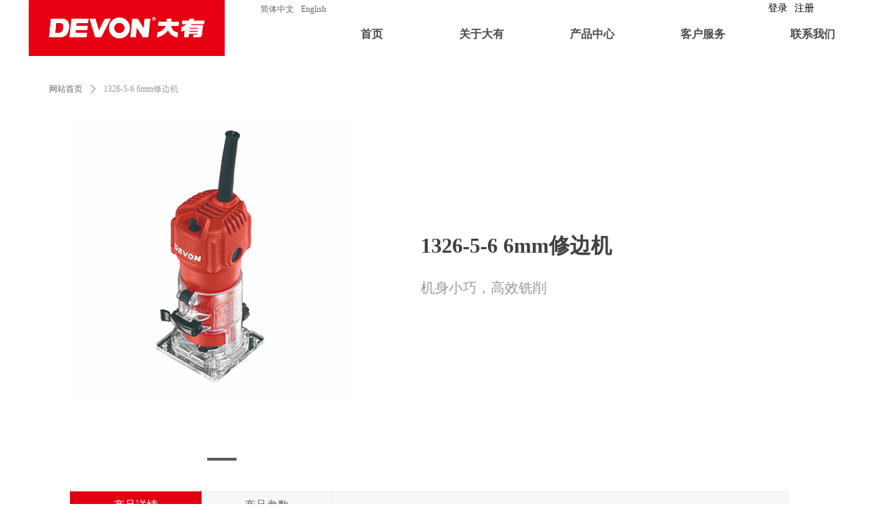

--- FILE ---
content_type: text/html; charset=utf-8
request_url: https://www.devon.com.cn/productinfo/970368.html
body_size: 18251
content:


<!DOCTYPE html>

<html class="smart-design-mode">
<head>


        <meta name="viewport" content="width=device-width" />

    <meta http-equiv="Content-Type" content="text/html; charset=utf-8" />
    <meta name="description" />
    <meta name="keywords" />
    <meta name="renderer" content="webkit" />
    <meta name="applicable-device" content="pc" />
    <meta http-equiv="Cache-Control" content="no-transform" />
    <title>1326-5-6 6mm修边机-企业官网</title>
    <link rel="icon" href="//img.wanwang.xin/sitefiles10196/10196030/2f30c39d-490f-4a2f-9abb-d217686bdee8.jpg"/><link rel="shortcut icon" href="//img.wanwang.xin/sitefiles10196/10196030/2f30c39d-490f-4a2f-9abb-d217686bdee8.jpg"/><link rel="bookmark" href="//img.wanwang.xin/sitefiles10196/10196030/2f30c39d-490f-4a2f-9abb-d217686bdee8.jpg"/>
    <link href="https://img.wanwang.xin/Designer/Content/bottom/pcstyle.css?_version=20250709210035" rel="stylesheet" type="text/css"/>
    <link href="https://img.wanwang.xin/Content/public/css/reset.css?_version=20251020152400" rel="stylesheet" type="text/css"/>
    <link href="https://img.wanwang.xin/static/iconfont/1.0.0/iconfont.css?_version=20250709210039" rel="stylesheet" type="text/css"/>
    <link href="https://img.wanwang.xin/static/iconfont/2.0.0/iconfont.css?_version=20250709210039" rel="stylesheet" type="text/css"/>
    <link href="https://img.wanwang.xin/static/iconfont/designer/iconfont.css?_version=20250709210039" rel="stylesheet" type="text/css"/>
    <link href="https://img.wanwang.xin/static/iconfont/companyinfo/iconfont.css?_version=20250709210039" rel="stylesheet" type="text/css"/>
    <link href="https://img.wanwang.xin/Designer/Content/base/css/pager.css?_version=20250709210034" rel="stylesheet" type="text/css"/>
    <link href="https://img.wanwang.xin/Designer/Content/base/css/hover-effects.css?_version=20250709210034" rel="stylesheet" type="text/css"/>
    <link href="https://img.wanwang.xin/Designer/Content/base/css/antChain.css?_version=20250709210034" rel="stylesheet" type="text/css"/>


    
    <link href="//img.wanwang.xin/pubsf/10196/10196030/css/1133605_Pc_zh-CN.css?preventCdnCacheSeed=3cf49de73c4b4aa690c39e3ad9ea201e" rel="stylesheet" />
    <script src="https://img.wanwang.xin/Scripts/JQuery/jquery-3.6.3.min.js?_version=20250709210036" type="text/javascript"></script>
    <script src="https://img.wanwang.xin/Designer/Scripts/jquery.lazyload.min.js?_version=20250709210035" type="text/javascript"></script>
    <script src="https://img.wanwang.xin/Designer/Scripts/smart.animation.min.js?_version=20250709210035" type="text/javascript"></script>
    <script src="https://img.wanwang.xin/Designer/Content/Designer-panel/js/kino.razor.min.js?_version=20250709210034" type="text/javascript"></script>
    <script src="https://img.wanwang.xin/Scripts/common.min.js?v=20200318&_version=20250814140753" type="text/javascript"></script>
    <script src="https://img.wanwang.xin/Administration/Scripts/admin.validator.min.js?_version=20250709210033" type="text/javascript"></script>
    <script src="https://img.wanwang.xin/Administration/Content/plugins/cookie/jquery.cookie.js?_version=20250709210032" type="text/javascript"></script>
    <script src="https://img.wanwang.xin/Scripts/utils.js?_version=20251120201831" type="text/javascript"></script>

    <script type='text/javascript' id='jssor-all' src='https://img.wanwang.xin/Designer/Scripts/jssor.slider-22.2.16-all.min.js?_version=20250709210035' ></script><script type='text/javascript' id='jqueryzoom' src='https://img.wanwang.xin/Designer/Scripts/jquery.jqueryzoom.js?_version=20250709210035' ></script><script type='text/javascript' id='slideshow' src='https://img.wanwang.xin/Designer/Scripts/slideshow.js?_version=20250709210035' ></script><script type='text/javascript' id='lz-slider' src='https://img.wanwang.xin/Scripts/statics/js/lz-slider.min.js' ></script><script type='text/javascript' id='lz-preview' src='https://img.wanwang.xin/Scripts/statics/js/lz-preview.min.js' ></script>
    
<script type="text/javascript">
           window.SEED_CONFIG = {
       customerId: ""
            };
        $.ajaxSetup({
            cache: false,
            beforeSend: function (jqXHR, settings) {
                settings.data = settings.data && settings.data.length > 0 ? (settings.data + "&") : "";
                settings.data = settings.data + "__RequestVerificationToken=" + $('input[name="__RequestVerificationToken"]').val();
                return true;
            }
        });
</script>


<script>
  window.SEED_CONFIG=window.SEED_CONFIG||{};
  window.SEED_CONFIG.siteId ="WS20250806172523000001";
  window.SEED_CONFIG.env ="prod";
</script>
<script defer="defer" src="https://o.alicdn.com/msea-fe/seed/index.js"></script>

</head>
<body id="smart-body" area="main">
 

    <input type="hidden" id="pageinfo"
           value="1133605"
           data-type="3"
           data-device="Pc"
           data-entityid="970368" />
    <input id="txtDeviceSwitchEnabled" value="show" type="hidden" />


    


    
<!-- 在 mainContentWrapper 的下一层的三个div上设置了zindex。把页头页尾所在的层级调整高于中间内容，以防止中间内容遮盖页头页尾 -->

<div id="mainContentWrapper" style="background-color: transparent; background-image: none; background-repeat: no-repeat;background-position:0 0; background:-moz-linear-gradient(top, none, none);background:-webkit-gradient(linear, left top, left bottom, from(none), to(none));background:-o-linear-gradient(top, none, none);background:-ms-linear-gradient(top, none, none);background:linear-gradient(top, none, none);;
     position: relative; width: 100%;min-width:1200px;background-size: auto;" bgScroll="none">
    
    <div style="background-color: rgb(255, 255, 255); background-image: none; background-repeat: no-repeat;background-position:0 0; background:-moz-linear-gradient(top, none, none);background:-webkit-gradient(linear, left top, left bottom, from(none), to(none));background:-o-linear-gradient(top, none, none);background:-ms-linear-gradient(top, none, none);background:linear-gradient(top, none, none);;
         position: relative; width: 100%;min-width:1200px;background-size: auto; z-index:auto;" bgScroll="none">
        <div class=" header" cpid="459433" id="smv_Area0" style="width: 1200px; height: 79px;  position: relative; margin: 0 auto">
            <div id="smv_tem_127_54" ctype="banner"  class="esmartMargin smartAbs " cpid="459433" cstyle="Style1" ccolor="Item0" areaId="Area0" isContainer="True" pvid="" tareaId="Area0"  re-direction="y" daxis="Y" isdeletable="True" style="height: 80px; width: 100%; left: 0px; top: 0px;z-index:9;"><div class="yibuFrameContent tem_127_54  banner_Style1  " style="overflow:visible;;" ><div class="fullcolumn-inner smAreaC" id="smc_Area0" cid="tem_127_54" style="width:1200px">
    <div id="smv_tem_130_54" ctype="nav"  class="esmartMargin smartAbs " cpid="459433" cstyle="Style3" ccolor="Item0" areaId="Area0" isContainer="False" pvid="tem_127_54" tareaId="Area0"  re-direction="all" daxis="All" isdeletable="True" style="height: 63px; width: 788px; left: 412px; top: 17px;z-index:10;"><div class="yibuFrameContent tem_130_54  nav_Style3  " style="overflow:visible;;" ><div id="nav_tem_130_54" class="nav_pc_t_3">
    <ul class="w-nav" navstyle="style3">
            <li class="sliding-box" style="left:-0px;top:-0px">
                <div class="sliding" style="width:20%;"></div>
            </li>
                <li class="w-nav-inner" style="height:63px;line-height:63px;width:20%;">
                    <div class="w-nav-item">
                        <a href="/wzsy" target="_self" class="w-nav-item-link">
                            <span class="mw-iconfont"></span>
                            <span class="w-link-txt">首页</span>
                        </a> 
                        <div class="sliding" style="width:20%;"></div>
                    </div>
                
                </li>
                <li class="w-nav-inner" style="height:63px;line-height:63px;width:20%;">
                    <div class="w-nav-item">
                        <a href="/gydy" target="_self" class="w-nav-item-link">
                            <span class="mw-iconfont"></span>
                            <span class="w-link-txt">关于大有</span>
                        </a> 
                        <div class="sliding" style="width:20%;"></div>
                    </div>
                <ul class="w-subnav" style="width:160px">
                    <li class="w-subnav-item userWidth">
                    <a href="/gydy" target="_self" class="w-subnav-link" style="height:45px;line-height:45px;">
                        <span class="navchildren mw-iconfont"></span>
                        <span class="mw-iconfont"></span>
                        <span class="w-link-txt">认识泉峰</span>
                    </a>

                    </li>
                    <li class="w-subnav-item userWidth">
                    <a href="/dytd" target="_self" class="w-subnav-link" style="height:45px;line-height:45px;">
                        <span class="navchildren mw-iconfont"></span>
                        <span class="mw-iconfont"></span>
                        <span class="w-link-txt">大有天地</span>
                    </a>

                    </li>
                    <li class="w-subnav-item userWidth">
                    <a href="/zxzx" target="_self" class="w-subnav-link" style="height:45px;line-height:45px;">
                        <span class="navchildren mw-iconfont"></span>
                        <span class="mw-iconfont"></span>
                        <span class="w-link-txt">资讯中心</span>
                    </a>

                    </li>
                </ul>
                
                </li>
                <li class="w-nav-inner" style="height:63px;line-height:63px;width:20%;">
                    <div class="w-nav-item">
                        <a href="/cpzx" target="_self" class="w-nav-item-link">
                            <span class="mw-iconfont"></span>
                            <span class="w-link-txt">产品中心</span>
                        </a> 
                        <div class="sliding" style="width:20%;"></div>
                    </div>
                <ul class="w-subnav" style="width:160px">
                    <li class="w-subnav-item userWidth">
                    <a href="/xpss" target="_self" class="w-subnav-link" style="height:45px;line-height:45px;">
                        <span class="navchildren mw-iconfont"></span>
                        <span class="mw-iconfont"></span>
                        <span class="w-link-txt">新品上市</span>
                    </a>

                    </li>
                    <li class="w-subnav-item userWidth">
                    <a href="/ldxl" target="_self" class="w-subnav-link" style="height:45px;line-height:45px;">
                        <span class="navchildren mw-iconfont"></span>
                        <span class="mw-iconfont"></span>
                        <span class="w-link-txt">锂电系列</span>
                    </a>

                    </li>
                    <li class="w-subnav-item userWidth">
                    <a href="/jlxl" target="_self" class="w-subnav-link" style="height:45px;line-height:45px;">
                        <span class="navchildren mw-iconfont"></span>
                        <span class="mw-iconfont"></span>
                        <span class="w-link-txt">交流系列</span>
                    </a>

                    </li>
                    <li class="w-subnav-item userWidth">
                    <a href="/gdxl" target="_self" class="w-subnav-link" style="height:45px;line-height:45px;">
                        <span class="navchildren mw-iconfont"></span>
                        <span class="mw-iconfont"></span>
                        <span class="w-link-txt">光电系列</span>
                    </a>

                    </li>
                    <li class="w-subnav-item userWidth">
                    <a href="/diyxl" target="_self" class="w-subnav-link" style="height:45px;line-height:45px;">
                        <span class="navchildren mw-iconfont"></span>
                        <span class="mw-iconfont"></span>
                        <span class="w-link-txt">DIY系列</span>
                    </a>

                    </li>
                    <li class="w-subnav-item userWidth">
                    <a href="/cpfj" target="_self" class="w-subnav-link" style="height:45px;line-height:45px;">
                        <span class="navchildren mw-iconfont"></span>
                        <span class="mw-iconfont"></span>
                        <span class="w-link-txt">产品附件</span>
                    </a>

                    </li>
                </ul>
                
                </li>
                <li class="w-nav-inner" style="height:63px;line-height:63px;width:20%;">
                    <div class="w-nav-item">
                        <a href="/khfw" target="_self" class="w-nav-item-link">
                            <span class="mw-iconfont"></span>
                            <span class="w-link-txt">客户服务</span>
                        </a> 
                        <div class="sliding" style="width:20%;"></div>
                    </div>
                <ul class="w-subnav" style="width:160px">
                    <li class="w-subnav-item userWidth">
                    <a href="/khfw" target="_self" class="w-subnav-link" style="height:45px;line-height:45px;">
                        <span class="navchildren mw-iconfont"></span>
                        <span class="mw-iconfont"></span>
                        <span class="w-link-txt">购买服务</span>
                    </a>

                    </li>
                    <li class="w-subnav-item userWidth">
                    <a href="/shfw" target="_self" class="w-subnav-link" style="height:45px;line-height:45px;">
                        <span class="navchildren mw-iconfont"></span>
                        <span class="mw-iconfont"></span>
                        <span class="w-link-txt">售后服务</span>
                    </a>

                    </li>
                    <li class="w-subnav-item userWidth">
                    <a href="/cjwt" target="_self" class="w-subnav-link" style="height:45px;line-height:45px;">
                        <span class="navchildren mw-iconfont"></span>
                        <span class="mw-iconfont"></span>
                        <span class="w-link-txt">常见问题</span>
                    </a>

                    </li>
                    <li class="w-subnav-item userWidth">
                    <a href="/xxcxxz" target="_self" class="w-subnav-link" style="height:45px;line-height:45px;">
                        <span class="navchildren mw-iconfont"></span>
                        <span class="mw-iconfont"></span>
                        <span class="w-link-txt">信息查询&amp;下载</span>
                    </a>

                    </li>
                    <li class="w-subnav-item userWidth">
                    <a href="/dygw" target="_self" class="w-subnav-link" style="height:45px;line-height:45px;">
                        <span class="navchildren mw-iconfont"></span>
                        <span class="mw-iconfont"></span>
                        <span class="w-link-txt">大有官微</span>
                    </a>

                    </li>
                    <li class="w-subnav-item userWidth">
                    <a href="/jxsmh" target="_self" class="w-subnav-link" style="height:45px;line-height:45px;">
                        <span class="navchildren mw-iconfont"></span>
                        <span class="mw-iconfont"></span>
                        <span class="w-link-txt">经销商门户</span>
                    </a>

                    </li>
                </ul>
                
                </li>
                <li class="w-nav-inner" style="height:63px;line-height:63px;width:20%;">
                    <div class="w-nav-item">
                        <a href="/lxwm" target="_self" class="w-nav-item-link">
                            <span class="mw-iconfont"></span>
                            <span class="w-link-txt">联系我们</span>
                        </a> 
                        <div class="sliding" style="width:20%;"></div>
                    </div>
                <ul class="w-subnav" style="width:160px">
                    <li class="w-subnav-item userWidth">
                    <a href="/lxwm" target="_self" class="w-subnav-link" style="height:45px;line-height:45px;">
                        <span class="navchildren mw-iconfont"></span>
                        <span class="mw-iconfont"></span>
                        <span class="w-link-txt">合作加盟</span>
                    </a>

                    </li>
                    <li class="w-subnav-item userWidth">
                    <a href="http://global.chervongroup.com/zh/careers/opportunities " target="_blank" class="w-subnav-link" style="height:45px;line-height:45px;">
                        <span class="navchildren mw-iconfont"></span>
                        <span class="mw-iconfont"></span>
                        <span class="w-link-txt">诚聘英才</span>
                    </a>

                    </li>
                    <li class="w-subnav-item userWidth">
                    <a href="/zxwdyjfk" target="_self" class="w-subnav-link" style="height:45px;line-height:45px;">
                        <span class="navchildren mw-iconfont"></span>
                        <span class="mw-iconfont"></span>
                        <span class="w-link-txt">在线问答&amp;意见反馈</span>
                    </a>

                    </li>
                </ul>
                
                </li>


    </ul>
</div>
<script>
    $(function () {
        $('#nav_tem_130_54').find('.w-subnav').hide();
        var $this, item, itemAll, index, itemW, goTo;
        $('#nav_tem_130_54').off('mouseenter').on('mouseenter', '.w-nav-inner', function () {
            
            itemAll = $('#nav_tem_130_54').find('.w-subnav');
            $this = $(this);
            item = $this.find('.w-subnav');
            index = $this.index() -1;
            itemW = $this.width();
            goTo = itemW * index;
            item.slideDown();
            $('#nav_tem_130_54').find('.sliding-box .sliding').hide().show().stop().animate({
                left: goTo
            }, 200, "linear");
        }).off('mouseleave').on('mouseleave', '.w-nav-inner', function () {
            item = $(this).find('.w-subnav');
            item.stop().slideUp();
            $('#nav_tem_130_54').find('.sliding-box .sliding').stop().fadeOut(200);
        });
        SetNavSelectedStyle('nav_tem_130_54');//选中当前导航
    });
</script></div></div><div id="smv_tem_129_54" ctype="loginstatu"  class="esmartMargin smartAbs " cpid="459433" cstyle="Style1" ccolor="Item0" areaId="Area0" isContainer="False" pvid="tem_127_54" tareaId="Area0"  re-direction="x" daxis="All" isdeletable="True" style="height: 19px; width: 219px; left: 980px; top: 3px;z-index:4;"><div class="yibuFrameContent tem_129_54  loginstatu_Style1  " style="overflow:visible;;" ><!--w-login-status-->
<ul class="w-login-status">
    <li class="w-login-status-item">
        <a class=" w-status-login" href="/dl" target="_self">
            <!-- <span class="w-login-status-icon mw-iconfont">&#xb121;</span> -->
            <span class="w-login-status-txt">登录</span>
        </a>
    </li>
    <li class="w-login-status-item">
        <a class=" w-status-join" href="/zc" target="_self">
            <!-- <span class="w-login-status-icon mw-iconfont">&#xb113;</span> -->
            <span class="w-login-status-txt">注册</span>
        </a>
    </li>
</ul>
<div class="w-user-status" style="display: none;">
    <a class="w-user-btn">退出</a>
    <a class="w-user-name" style="height:19,lineHeight:19" href="/Customer/index"></a>
</div>
<!--/w-login-status-->
    <script type="text/javascript">
        $(function () {
            GetLoginStatusCurrentUser();
            $(".w-user-btn").click(function () {
                $.ajax({
                    type: 'post',
                    url: "/Customer/AjaxLogout",
                    data: {},
                    dataType: "json",
                    success: function() {
                        window.location.reload();
                    }
                });
            });
        })
        //加载当前用户状态
        function GetLoginStatusCurrentUser()
        {
            $.ajax({
                url: "/Customer/GetCurrentUser",
                dataType: "json",
                method: 'POST',
                success: function (data) {
                    if (data.status) {
                        $(".w-login-status").hide();
                        $(".w-user-status").show();
                        $(".w-user-status").find(".w-user-name").text(data.username);
                    } else {
                        $(".w-login-status").show();
                        $(".w-user-status").hide();
                    }
                }
            });
        }
    </script></div></div><div id="smv_tem_128_54" ctype="image"  class="esmartMargin smartAbs " cpid="459433" cstyle="Style1" ccolor="Item0" areaId="Area0" isContainer="False" pvid="tem_127_54" tareaId="Area0"  re-direction="all" daxis="All" isdeletable="True" style="height: 80px; width: 282px; left: 1px; top: 0px;z-index:2;"><div class="yibuFrameContent tem_128_54  image_Style1  " style="overflow:visible;;" >
    <div class="w-image-box image-clip-wrap" data-fillType="0" id="div_tem_128_54">
        <a target="_self" href="/wzsy">
            <img loading="lazy" 
                 src="//nwzimg.wezhan.cn/contents/sitefiles2030/10151909/images/7158997.jpg" 
                 alt="2f30c39d-490f-4a2f-9abb-d217686bdee8" 
                 title="2f30c39d-490f-4a2f-9abb-d217686bdee8" 
                 id="img_smv_tem_128_54" 
                 style="width: 280px; height:78px;"
                 class=""
             >
        </a>
    </div>

    <script type="text/javascript">
        $(function () {
            
                InitImageSmv("tem_128_54", "280", "80", "0");
            
                 });
    </script>

</div></div><div id="smv_tem_131_43" ctype="languages"  class="esmartMargin smartAbs " cpid="459433" cstyle="Style2" ccolor="Item0" areaId="Area0" isContainer="False" pvid="tem_127_54" tareaId="Area0"  re-direction="all" daxis="All" isdeletable="True" style="height: 20px; width: 116px; left: 327px; top: 3px;z-index:5;"><div class="yibuFrameContent tem_131_43  languages_Style2  " style="overflow:visible;;" >    
<div class="smv_con_1_1">
    <div class="w-language">
        <ul class="w-language-group f-clearfix">
                <li class="w-language-item">
                    <a href="javascript:void(0)"style="height:20px;line-height:20px"   class="w-language-link" languageid="2" languageculture="zh-CN">简体中文</a>
                </li>
                <li class="w-language-item">
                    <a href="javascript:void(0)"style="height:20px;line-height:20px"   class="w-language-link" languageid="1" languageculture="en-US">English</a>
                </li>
        </ul>
    </div>
</div>
<script type="text/javascript">

    $(function () {
        $('#smv_tem_131_43').on("click", "li.w-language-item a", function () {
            var languageid = $(this).attr("languageid");
            var languageculture = $(this).attr("languageculture");
            if (languageid != undefined) {
                $.ajax({
                    cache: false,
                    url: "/Common/ChangeRunTimeLanguage",
                    type: "post",
                    data: { languageId: languageid, languageCulture: languageculture },
                    dataType: "json",
                    success: function (result) {
                        if (result.IsSuccess) {
                            var href = window.location.href;
                            href = unescape(href);
                            if (href.indexOf("languageId=") > -1) {
                                href =href.replace(/languageId=\d/, "languageId=" + languageid);
                                //href = escape(href);
                                window.location.href = href;
                            } else
                                location.reload();

                        }
                    },
                    error: function () { }
                });
            }
        })
    });
</script>
</div></div></div>
<div id="bannerWrap_tem_127_54" class="fullcolumn-outer" style="position: absolute; top: 0; bottom: 0;">
</div>

<script type="text/javascript">

    $(function () {
        var resize = function () {
            $("#smv_tem_127_54 >.yibuFrameContent>.fullcolumn-inner").width($("#smv_tem_127_54").parent().width());
            $('#bannerWrap_tem_127_54').fullScreen(function (t) {
                if (VisitFromMobile()) {
                    t.css("min-width", t.parent().width())
                }
            });
        }
        if (typeof (LayoutConverter) !== "undefined") {
            LayoutConverter.CtrlJsVariableList.push({
                CtrlId: "tem_127_54",
                ResizeFunc: resize,
            });
        } else {
            $(window).resize(function (e) {
                if (e.target == this) {
                    resize();
                }
            });
        }

        resize();
    });
</script>
</div></div>
        </div>
    </div>

    <div class="main-layout-wrapper" id="smv_AreaMainWrapper" style="background-color: transparent; background-image: none;
         background-repeat: no-repeat;background-position:0 0; background:-moz-linear-gradient(top, none, none);background:-webkit-gradient(linear, left top, left bottom, from(none), to(none));background:-o-linear-gradient(top, none, none);background:-ms-linear-gradient(top, none, none);background:linear-gradient(top, none, none);;background-size: auto; z-index:auto;"
         bgScroll="none">
        <div class="main-layout" id="tem-main-layout11" style="width: 100%;">
            <div style="display: none">
                
            </div>
            <div class="" id="smv_MainContent" rel="mainContentWrapper" style="width: 100%; min-height: 300px; position: relative; ">
                
                <div class="smvWrapper"  style="width: 100%;  position: relative; background-color: transparent; background-image: none; background-repeat: no-repeat; background:-moz-linear-gradient(top, none, none);background:-webkit-gradient(linear, left top, left bottom, from(none), to(none));background:-o-linear-gradient(top, none, none);background:-ms-linear-gradient(top, none, none);background:linear-gradient(top, none, none);;background-position:0 0;background-size:auto;"><div class="smvContainer" id="smv_Main" cpid="1133605" style="min-height:200px;width:1200px;height:940px;  position: relative; "><div id="smv_tem_1_39" ctype="productCrumbsBind"  class="smartRecpt esmartMargin smartAbs " cpid="1133605" cstyle="Style1" ccolor="Item0" areaId="" isContainer="False" pvid="" tareaId=""  re-direction="x" daxis="All" isdeletable="True" style="min-height: 35px; width: 936px; left: 20px; top: 31px;z-index:2;"><div class="yibuFrameContent tem_1_39  productCrumbsBind_Style1  " style="overflow:visible;;" ><!--crumbs-->

<div class="w-crumbs">
    <a href="/" class="w-crumbs-item">网站首页</a>

            <span class="w-crumbs-category f-hide">&nbsp;</span><i class="w-arrowicon mw-iconfont w-crumbs-category f-hide">&#xa132;</i>
        <span class="w-crumbs-category f-hide">&nbsp;</span><a href="/ProductInfoCategory?categoryId=259718,270499,271867,271870,271902,271904,271905,271916,274410,274413,274421,274422,287429" class="w-crumbs-item w-crumbs-category f-hide">交流系列</a>
            <span class="w-crumbs-category f-hide">&nbsp;</span><i class="w-arrowicon mw-iconfont w-crumbs-category f-hide">&#xa132;</i>
        <span class="w-crumbs-category f-hide">&nbsp;</span><a href="/ProductInfoCategory?categoryId=274422" class="w-crumbs-item w-crumbs-category f-hide">修边机电木铣</a>
            <span class="w-crumbs-caption ">&nbsp;</span><i class="w-arrowicon mw-iconfont w-crumbs-caption">&#xa132;</i>
    <span class="w-crumbs-caption">&nbsp;</span><span class="w-crumbs-caption">1326-5-6 6mm修边机</span>
</div>


<!--/crumbs-->
<script type="text/javascript">
     $(function () {
        $('#smv_tem_1_39').smartNPCrumbsControl({ controlId: 'smv_tem_1_39', languageId:2,isHideTitle:false });
    });
</script></div></div><div id="smv_tem_2_58" ctype="productSlideBind"  class="esmartMargin smartAbs " cpid="1133605" cstyle="Style4" ccolor="Item0" areaId="" isContainer="False" pvid="" tareaId=""  re-direction="all" daxis="All" isdeletable="True" style="height: 474px; width: 433px; left: 60px; top: 90px;z-index:3;"><div class="yibuFrameContent tem_2_58  productSlideBind_Style4  " style="overflow:visible;;" ><!--w-slide-->
<div class="w-slider" id="slider_smv_tem_2_58">
    <div class="w-slider-wrap" data-u="slides">

            <div>
                <a href="javascript:void(0)" target="_self" class="w-imglink">
                    <span style="display:inline-block;height:100%;width:0;vertical-align:middle;margin-left:-5px"></span>
                    <img loading="lazy" data-u="image" src="//img.wanwang.xin/contents/sitefiles2039/10196030/images/8488136.jpg" class="CutFill" />
                </a>
                <div class="slideTitle  f-hide " data-u="thumb">1326</div>
            </div>
    </div>
    <!-- Thumbnail Navigator -->
    <div data-u="thumbnavigator" class="w-slider-title slideTitle  f-hide ">
        <div class="w-slider-titlebg slideTitlebg  f-hide "></div>
        <!-- Thumbnail Item Skin Begin -->
        <div class="w-slider-titlewrap" data-u="slides">
            <div data-u="prototype" class="w-slider-titlein">
                <div data-u="thumbnailtemplate" class="w-slider-titletext"></div>
            </div>
        </div>
        <!-- Thumbnail Item Skin End -->
    </div>
    <!-- Bullet Navigator -->
    <div class="w-point slideCircle " data-u="navigator" data-autocenter="1">
        <!-- bullet navigator item prototype -->
        <div class="w-point-item" data-u="prototype"></div>
    </div>

    <!-- Arrow Navigator -->
        <span data-u="arrowleft" class="w-point-left left slideArrow  f-hide " style="top:0px;left:12px;" data-autocenter="2">
            <i class="w-itemicon mw-iconfont ">&#xb133;</i>
        </span>
        <span data-u="arrowright" class="w-point-right right slideArrow  f-hide " style="top:0px;right:12px;" data-autocenter="2">
            <i class="w-itemicon mw-iconfont ">&#xb132;</i>
        </span>
</div>
<!--/w-slide-->
<script type="text/javascript">
      tem_2_58_page = 1;
    tem_2_58_slider4_init = function () {
        var jssor_1_options = {
            $AutoPlay: "on" == "on",//自动播放
            $PlayOrientation: "1",//2为向上滑，1为向左滑
            $Loop: parseInt("1"),//循环
            $SlideDuration: "2000",//延时
            $Idle: parseInt("2500"),//切换间隔
            $SlideEasing: $Jease$.$OutQuint,
            
            $CaptionSliderOptions: {
                $Class: $JssorCaptionSlideo$,
                $Transitions: GetSlideAnimation("1", "2000"),
            },
            
            $ArrowNavigatorOptions: {
                $Class: $JssorArrowNavigator$
            },
            $BulletNavigatorOptions: {
                $Class: $JssorBulletNavigator$,
                $ActionMode: "1"
            },
            $ThumbnailNavigatorOptions: {
                $Class: $JssorThumbnailNavigator$,
                $Cols: 1,
                $Align: 0,
                $NoDrag: true
            }
        };
           var jssorCache_tem_2_58  = {
            CtrlId: "tem_2_58",
            SliderId: "slider_smv_tem_2_58",
            Html: $("#slider_smv_tem_2_58")[0].outerHTML,
            JssorOpt:jssor_1_options,
        };

        var jssor_1_slider = new $JssorSlider$("slider_smv_tem_2_58", jssor_1_options);
        jssor_1_slider.$On($JssorSlider$.$EVT_PARK, function (slideIndex, fromIndex) {
            jssor_1_slider.$GoTo(slideIndex);
            return false;
        });

        function ScaleSlider() {
            var refSize = jssor_1_slider.$Elmt.parentNode.clientWidth;
            if (refSize) {
                refSize = Math.min(refSize, 1000);
                jssor_1_slider.$ScaleWidth(refSize);
            }
            else {
                window.setTimeout(ScaleSlider, 30);
            }
        }
        ScaleSlider();
        // $Jssor$.$AddEvent(window, "load", ScaleSlider);


        if (typeof (LayoutConverter) !== "undefined") {
            jssorCache_tem_2_58 .Jssor = jssor_1_slider;
            jssorCache_tem_2_58 .FillType = 'Auto';
            LayoutConverter.CtrlJsVariableList.push(jssorCache_tem_2_58 );
        }
        else {
            $Jssor$.$AddEvent(window, "resize", ScaleSlider);
        }



        var fillType = 'Auto';
        if (fillType != "Auto") {
            //大图裁剪
            $("#slider_smv_tem_2_58 .w-imglink img").cutFill(431, 472);
        }
        else
        {
            window.setTimeout(function () {
                $("#slider_smv_tem_2_58 .w-imglink").css({ textAlign: "center"});
                $("#slider_smv_tem_2_58 .w-imglink img").css({ width: "auto", "height": "auto", position: "static", maxWidth: "100%", maxHeight: "100%", textAlign: "center", verticalAlign: "middle" });
                $('#smv_tem_2_58').attr("oripicwidth", $("#slider_smv_tem_2_58 .w-imglink img").width());
                $('#smv_tem_2_58').attr("oripicheight", $("#slider_smv_tem_2_58 .w-imglink img").height());
            }, 500);

        }
    };
    $(function () {
        tem_2_58_slider4_init();
    });
</script></div></div><div id="smv_tem_3_50" ctype="productTitleBind"  class="smartRecpt esmartMargin smartAbs " cpid="1133605" cstyle="Style1" ccolor="Item0" areaId="" isContainer="False" pvid="" tareaId=""  re-direction="x" daxis="All" isdeletable="True" style="min-height: 50px; width: 527px; left: 561px; top: 247px;z-index:4;"><div class="yibuFrameContent tem_3_50  productTitleBind_Style1  " style="overflow:visible;;" ><h1 class="w-title">1326-5-6 6mm修边机</h1></div></div><div id="smv_tem_4_25" ctype="productSummaryBind"  class="smartRecpt esmartMargin smartAbs " cpid="1133605" cstyle="Style1" ccolor="Item0" areaId="" isContainer="False" pvid="" tareaId=""  re-direction="all" daxis="All" isdeletable="True" style="min-height: 301px; width: 527px; left: 561px; top: 314px;z-index:5;"><div class="yibuFrameContent tem_4_25  productSummaryBind_Style1  " style="overflow:visible;;" ><!--article info-->
<div class="w-info">机身小巧，高效铣削</div>
<!--/article info-->

<script>
    $(function () {
        var text = $("#smv_tem_4_25 .w-info").html();
        var placetext =  text.replace(new RegExp('&nbsp;','g'),' '); 
        $("#smv_tem_4_25 .w-info").html(placetext);
    })
</script></div></div><div id="smv_tem_27_2" ctype="area"  class="esmartMargin smartAbs " cpid="1133605" cstyle="Style1" ccolor="Item0" areaId="Main" isContainer="True" pvid="" tareaId="Main"  re-direction="all" daxis="All" isdeletable="True" style="height: 65px; width: 1160px; left: 20px; top: 874px;z-index:0;"><div class="yibuFrameContent tem_27_2  area_Style1  " style="overflow:visible;;" ><div class="w-container" data-effect-name="enterTop">
    <div class="smAreaC" id="smc_Area0" cid="tem_27_2">
        <div id="smv_tem_28_2" ctype="productNextBind"  class="smartRecpt esmartMargin smartAbs " cpid="1133605" cstyle="Style1" ccolor="Item0" areaId="Area0" isContainer="False" pvid="tem_27_2" tareaId=""  re-direction="x" daxis="All" isdeletable="True" style="min-height: 26px; width: 480px; left: 660px; top: 32px;z-index:18;"><div class="yibuFrameContent tem_28_2  productNextBind_Style1  " style="overflow:visible;;" ><!--next  w-hide 控制隐藏标题和图标-->
<a href="/productinfo/970361.html?templateId=1133605" class="w-next" target="_self">
    <span class="w-next-left"><i class="w-arrowicon mw-iconfont ">&#xa132;</i><span class="w-next-caption">下一个：</span></span>
    <span class="w-next-title ">1324 1750W双把手电木铣</span>
</a></div></div><div id="smv_tem_29_2" ctype="productPreviousBind"  class="esmartMargin smartAbs " cpid="1133605" cstyle="Style1" ccolor="Item0" areaId="Area0" isContainer="False" pvid="tem_27_2" tareaId=""  re-direction="x" daxis="All" isdeletable="True" style="height: 26px; width: 480px; left: 6px; top: 32px;z-index:17;"><div class="yibuFrameContent tem_29_2  productPreviousBind_Style1  " style="overflow:visible;;" ><!--previous-->
<a href="/productinfo/993502.html?templateId=1133605" class="w-previous" target="_self">
    <span class="w-previous-left"><i class="w-arrowicon mw-iconfont ">ꄴ</i><span class="w-previous-caption">上一个：</span></span>
	<span class="w-previous-title ">5262-Li-12TS 12V锂电池充电式双速电钻</span>
</a>
<!--/previous--></div></div>    </div>
</div></div></div><div id="smv_tem_31_4" ctype="tab"  class="esmartMargin smartAbs " cpid="1133605" cstyle="Style2" ccolor="Item0" areaId="Main" isContainer="True" pvid="" tareaId="Main"  re-direction="all" daxis="All" isdeletable="True" style="height: 246px; width: 1028px; left: 60px; top: 622px;z-index:16;"><div class="yibuFrameContent tem_31_4  tab_Style2  " style="overflow:visible;;" >
<div class="w-label" id="tab_tem_31_4">
    <ul class="w-label-tips">
        <li class="w-label-tips-line w-label-tips-line-left"><span></span></li>
        <li class="w-label-tips-line current"><span></span></li>
            <li class="w-label-tips-item current" data-area="tabArea0">
                <a href="" target="_blank">产品详情</a>
                <span class="mask" style=""></span>
            </li>
            <li class="w-label-tips-line current"><span></span></li>
            <li class="w-label-tips-item " data-area="tabArea1498638166423">
                <a href="" target="_blank">产品参数</a>
                <span class="mask" style=""></span>
            </li>
            <li class="w-label-tips-line "><span></span></li>
        <li class="w-label-tips-line w-label-tips-line-right"><span></span></li>
    </ul>
    <ul class="w-label-content">

            <li class="w-label-content-item current" data-area="tabArea0">
                <div class="smAreaC" id="smc_tabArea0" cid="tem_31_4" style="height: 202px;">
                    <div id="smv_tem_32_4" ctype="productContentBind"  class="smartRecpt esmartMargin smartAbs " cpid="1133605" cstyle="Style1" ccolor="Item0" areaId="tabArea0" isContainer="False" pvid="tem_31_4" tareaId="Main"  re-direction="all" daxis="All" isdeletable="True" style="min-height: 164px; width: 1002px; left: 12px; top: 21px;z-index:2;"><div class="yibuFrameContent tem_32_4  productContentBind_Style1  " style="overflow:visible;;" ><style>
    .w-detail ul, .w-detail li, .w-detail ol {
        list-style: revert;
        margin:0;
    }

    .w-detail ul, .w-detail ol {
        padding-left: 40px;
    }
</style>
<!--product detail-->
<div id="tem_32_4_txt" class="w-detailcontent">
    <div class="w-detail"><p><span style="line-height:2"><span style="font-size:18px"><strong>产品详情</strong></span></span></p>

<p><span style="font-size:16px"><span style="line-height:2">机身防尘设计</span></span></p>

<p><span style="font-size:16px"><span style="line-height:2">吹风功能 便于观察加工面</span></span></p>

<p><span style="font-size:16px"><span style="line-height:2">防滑凸点 透明底座，操作精准、高效、舒适</span></span></p>

<p><span style="font-size:16px">快夹锁紧结构 迅速调整高度，操作便捷</span></p>

<p><span style="font-size:16px">外置碳刷 便于更换</span></p>

<p>&nbsp;</p>

<p>&nbsp;</p>

<p>&nbsp;</p>

<p>&nbsp;</p>
</div>
</div>
<!--/product detail-->
<script type="text/javascript">

    $(function () {
        var contentWidth = parseInt($('#smv_tem_32_4').css("width"));
        ///长图自适应屏幕
        $('#smv_tem_32_4 img').each(function () {
            $(this).load(function () {
                var width = $(this).width();
                if (width > contentWidth){
                    $(this).css("cssText", 'max-width:' + contentWidth + 'px !important;height:auto !important;');
                }
            });
        });
        $('#smv_tem_32_4 table').each(function () {
            $(this).removeAttr("width");
            if ($(this).width() > contentWidth) {
                $(this).css("width", "100%");
            }
        });

        var splitLength = $('#tem_32_4_txt').find("div").html().split("_ueditor_page_break_tag_");
        if (splitLength.length > 1) {
            pagination('tem_32_4_txt', "首页", "末页", "上一页", "下一页", function (hisHeight) {
                if (typeof hisHeight == 'undefined')
                {
                    $('#smv_tem_32_4').smrecompute();
                }
                else
                {
                    var tabContentHeight = $('#tem_32_4_txt').height();
                    $('#smv_tem_32_4').smrecompute("recomputeTo", [tabContentHeight, hisHeight]);
                }
                $('#smv_tem_32_4 img').each(function () {
                    var src = $(this).attr("src");
                    if (typeof src != 'undefined' && src != "") {
                        $(this).attr("src", "");
                        $(this)[0].onload = function () {
                            $('#smv_tem_32_4').smrecompute();
                        };
                        $(this).attr("src", src);
                    }
                });
                showBigImg_tem_32_4();
            });
        }
        else
        {
            $('#smv_tem_32_4 img').each(function () {
                var src = $(this).attr("src");
                if (typeof src != 'undefined' && src != "") {
                    $(this).attr("src", "");
                    $(this)[0].onload = function () {
                        $('#smv_tem_32_4').smrecompute();
                    };
                    $(this).attr("src", src);
                }
            });
           showBigImg_tem_32_4();
        }

        xwezhan.cssUeditorTale();
    });

    function showBigImg_tem_32_4()
    {
        if (false)
        {
            var bigImageArray = [];
            $('#smv_tem_32_4 img').each(function () {
                if ($(this).parents("a").length == 0) {
                    var srcStr = $(this).attr("src");
                   $(this).lzpreview({
                        cssLink: '/Content/css/atlas-preview.css',
                        pageSize: 1,//每页最大图片数
                        imgUrl: [srcStr],
                        imgAlt: [''],
                        imgLink: ['javascript:void(0)'],
                        imgTarget: [''],
                        itemSelect: $(this),
                        arrow: false,
                        thumbnail: false
                    });
                }
            });
        }
    }
</script>
</div></div>                </div>
            </li>
            <li class="w-label-content-item " data-area="tabArea1498638166423">
                <div class="smAreaC" id="smc_tabArea1498638166423" cid="tem_31_4" style="height: 202px;">
                    <div id="smv_tem_33_4" ctype="productParameterBind"  class="smartRecpt esmartMargin smartAbs " cpid="1133605" cstyle="Style1" ccolor="Item0" areaId="tabArea1498638166423" isContainer="False" pvid="tem_31_4" tareaId="Main"  re-direction="x" daxis="All" isdeletable="True" style="min-height: 71px; width: 993px; left: 12px; top: 21px;z-index:2;"><div class="yibuFrameContent tem_33_4  productParameterBind_Style1  " style="overflow:visible;;" ><!-- w-parameter -->
<ul class="w-parameter">
            <li class="w-par-item" style="z-index:4">
            <div class="w-par-title"><div class="w-par-titlein">额定输入功率（瓦）</div></div>
            <div class="w-par-values">
                <div class="w-par-valuesin">550</div>
            </div>
            </li>
            <li class="w-par-item" style="z-index:3">
            <div class="w-par-title"><div class="w-par-titlein">空载转速（转/分钟）</div></div>
            <div class="w-par-values">
                <div class="w-par-valuesin">33000</div>
            </div>
            </li>
            <li class="w-par-item" style="z-index:2">
            <div class="w-par-title"><div class="w-par-titlein">夹头尺寸（英寸）</div></div>
            <div class="w-par-values">
                <div class="w-par-valuesin">1/4</div>
            </div>
            </li>
            <li class="w-par-item" style="z-index:1">
            <div class="w-par-title"><div class="w-par-titlein">重量（千克）</div></div>
            <div class="w-par-values">
                <div class="w-par-valuesin">1.5</div>
            </div>
            </li>
</ul>
<!-- //w-parameter End-->
<script>
    (function(){
    $(".w-parameter .w-par-item .w-par-title .w-par-titlein").each(function(){
		var titleHeight= $(this).height();
		$(this).parent().parent().css("min-height",titleHeight+16);
		$(this).parent().next().css("min-height",titleHeight+16);
    });
    $(".w-parameter .w-par-item .w-par-values .w-par-valuesin").each(function(){
		var valuesHeight= $(this).height();
		$(this).parent().prev().css("min-height",valuesHeight);
    });
})(jQuery);
</script></div></div>                </div>
            </li>
    </ul>
</div>
<script type="text/javascript">
    $(function () {
        var event = "mouseenter";
        $("#tab_tem_31_4 > .w-label-tips >.w-label-tips-item").on(event, function () {
            $(this).siblings().removeClass("current");
            $(this).addClass("current");
            $(this).prev(".w-label-tips-line").addClass("current");
            $(this).next(".w-label-tips-line").addClass("current");
            var $content = $("#tab_tem_31_4 >.w-label-content > .w-label-content-item[data-area='"+$(this).attr("data-area")+"']");
            $content.addClass("current").siblings().removeClass("current");

            $("#smv_tem_31_4").attr("selectArea",$content.attr("data-area"));
            $content.find("img").cutFillAuto();

                
                    if (typeof (LayoutConverter) === "undefined" || (typeof (CtrlAdjuster) !== "undefined" && CtrlAdjuster.GetCurrentBrowserWidth() >= CtrlAdjuster.GetOriPageWidth())) {
                        // 非响应设计下，让这个控件也响应内容高度
                        var tabContentH = 0;

                       // 获取最大内容的高度
                       var maxHeight = 0;
                       $content.children().children().each(function () {
                           var child = $(this)
                           maxHeight = Math.max(maxHeight, child.position().top + child.outerHeight())
                       })

                        // $content.children().children() 没有的时候，取设计的高度
                        if (maxHeight == 0) {
                            tabContentH = $content.children().outerHeight() + $("#tab_tem_31_4 > .w-label-tips").outerHeight() + 1;
                        } else {
                            tabContentH += maxHeight + 20; // 预留一个边距，防止贴边不美观
                            $content.children().height(tabContentH)
                            tabContentH += $("#tab_tem_31_4 > .w-label-tips").outerHeight();
                        }

                        $('#smv_tem_31_4').smrecompute("recomputeTo", tabContentH);
                        if (!$content.children().hasClass('expandFlag')) {
                            // 产品详情tab高度问题修改
                            $content.children().addClass('jumpCalculateSign');
                            $content.find('.smartRecpt').smrecompute();
                        }
                    }
                
        });
        $("#smv_tem_31_4").attr("selectArea","tabArea0");
    });
</script>
</div></div></div></div><input type='hidden' name='__RequestVerificationToken' id='token__RequestVerificationToken' value='ZLU2Q5Ofp3OfuqHWtHJkaxRmPWI6eWxdJSEJ1q0UIdemPQgdXIpb3CA42ITsQToZj38p2D3hXgVVs2nSvRGegq5PSapioLJYHotMHXQrZTI1' />
            </div>
        </div>
    </div>

    <div style="background-color: rgb(255, 255, 255); background-image: none; background-repeat: no-repeat;background-position:0 0; background:-moz-linear-gradient(top, none, none);background:-webkit-gradient(linear, left top, left bottom, from(none), to(none));background:-o-linear-gradient(top, none, none);background:-ms-linear-gradient(top, none, none);background:linear-gradient(top, none, none);;
         position: relative; width: 100%;min-width:1200px;background-size: auto; z-index:auto;" bgScroll="none">
        <div class=" footer" cpid="459433" id="smv_Area3" style="width: 1200px; height: 284px; position: relative; margin: 0 auto;">
            <div id="smv_tem_91_6" ctype="banner"  class="esmartMargin smartAbs " cpid="459433" cstyle="Style1" ccolor="Item0" areaId="Area3" isContainer="True" pvid="" tareaId="Area3"  re-direction="y" daxis="Y" isdeletable="True" style="height: 244px; width: 100%; left: 0px; top: 0px;z-index:0;"><div class="yibuFrameContent tem_91_6  banner_Style1  " style="overflow:visible;;" ><div class="fullcolumn-inner smAreaC" id="smc_Area0" cid="tem_91_6" style="width:1200px">
    <div id="smv_tem_124_6" ctype="text"  class="esmartMargin smartAbs " cpid="459433" cstyle="Style1" ccolor="Item0" areaId="Area0" isContainer="False" pvid="tem_91_6" tareaId="Area3"  re-direction="all" daxis="All" isdeletable="True" style="height: 29px; width: 100px; left: 955px; top: 148px;z-index:7;"><div class="yibuFrameContent tem_124_6  text_Style1  " style="overflow:hidden;;" ><div id='txt_tem_124_6' style="height: 100%;">
    <div class="editableContent" id="txtc_tem_124_6" style="height: 100%; word-wrap:break-word;">
        <p style="text-align:center"><span style="color:#cccccc"><span style="font-family:Tahoma,Geneva,sans-serif"><span style="font-size:14px">大有公众号</span></span></span></p>

    </div>
</div>

<script>
    var tables = $(' #smv_tem_124_6').find('table')
    for (var i = 0; i < tables.length; i++) {
        var tab = tables[i]
        var borderWidth = $(tab).attr('border')
        if (borderWidth <= 0 || !borderWidth) {
            console.log(tab)
            $(tab).addClass('hidden-border')
            $(tab).children("tbody").children("tr").children("td").addClass('hidden-border')
            $(tab).children("tbody").children("tr").children("th").addClass('hidden-border')
            $(tab).children("thead").children("tr").children("td").addClass('hidden-border')
            $(tab).children("thead").children("tr").children("th").addClass('hidden-border')
            $(tab).children("tfoot").children("tr").children("td").addClass('hidden-border')
            $(tab).children("tfoot").children("tr").children("th").addClass('hidden-border')
        }
    }
</script></div></div><div id="smv_tem_123_6" ctype="image"  class="esmartMargin smartAbs " cpid="459433" cstyle="Style1" ccolor="Item0" areaId="Area0" isContainer="False" pvid="tem_91_6" tareaId="Area3"  re-direction="all" daxis="All" isdeletable="True" style="height: 97px; width: 97px; left: 952px; top: 39px;z-index:8;"><div class="yibuFrameContent tem_123_6  image_Style1  " style="overflow:visible;;" >
    <div class="w-image-box image-clip-wrap" data-fillType="0" id="div_tem_123_6">
        <a target="_self" href="">
            <img loading="lazy" 
                 src="//nwzimg.wezhan.cn/contents/sitefiles2030/10151909/images/7449705.jpg" 
                 alt="dd206c90-b528-41ca-a225-c666e4d40aa6" 
                 title="dd206c90-b528-41ca-a225-c666e4d40aa6" 
                 id="img_smv_tem_123_6" 
                 style="width: 95px; height:95px;"
                 class=""
             >
        </a>
    </div>

    <script type="text/javascript">
        $(function () {
            
                InitImageSmv("tem_123_6", "95", "97", "0");
            
                 });
    </script>

</div></div><div id="smv_tem_119_6" ctype="area"  class="esmartMargin smartAbs " cpid="459433" cstyle="Style1" ccolor="Item0" areaId="Area0" isContainer="True" pvid="tem_91_6" tareaId="Area3"  re-direction="all" daxis="All" isdeletable="True" style="height: 170px; width: 139px; left: 660px; top: 14px;z-index:0;"><div class="yibuFrameContent tem_119_6  area_Style1  " style="overflow:visible;;" ><div class="w-container" data-effect-name="enterTop">
    <div class="smAreaC" id="smc_Area0" cid="tem_119_6">
        <div id="smv_tem_120_6" ctype="text"  class="esmartMargin smartAbs " cpid="459433" cstyle="Style1" ccolor="Item0" areaId="Area0" isContainer="False" pvid="tem_119_6" tareaId="Area3"  re-direction="all" daxis="All" isdeletable="True" style="height: 24px; width: 83px; left: 12px; top: 15px;z-index:3;"><div class="yibuFrameContent tem_120_6  text_Style1  " style="overflow:hidden;;" ><div id='txt_tem_120_6' style="height: 100%;">
    <div class="editableContent" id="txtc_tem_120_6" style="height: 100%; word-wrap:break-word;">
        <p style="text-align:center"><span style="color:#eeeeee"><span style="font-size:14px"><strong><span style="font-family:Tahoma,Geneva,sans-serif">联系我们</span></strong></span></span></p>

    </div>
</div>

<script>
    var tables = $(' #smv_tem_120_6').find('table')
    for (var i = 0; i < tables.length; i++) {
        var tab = tables[i]
        var borderWidth = $(tab).attr('border')
        if (borderWidth <= 0 || !borderWidth) {
            console.log(tab)
            $(tab).addClass('hidden-border')
            $(tab).children("tbody").children("tr").children("td").addClass('hidden-border')
            $(tab).children("tbody").children("tr").children("th").addClass('hidden-border')
            $(tab).children("thead").children("tr").children("td").addClass('hidden-border')
            $(tab).children("thead").children("tr").children("th").addClass('hidden-border')
            $(tab).children("tfoot").children("tr").children("td").addClass('hidden-border')
            $(tab).children("tfoot").children("tr").children("th").addClass('hidden-border')
        }
    }
</script></div></div>    </div>
</div></div></div><div id="smv_tem_113_6" ctype="area"  class="esmartMargin smartAbs " cpid="459433" cstyle="Style1" ccolor="Item0" areaId="Area0" isContainer="True" pvid="tem_91_6" tareaId="Area3"  re-direction="all" daxis="All" isdeletable="True" style="height: 198px; width: 139px; left: 318px; top: 15px;z-index:0;"><div class="yibuFrameContent tem_113_6  area_Style1  " style="overflow:visible;;" ><div class="w-container" data-effect-name="enterTop">
    <div class="smAreaC" id="smc_Area0" cid="tem_113_6">
        <div id="smv_tem_118_6" ctype="button"  class="esmartMargin smartAbs " cpid="459433" cstyle="Style1" ccolor="Item1" areaId="Area0" isContainer="False" pvid="tem_113_6" tareaId="Area3"  re-direction="all" daxis="All" isdeletable="True" style="height: 29px; width: 163px; left: 7px; top: 90px;z-index:4;"><div class="yibuFrameContent tem_118_6  button_Style1  " style="overflow:visible;;" ><a target="_self" href="/zxwdyjfk" class="w-button f-ellipsis" style="width: 161px; height: 27px; line-height: 27px;">
    <span class="w-button-position">
        <em class="w-button-text f-ellipsis">
            <i class="mw-iconfont w-button-icon ">끧</i>
            <span class="mw-txt">在线问答&amp;意见反馈</span>
        </em>
    </span>
</a>
    <script type="text/javascript">
        $(function () {
        });
    </script>
</div></div><div id="smv_tem_117_6" ctype="button"  class="esmartMargin smartAbs " cpid="459433" cstyle="Style1" ccolor="Item1" areaId="Area0" isContainer="False" pvid="tem_113_6" tareaId="Area3"  re-direction="all" daxis="All" isdeletable="True" style="height: 29px; width: 133px; left: 7px; top: 62px;z-index:0;"><div class="yibuFrameContent tem_117_6  button_Style1  " style="overflow:visible;;" ><a target="_self" href="http://global.chervongroup.com/zh/careers/opportunities " class="w-button f-ellipsis" style="width: 131px; height: 27px; line-height: 27px;">
    <span class="w-button-position">
        <em class="w-button-text f-ellipsis">
            <i class="mw-iconfont w-button-icon ">끧</i>
            <span class="mw-txt">诚聘英才</span>
        </em>
    </span>
</a>
    <script type="text/javascript">
        $(function () {
        });
    </script>
</div></div><div id="smv_tem_115_6" ctype="button"  class="esmartMargin smartAbs " cpid="459433" cstyle="Style1" ccolor="Item1" areaId="Area0" isContainer="False" pvid="tem_113_6" tareaId="Area3"  re-direction="all" daxis="All" isdeletable="True" style="height: 29px; width: 135px; left: 7px; top: 34px;z-index:4;"><div class="yibuFrameContent tem_115_6  button_Style1  " style="overflow:visible;;" ><a target="_self" href="/lxwm" class="w-button f-ellipsis" style="width: 133px; height: 27px; line-height: 27px;">
    <span class="w-button-position">
        <em class="w-button-text f-ellipsis">
            <i class="mw-iconfont w-button-icon ">끧</i>
            <span class="mw-txt">合作加盟</span>
        </em>
    </span>
</a>
    <script type="text/javascript">
        $(function () {
        });
    </script>
</div></div><div id="smv_tem_114_6" ctype="text"  class="esmartMargin smartAbs " cpid="459433" cstyle="Style1" ccolor="Item0" areaId="Area0" isContainer="False" pvid="tem_113_6" tareaId="Area3"  re-direction="all" daxis="All" isdeletable="True" style="height: 24px; width: 83px; left: 12px; top: 15px;z-index:3;"><div class="yibuFrameContent tem_114_6  text_Style1  " style="overflow:hidden;;" ><div id='txt_tem_114_6' style="height: 100%;">
    <div class="editableContent" id="txtc_tem_114_6" style="height: 100%; word-wrap:break-word;">
        <p style="text-align:center"><span style="color:#eeeeee"><span style="font-size:14px"><strong><span style="font-family:Tahoma,Geneva,sans-serif"><span style="text-align:center">联系我们</span></span></strong></span></span></p>

    </div>
</div>

<script>
    var tables = $(' #smv_tem_114_6').find('table')
    for (var i = 0; i < tables.length; i++) {
        var tab = tables[i]
        var borderWidth = $(tab).attr('border')
        if (borderWidth <= 0 || !borderWidth) {
            console.log(tab)
            $(tab).addClass('hidden-border')
            $(tab).children("tbody").children("tr").children("td").addClass('hidden-border')
            $(tab).children("tbody").children("tr").children("th").addClass('hidden-border')
            $(tab).children("thead").children("tr").children("td").addClass('hidden-border')
            $(tab).children("thead").children("tr").children("th").addClass('hidden-border')
            $(tab).children("tfoot").children("tr").children("td").addClass('hidden-border')
            $(tab).children("tfoot").children("tr").children("th").addClass('hidden-border')
        }
    }
</script></div></div>    </div>
</div></div></div><div id="smv_tem_105_6" ctype="area"  class="esmartMargin smartAbs " cpid="459433" cstyle="Style1" ccolor="Item0" areaId="Area0" isContainer="True" pvid="tem_91_6" tareaId="Area3"  re-direction="all" daxis="All" isdeletable="True" style="height: 224px; width: 139px; left: 13px; top: 15px;z-index:0;"><div class="yibuFrameContent tem_105_6  area_Style1  " style="overflow:visible;;" ><div class="w-container" data-effect-name="enterTop">
    <div class="smAreaC" id="smc_Area0" cid="tem_105_6">
        <div id="smv_tem_111_6" ctype="button"  class="esmartMargin smartAbs " cpid="459433" cstyle="Style1" ccolor="Item1" areaId="Area0" isContainer="False" pvid="tem_105_6" tareaId="Area3"  re-direction="all" daxis="All" isdeletable="True" style="height: 29px; width: 135px; left: 7px; top: 174px;z-index:0;"><div class="yibuFrameContent tem_111_6  button_Style1  " style="overflow:visible;;" ><a target="_self" href="/cpfj" class="w-button f-ellipsis" style="width: 133px; height: 27px; line-height: 27px;">
    <span class="w-button-position">
        <em class="w-button-text f-ellipsis">
            <i class="mw-iconfont w-button-icon ">끧</i>
            <span class="mw-txt">产品附件</span>
        </em>
    </span>
</a>
    <script type="text/javascript">
        $(function () {
        });
    </script>
</div></div><div id="smv_tem_110_6" ctype="text"  class="esmartMargin smartAbs " cpid="459433" cstyle="Style1" ccolor="Item0" areaId="Area0" isContainer="False" pvid="tem_105_6" tareaId="Area3"  re-direction="all" daxis="All" isdeletable="True" style="height: 24px; width: 83px; left: 12px; top: 15px;z-index:3;"><div class="yibuFrameContent tem_110_6  text_Style1  " style="overflow:hidden;;" ><div id='txt_tem_110_6' style="height: 100%;">
    <div class="editableContent" id="txtc_tem_110_6" style="height: 100%; word-wrap:break-word;">
        <p style="text-align:center"><span style="color:#eeeeee"><span style="font-size:14px"><strong><span style="font-family:Tahoma,Geneva,sans-serif"><span style="text-align:center">产品中心</span></span></strong></span></span></p>

    </div>
</div>

<script>
    var tables = $(' #smv_tem_110_6').find('table')
    for (var i = 0; i < tables.length; i++) {
        var tab = tables[i]
        var borderWidth = $(tab).attr('border')
        if (borderWidth <= 0 || !borderWidth) {
            console.log(tab)
            $(tab).addClass('hidden-border')
            $(tab).children("tbody").children("tr").children("td").addClass('hidden-border')
            $(tab).children("tbody").children("tr").children("th").addClass('hidden-border')
            $(tab).children("thead").children("tr").children("td").addClass('hidden-border')
            $(tab).children("thead").children("tr").children("th").addClass('hidden-border')
            $(tab).children("tfoot").children("tr").children("td").addClass('hidden-border')
            $(tab).children("tfoot").children("tr").children("th").addClass('hidden-border')
        }
    }
</script></div></div><div id="smv_tem_109_6" ctype="button"  class="esmartMargin smartAbs " cpid="459433" cstyle="Style1" ccolor="Item1" areaId="Area0" isContainer="False" pvid="tem_105_6" tareaId="Area3"  re-direction="all" daxis="All" isdeletable="True" style="height: 29px; width: 135px; left: 7px; top: 118px;z-index:4;"><div class="yibuFrameContent tem_109_6  button_Style1  " style="overflow:visible;;" ><a target="_self" href="/gdxl" class="w-button f-ellipsis" style="width: 133px; height: 27px; line-height: 27px;">
    <span class="w-button-position">
        <em class="w-button-text f-ellipsis">
            <i class="mw-iconfont w-button-icon ">끧</i>
            <span class="mw-txt">光电系列</span>
        </em>
    </span>
</a>
    <script type="text/javascript">
        $(function () {
        });
    </script>
</div></div><div id="smv_tem_108_6" ctype="button"  class="esmartMargin smartAbs " cpid="459433" cstyle="Style1" ccolor="Item1" areaId="Area0" isContainer="False" pvid="tem_105_6" tareaId="Area3"  re-direction="all" daxis="All" isdeletable="True" style="height: 29px; width: 135px; left: 7px; top: 62px;z-index:4;"><div class="yibuFrameContent tem_108_6  button_Style1  " style="overflow:visible;;" ><a target="_self" href="/ldxl" class="w-button f-ellipsis" style="width: 133px; height: 27px; line-height: 27px;">
    <span class="w-button-position">
        <em class="w-button-text f-ellipsis">
            <i class="mw-iconfont w-button-icon ">끧</i>
            <span class="mw-txt">锂电系列</span>
        </em>
    </span>
</a>
    <script type="text/javascript">
        $(function () {
        });
    </script>
</div></div><div id="smv_tem_107_6" ctype="button"  class="esmartMargin smartAbs " cpid="459433" cstyle="Style1" ccolor="Item1" areaId="Area0" isContainer="False" pvid="tem_105_6" tareaId="Area3"  re-direction="all" daxis="All" isdeletable="True" style="height: 29px; width: 135px; left: 7px; top: 34px;z-index:4;"><div class="yibuFrameContent tem_107_6  button_Style1  " style="overflow:visible;;" ><a target="_self" href="/xpss" class="w-button f-ellipsis" style="width: 133px; height: 27px; line-height: 27px;">
    <span class="w-button-position">
        <em class="w-button-text f-ellipsis">
            <i class="mw-iconfont w-button-icon ">끧</i>
            <span class="mw-txt">新品上市</span>
        </em>
    </span>
</a>
    <script type="text/javascript">
        $(function () {
        });
    </script>
</div></div><div id="smv_tem_112_6" ctype="button"  class="esmartMargin smartAbs " cpid="459433" cstyle="Style1" ccolor="Item1" areaId="Area0" isContainer="False" pvid="tem_105_6" tareaId="Area3"  re-direction="all" daxis="All" isdeletable="True" style="height: 29px; width: 135px; left: 7px; top: 146px;z-index:4;"><div class="yibuFrameContent tem_112_6  button_Style1  " style="overflow:visible;;" ><a target="_self" href="/diyxl" class="w-button f-ellipsis" style="width: 133px; height: 27px; line-height: 27px;">
    <span class="w-button-position">
        <em class="w-button-text f-ellipsis">
            <i class="mw-iconfont w-button-icon ">끧</i>
            <span class="mw-txt">DIY系列</span>
        </em>
    </span>
</a>
    <script type="text/javascript">
        $(function () {
        });
    </script>
</div></div><div id="smv_tem_106_6" ctype="button"  class="esmartMargin smartAbs " cpid="459433" cstyle="Style1" ccolor="Item1" areaId="Area0" isContainer="False" pvid="tem_105_6" tareaId="Area3"  re-direction="all" daxis="All" isdeletable="True" style="height: 29px; width: 135px; left: 7px; top: 90px;z-index:0;"><div class="yibuFrameContent tem_106_6  button_Style1  " style="overflow:visible;;" ><a target="_self" href="/jlxl" class="w-button f-ellipsis" style="width: 133px; height: 27px; line-height: 27px;">
    <span class="w-button-position">
        <em class="w-button-text f-ellipsis">
            <i class="mw-iconfont w-button-icon ">끧</i>
            <span class="mw-txt">交流系列</span>
        </em>
    </span>
</a>
    <script type="text/javascript">
        $(function () {
        });
    </script>
</div></div>    </div>
</div></div></div><div id="smv_tem_97_6" ctype="area"  class="esmartMargin smartAbs " cpid="459433" cstyle="Style1" ccolor="Item0" areaId="Area0" isContainer="True" pvid="tem_91_6" tareaId="Area3"  re-direction="all" daxis="All" isdeletable="True" style="height: 223px; width: 139px; left: 165px; top: 15px;z-index:0;"><div class="yibuFrameContent tem_97_6  area_Style1  " style="overflow:visible;;" ><div class="w-container" data-effect-name="enterTop">
    <div class="smAreaC" id="smc_Area0" cid="tem_97_6">
        <div id="smv_tem_103_6" ctype="button"  class="esmartMargin smartAbs " cpid="459433" cstyle="Style1" ccolor="Item1" areaId="Area0" isContainer="False" pvid="tem_97_6" tareaId="Area3"  re-direction="all" daxis="All" isdeletable="True" style="height: 29px; width: 135px; left: 7px; top: 146px;z-index:4;"><div class="yibuFrameContent tem_103_6  button_Style1  " style="overflow:visible;;" ><a target="_self" href="/dygw" class="w-button f-ellipsis" style="width: 133px; height: 27px; line-height: 27px;">
    <span class="w-button-position">
        <em class="w-button-text f-ellipsis">
            <i class="mw-iconfont w-button-icon ">끧</i>
            <span class="mw-txt">大有官微</span>
        </em>
    </span>
</a>
    <script type="text/javascript">
        $(function () {
        });
    </script>
</div></div><div id="smv_tem_98_6" ctype="button"  class="esmartMargin smartAbs " cpid="459433" cstyle="Style1" ccolor="Item1" areaId="Area0" isContainer="False" pvid="tem_97_6" tareaId="Area3"  re-direction="all" daxis="All" isdeletable="True" style="height: 29px; width: 135px; left: 7px; top: 118px;z-index:4;"><div class="yibuFrameContent tem_98_6  button_Style1  " style="overflow:visible;;" ><a target="_self" href="/xxcxxz" class="w-button f-ellipsis" style="width: 133px; height: 27px; line-height: 27px;">
    <span class="w-button-position">
        <em class="w-button-text f-ellipsis">
            <i class="mw-iconfont w-button-icon ">끧</i>
            <span class="mw-txt">信息查询</span>
        </em>
    </span>
</a>
    <script type="text/javascript">
        $(function () {
        });
    </script>
</div></div><div id="smv_tem_104_6" ctype="button"  class="esmartMargin smartAbs " cpid="459433" cstyle="Style1" ccolor="Item1" areaId="Area0" isContainer="False" pvid="tem_97_6" tareaId="Area3"  re-direction="all" daxis="All" isdeletable="True" style="height: 29px; width: 135px; left: 7px; top: 174px;z-index:0;"><div class="yibuFrameContent tem_104_6  button_Style1  " style="overflow:visible;;" ><a target="_self" href="/jxsmh" class="w-button f-ellipsis" style="width: 133px; height: 27px; line-height: 27px;">
    <span class="w-button-position">
        <em class="w-button-text f-ellipsis">
            <i class="mw-iconfont w-button-icon ">끧</i>
            <span class="mw-txt">经销商门户</span>
        </em>
    </span>
</a>
    <script type="text/javascript">
        $(function () {
        });
    </script>
</div></div><div id="smv_tem_102_6" ctype="text"  class="esmartMargin smartAbs " cpid="459433" cstyle="Style1" ccolor="Item0" areaId="Area0" isContainer="False" pvid="tem_97_6" tareaId="Area3"  re-direction="all" daxis="All" isdeletable="True" style="height: 24px; width: 83px; left: 12px; top: 15px;z-index:3;"><div class="yibuFrameContent tem_102_6  text_Style1  " style="overflow:hidden;;" ><div id='txt_tem_102_6' style="height: 100%;">
    <div class="editableContent" id="txtc_tem_102_6" style="height: 100%; word-wrap:break-word;">
        <p style="text-align:center"><span style="color:#eeeeee"><span style="font-size:14px"><strong><span style="font-family:Tahoma,Geneva,sans-serif"><span style="text-align:center">客户服务</span></span></strong></span></span></p>

    </div>
</div>

<script>
    var tables = $(' #smv_tem_102_6').find('table')
    for (var i = 0; i < tables.length; i++) {
        var tab = tables[i]
        var borderWidth = $(tab).attr('border')
        if (borderWidth <= 0 || !borderWidth) {
            console.log(tab)
            $(tab).addClass('hidden-border')
            $(tab).children("tbody").children("tr").children("td").addClass('hidden-border')
            $(tab).children("tbody").children("tr").children("th").addClass('hidden-border')
            $(tab).children("thead").children("tr").children("td").addClass('hidden-border')
            $(tab).children("thead").children("tr").children("th").addClass('hidden-border')
            $(tab).children("tfoot").children("tr").children("td").addClass('hidden-border')
            $(tab).children("tfoot").children("tr").children("th").addClass('hidden-border')
        }
    }
</script></div></div><div id="smv_tem_101_6" ctype="button"  class="esmartMargin smartAbs " cpid="459433" cstyle="Style1" ccolor="Item1" areaId="Area0" isContainer="False" pvid="tem_97_6" tareaId="Area3"  re-direction="all" daxis="All" isdeletable="True" style="height: 29px; width: 135px; left: 7px; top: 34px;z-index:4;"><div class="yibuFrameContent tem_101_6  button_Style1  " style="overflow:visible;;" ><a target="_self" href="/khfw" class="w-button f-ellipsis" style="width: 133px; height: 27px; line-height: 27px;">
    <span class="w-button-position">
        <em class="w-button-text f-ellipsis">
            <i class="mw-iconfont w-button-icon ">끧</i>
            <span class="mw-txt">购买服务</span>
        </em>
    </span>
</a>
    <script type="text/javascript">
        $(function () {
        });
    </script>
</div></div><div id="smv_tem_100_6" ctype="button"  class="esmartMargin smartAbs " cpid="459433" cstyle="Style1" ccolor="Item1" areaId="Area0" isContainer="False" pvid="tem_97_6" tareaId="Area3"  re-direction="all" daxis="All" isdeletable="True" style="height: 29px; width: 135px; left: 7px; top: 62px;z-index:0;"><div class="yibuFrameContent tem_100_6  button_Style1  " style="overflow:visible;;" ><a target="_self" href="/shfw" class="w-button f-ellipsis" style="width: 133px; height: 27px; line-height: 27px;">
    <span class="w-button-position">
        <em class="w-button-text f-ellipsis">
            <i class="mw-iconfont w-button-icon ">끧</i>
            <span class="mw-txt">售后服务</span>
        </em>
    </span>
</a>
    <script type="text/javascript">
        $(function () {
        });
    </script>
</div></div><div id="smv_tem_99_6" ctype="button"  class="esmartMargin smartAbs " cpid="459433" cstyle="Style1" ccolor="Item1" areaId="Area0" isContainer="False" pvid="tem_97_6" tareaId="Area3"  re-direction="all" daxis="All" isdeletable="True" style="height: 29px; width: 135px; left: 7px; top: 90px;z-index:0;"><div class="yibuFrameContent tem_99_6  button_Style1  " style="overflow:visible;;" ><a target="_self" href="/cjwt" class="w-button f-ellipsis" style="width: 133px; height: 27px; line-height: 27px;">
    <span class="w-button-position">
        <em class="w-button-text f-ellipsis">
            <i class="mw-iconfont w-button-icon ">끧</i>
            <span class="mw-txt">常见问题</span>
        </em>
    </span>
</a>
    <script type="text/javascript">
        $(function () {
        });
    </script>
</div></div>    </div>
</div></div></div><div id="smv_tem_122_6" ctype="companyinfo"  class="esmartMargin smartAbs " cpid="459433" cstyle="Style2" ccolor="Item0" areaId="Area0" isContainer="False" pvid="tem_91_6" tareaId="Area3"  re-direction="all" daxis="All" isdeletable="True" style="height: 137px; width: 213px; left: 685px; top: 55px;z-index:5;"><div class="yibuFrameContent tem_122_6  companyinfo_Style2  " style="overflow:hidden;;" ><ul class="w-company-info iconStyle1">
        <li class="company-info-item">
            <a href="javascript:void(0)"  >
                <div class="company-info-titleBox">
                    <span class="company-info-icon ">
                        <i class="ltd-icon  gs-gongsi"></i>
                    </span>
                    <span class="company-info-title "style="white-space:pre">公司：</span>
                </div>
                <div class="company-text">
                    <span class="company-info-text">泉峰（中国）工具销售有限公司</span>
                </div>
            </a>
        </li>
        <li class="company-info-item">
            <a href="tel:4008289076"  >
                <div class="company-info-titleBox">
                    <span class="company-info-icon ">
                        <i class="ltd-icon  gs-dianhua"></i>
                    </span>
                    <span class="company-info-title "style="white-space:pre">电话：</span>
                </div>
                <div class="company-text">
                    <span class="company-info-text">4008289076</span>
                </div>
            </a>
        </li>
        <li class="company-info-item">
            <a href="javascript:void(0)"  >
                <div class="company-info-titleBox">
                    <span class="company-info-icon ">
                        <i class="ltd-icon  gs-chuanzhen"></i>
                    </span>
                    <span class="company-info-title "style="white-space:pre">传真：</span>
                </div>
                <div class="company-text">
                    <span class="company-info-text">025-52788663</span>
                </div>
            </a>
        </li>
        <li class="company-info-item">
            <a href="mailto:devon.service@cn.chervongroup.com"  >
                <div class="company-info-titleBox">
                    <span class="company-info-icon ">
                        <i class="ltd-icon  gs-youxiang"></i>
                    </span>
                    <span class="company-info-title "style="white-space:pre">邮箱：</span>
                </div>
                <div class="company-text">
                    <span class="company-info-text">devon.service@cn.chervongroup.com</span>
                </div>
            </a>
        </li>
</ul></div></div><div id="smv_tem_121_6" ctype="line"  class="esmartMargin smartAbs " cpid="459433" cstyle="Style2" ccolor="Item0" areaId="Area0" isContainer="False" pvid="tem_91_6" tareaId="Area3"  re-direction="y" daxis="All" isdeletable="True" style="height: 120px; width: 20px; left: 614px; top: 28px;z-index:5;"><div class="yibuFrameContent tem_121_6  line_Style2  " style="overflow:visible;;" ><!-- w-line -->
<div style="position:relative; width:100%">
    <div class="w-line" style="position:absolute;left:50%;" linetype="vertical"></div>
</div>
</div></div><div id="smv_tem_92_6" ctype="area"  class="esmartMargin smartAbs " cpid="459433" cstyle="Style1" ccolor="Item0" areaId="Area0" isContainer="True" pvid="tem_91_6" tareaId="Area3"  re-direction="all" daxis="All" isdeletable="True" style="height: 170px; width: 139px; left: 471px; top: 15px;z-index:0;"><div class="yibuFrameContent tem_92_6  area_Style1  " style="overflow:visible;;" ><div class="w-container" data-effect-name="enterTop">
    <div class="smAreaC" id="smc_Area0" cid="tem_92_6">
        <div id="smv_tem_96_6" ctype="button"  class="esmartMargin smartAbs " cpid="459433" cstyle="Style1" ccolor="Item1" areaId="Area0" isContainer="False" pvid="tem_92_6" tareaId="Area3"  re-direction="all" daxis="All" isdeletable="True" style="height: 29px; width: 135px; left: 7px; top: 90px;z-index:4;"><div class="yibuFrameContent tem_96_6  button_Style1  " style="overflow:visible;;" ><a target="_self" href="/zxzx" class="w-button f-ellipsis" style="width: 133px; height: 27px; line-height: 27px;">
    <span class="w-button-position">
        <em class="w-button-text f-ellipsis">
            <i class="mw-iconfont w-button-icon ">끧</i>
            <span class="mw-txt">资讯中心</span>
        </em>
    </span>
</a>
    <script type="text/javascript">
        $(function () {
        });
    </script>
</div></div><div id="smv_tem_95_6" ctype="button"  class="esmartMargin smartAbs " cpid="459433" cstyle="Style1" ccolor="Item1" areaId="Area0" isContainer="False" pvid="tem_92_6" tareaId="Area3"  re-direction="all" daxis="All" isdeletable="True" style="height: 29px; width: 135px; left: 7px; top: 62px;z-index:4;"><div class="yibuFrameContent tem_95_6  button_Style1  " style="overflow:visible;;" ><a target="_self" href="/dytd" class="w-button f-ellipsis" style="width: 133px; height: 27px; line-height: 27px;">
    <span class="w-button-position">
        <em class="w-button-text f-ellipsis">
            <i class="mw-iconfont w-button-icon ">끧</i>
            <span class="mw-txt">大有天地</span>
        </em>
    </span>
</a>
    <script type="text/javascript">
        $(function () {
        });
    </script>
</div></div><div id="smv_tem_94_6" ctype="button"  class="esmartMargin smartAbs " cpid="459433" cstyle="Style1" ccolor="Item1" areaId="Area0" isContainer="False" pvid="tem_92_6" tareaId="Area3"  re-direction="all" daxis="All" isdeletable="True" style="height: 29px; width: 135px; left: 7px; top: 34px;z-index:4;"><div class="yibuFrameContent tem_94_6  button_Style1  " style="overflow:visible;;" ><a target="_self" href="/gydy" class="w-button f-ellipsis" style="width: 133px; height: 27px; line-height: 27px;">
    <span class="w-button-position">
        <em class="w-button-text f-ellipsis">
            <i class="mw-iconfont w-button-icon ">끧</i>
            <span class="mw-txt">认识泉峰</span>
        </em>
    </span>
</a>
    <script type="text/javascript">
        $(function () {
        });
    </script>
</div></div><div id="smv_tem_93_6" ctype="text"  class="esmartMargin smartAbs " cpid="459433" cstyle="Style1" ccolor="Item0" areaId="Area0" isContainer="False" pvid="tem_92_6" tareaId="Area3"  re-direction="all" daxis="All" isdeletable="True" style="height: 24px; width: 83px; left: 12px; top: 15px;z-index:3;"><div class="yibuFrameContent tem_93_6  text_Style1  " style="overflow:hidden;;" ><div id='txt_tem_93_6' style="height: 100%;">
    <div class="editableContent" id="txtc_tem_93_6" style="height: 100%; word-wrap:break-word;">
        <p style="text-align:center"><span style="color:#eeeeee"><span style="font-size:14px"><strong><span style="font-family:Tahoma,Geneva,sans-serif">关于大有</span></strong></span></span></p>

    </div>
</div>

<script>
    var tables = $(' #smv_tem_93_6').find('table')
    for (var i = 0; i < tables.length; i++) {
        var tab = tables[i]
        var borderWidth = $(tab).attr('border')
        if (borderWidth <= 0 || !borderWidth) {
            console.log(tab)
            $(tab).addClass('hidden-border')
            $(tab).children("tbody").children("tr").children("td").addClass('hidden-border')
            $(tab).children("tbody").children("tr").children("th").addClass('hidden-border')
            $(tab).children("thead").children("tr").children("td").addClass('hidden-border')
            $(tab).children("thead").children("tr").children("th").addClass('hidden-border')
            $(tab).children("tfoot").children("tr").children("td").addClass('hidden-border')
            $(tab).children("tfoot").children("tr").children("th").addClass('hidden-border')
        }
    }
</script></div></div>    </div>
</div></div></div><div id="smv_tem_125_6" ctype="image"  class="esmartMargin smartAbs " cpid="459433" cstyle="Style1" ccolor="Item0" areaId="Area0" isContainer="False" pvid="tem_91_6" tareaId="Area3"  re-direction="all" daxis="All" isdeletable="True" style="height: 97px; width: 97px; left: 1081px; top: 39px;z-index:8;"><div class="yibuFrameContent tem_125_6  image_Style1  " style="overflow:visible;;" >
    <div class="w-image-box image-clip-wrap" data-fillType="0" id="div_tem_125_6">
        <a target="_self" href="">
            <img loading="lazy" 
                 src="//nwzimg.wezhan.cn/contents/sitefiles2030/10151909/images/7688082.jpg" 
                 alt="db501b64-0ff1-4ba8-85fb-6120171cd3c5" 
                 title="db501b64-0ff1-4ba8-85fb-6120171cd3c5" 
                 id="img_smv_tem_125_6" 
                 style="width: 95px; height:95px;"
                 class=""
             >
        </a>
    </div>

    <script type="text/javascript">
        $(function () {
            
                InitImageSmv("tem_125_6", "95", "97", "0");
            
                 });
    </script>

</div></div><div id="smv_tem_126_6" ctype="text"  class="esmartMargin smartAbs " cpid="459433" cstyle="Style1" ccolor="Item0" areaId="Area0" isContainer="False" pvid="tem_91_6" tareaId="Area3"  re-direction="all" daxis="All" isdeletable="True" style="height: 29px; width: 100px; left: 1084px; top: 148px;z-index:7;"><div class="yibuFrameContent tem_126_6  text_Style1  " style="overflow:hidden;;" ><div id='txt_tem_126_6' style="height: 100%;">
    <div class="editableContent" id="txtc_tem_126_6" style="height: 100%; word-wrap:break-word;">
        <p style="text-align:center"><span style="color:#cccccc"><span style="font-family:Tahoma,Geneva,sans-serif"><span style="font-size:14px"><span style="text-align:center">抖音企业号</span></span></span></span></p>

    </div>
</div>

<script>
    var tables = $(' #smv_tem_126_6').find('table')
    for (var i = 0; i < tables.length; i++) {
        var tab = tables[i]
        var borderWidth = $(tab).attr('border')
        if (borderWidth <= 0 || !borderWidth) {
            console.log(tab)
            $(tab).addClass('hidden-border')
            $(tab).children("tbody").children("tr").children("td").addClass('hidden-border')
            $(tab).children("tbody").children("tr").children("th").addClass('hidden-border')
            $(tab).children("thead").children("tr").children("td").addClass('hidden-border')
            $(tab).children("thead").children("tr").children("th").addClass('hidden-border')
            $(tab).children("tfoot").children("tr").children("td").addClass('hidden-border')
            $(tab).children("tfoot").children("tr").children("th").addClass('hidden-border')
        }
    }
</script></div></div></div>
<div id="bannerWrap_tem_91_6" class="fullcolumn-outer" style="position: absolute; top: 0; bottom: 0;">
</div>

<script type="text/javascript">

    $(function () {
        var resize = function () {
            $("#smv_tem_91_6 >.yibuFrameContent>.fullcolumn-inner").width($("#smv_tem_91_6").parent().width());
            $('#bannerWrap_tem_91_6').fullScreen(function (t) {
                if (VisitFromMobile()) {
                    t.css("min-width", t.parent().width())
                }
            });
        }
        if (typeof (LayoutConverter) !== "undefined") {
            LayoutConverter.CtrlJsVariableList.push({
                CtrlId: "tem_91_6",
                ResizeFunc: resize,
            });
        } else {
            $(window).resize(function (e) {
                if (e.target == this) {
                    resize();
                }
            });
        }

        resize();
    });
</script>
</div></div><div id="smv_tem_132_48" ctype="banner"  class="esmartMargin smartAbs " cpid="459433" cstyle="Style1" ccolor="Item0" areaId="Area3" isContainer="True" pvid="" tareaId="Area3"  re-direction="y" daxis="Y" isdeletable="True" style="height: 42px; width: 100%; left: 0px; top: 243px;z-index:8;"><div class="yibuFrameContent tem_132_48  banner_Style1  " style="overflow:visible;;" ><div class="fullcolumn-inner smAreaC" id="smc_Area0" cid="tem_132_48" style="width:1200px">
    <div id="smv_tem_134_48" ctype="button"  class="esmartMargin smartAbs " cpid="459433" cstyle="Style1" ccolor="Item1" areaId="Area0" isContainer="False" pvid="tem_132_48" tareaId="Area3"  re-direction="all" daxis="All" isdeletable="True" style="height: 29px; width: 135px; left: 1034px; top: 7px;z-index:4;"><div class="yibuFrameContent tem_134_48  button_Style1  " style="overflow:visible;;" ><a target="_self" href="/zxwdyjfk" class="w-button f-ellipsis" style="width: 133px; height: 27px; line-height: 27px;">
    <span class="w-button-position">
        <em class="w-button-text f-ellipsis">
            <i class="mw-iconfont w-button-icon w-icon-hide"></i>
            <span class="mw-txt">联系方式/地图</span>
        </em>
    </span>
</a>
    <script type="text/javascript">
        $(function () {
        });
    </script>
</div></div><div id="smv_tem_133_48" ctype="companyinfo"  class="esmartMargin smartAbs " cpid="459433" cstyle="Style4" ccolor="Item0" areaId="Area0" isContainer="False" pvid="tem_132_48" tareaId="Area3"  re-direction="all" daxis="All" isdeletable="True" style="height: 30px; width: 426px; left: 24px; top: 12px;z-index:2;"><div class="yibuFrameContent tem_133_48  companyinfo_Style4  " style="overflow:hidden;;" ><div class="w-company-info iconStyle1">
        <span class="company-info-item">
            <a href="javascript:void(0)" >
                <span class="icon company-info-icon    mw-icon-hide ">
                    <i class="ltd-icon gs-gongsi"></i>
                </span>
                <span class="company-info-title"style="white-space:pre">版权所有：</span>
                <span class="company-info-text">泉峰（中国）工具销售有限公司</span>
            </a>
        </span>
</div></div></div><div id="smv_tem_135_48" ctype="companyinfo"  class="esmartMargin smartAbs " cpid="459433" cstyle="Style4" ccolor="Item0" areaId="Area0" isContainer="False" pvid="tem_132_48" tareaId="Area3"  re-direction="all" daxis="All" isdeletable="True" style="height: 30px; width: 290px; left: 481px; top: 12px;z-index:2;"><div class="yibuFrameContent tem_135_48  companyinfo_Style4  " style="overflow:hidden;;" ><div class="w-company-info iconStyle1">
</div></div></div><div id="smv_tem_136_48" ctype="image"  class="esmartMargin smartAbs " cpid="459433" cstyle="Style1" ccolor="Item0" areaId="Area0" isContainer="False" pvid="tem_132_48" tareaId="Area3"  re-direction="all" daxis="All" isdeletable="True" style="height: 22px; width: 22px; left: 452px; top: 11px;z-index:5;"><div class="yibuFrameContent tem_136_48  image_Style1  " style="overflow:visible;;" >
    <div class="w-image-box image-clip-wrap" data-fillType="0" id="div_tem_136_48">
        <a target="_self" href="http://www.beian.gov.cn/portal/registerSystemInfo?recordcode=32011502010872">
            <img loading="lazy" 
                 src="//nwzimg.wezhan.cn/contents/sitefiles2030/10151909/images/8672280.jpg" 
                 alt="00b02963-a46e-4a51-860e-ff5939693e94" 
                 title="00b02963-a46e-4a51-860e-ff5939693e94" 
                 id="img_smv_tem_136_48" 
                 style="width: 20px; height:20px;"
                 class=""
             >
        </a>
    </div>

    <script type="text/javascript">
        $(function () {
            
                InitImageSmv("tem_136_48", "20", "22", "0");
            
                 });
    </script>

</div></div></div>
<div id="bannerWrap_tem_132_48" class="fullcolumn-outer" style="position: absolute; top: 0; bottom: 0;">
</div>

<script type="text/javascript">

    $(function () {
        var resize = function () {
            $("#smv_tem_132_48 >.yibuFrameContent>.fullcolumn-inner").width($("#smv_tem_132_48").parent().width());
            $('#bannerWrap_tem_132_48').fullScreen(function (t) {
                if (VisitFromMobile()) {
                    t.css("min-width", t.parent().width())
                }
            });
        }
        if (typeof (LayoutConverter) !== "undefined") {
            LayoutConverter.CtrlJsVariableList.push({
                CtrlId: "tem_132_48",
                ResizeFunc: resize,
            });
        } else {
            $(window).resize(function (e) {
                if (e.target == this) {
                    resize();
                }
            });
        }

        resize();
    });
</script>
</div></div>
        </div>
    </div>

</div>



        <div style="text-align:center;width: 100%;padding-top: 4px;font-size: 12; background-color: #ffffff;font-family:Tahoma;opacity:1;position: relative; z-index: 3;" id="all-icp-bottom">
            <div class="page-bottom--area style1" id="b_style1" style="display:none">
                <div class="bottom-content">
                    <div class="top-area">
                        <div class="icp-area display-style common-style bottom-words" style="margin-bottom: 1px;">
                            <a target="_blank" class="bottom-words" href="https://beian.miit.gov.cn">
                                <span class="icp-words bottom-words"></span>
                            </a>
                        </div>
                        <div class="divider display-style common-style bottom-border" style="vertical-align:-7px;"></div>
                        <div class="ga-area display-style common-style bottom-words">
                            <a target="_blank" class="bottom-words ga_link" href="#">
                                <img src="https://img.wanwang.xin/Designer/Content/images/ga_icon.png?_version=20250709210035" alt="" /><span class="ga-words bottom-words"></span>
                            </a>
                        </div>
                    </div>
                    <div class="bottom-area">
                        <div class="ali-area display-style common-style bottom-words">
                            <a class="bottom-words" target="_blank" href="https://wanwang.aliyun.com/webdesign/webdesign?source=5176.11533457&amp;userCode=i7rzleoi">
                                <?xml version="1.0" encoding="UTF-8" ?>
                                <svg width="55px"
                                     height="13px"
                                     viewBox="0 0 55 13"
                                     version="1.1"
                                     xmlns="http://www.w3.org/2000/svg"
                                     xmlns:xlink="http://www.w3.org/1999/xlink">
                                    <g id="备案信息优化"
                                       stroke="none"
                                       stroke-width="1"
                                       fill="none"
                                       fill-rule="evenodd">
                                        <g id="底部样式4-没有ipv6"
                                           transform="translate(-562.000000, -366.000000)"
                                           fill="#989898"
                                           fill-rule="nonzero">
                                            <g id="编组-2备份"
                                               transform="translate(57.000000, 301.000000)">
                                                <g id="编组-5"
                                                   transform="translate(505.000000, 49.000000)">
                                                    <g id="编组" transform="translate(0.000000, 16.000000)">
                                                        <path d="M30.4355785,11.3507179 C32.2713894,11.2986909 32.9105785,10.0128801 32.9105785,8.9203125 L32.9105785,2.23112331 L33.1558488,2.23112331 L33.4011191,1.2426098 L28.0051731,1.2426098 L28.2504434,2.23112331 L31.9146326,2.23112331 L31.9146326,8.82369088 C31.9146326,9.7676098 31.2234164,10.406799 30.1828758,10.406799 L30.4355785,11.3507179 L30.4355785,11.3507179 Z"
                                                              id="路径"></path>
                                                        <path d="M30.6288218,9.06896115 C30.8740921,8.82369088 30.9781461,8.47436655 30.9781461,7.87977196 L30.9781461,3.1230152 L28.0572002,3.1230152 L28.0572002,9.41828547 L29.6923353,9.41828547 C30.0862542,9.41828547 30.4355785,9.32166385 30.6288218,9.06896115 Z M29.0977407,8.32571791 L29.0977407,4.11896115 L29.9896326,4.11896115 L29.9896326,7.78315034 C29.9896326,8.17706926 29.840984,8.32571791 29.4916596,8.32571791 L29.0977407,8.32571791 Z M23.9396326,1.14598818 L23.9396326,11.3061233 L24.9281461,11.3061233 L24.9281461,2.23855574 L26.1693623,2.23855574 L25.4261191,5.41220439 C25.7234164,5.65747466 26.265984,6.30409628 26.265984,7.44125845 C26.265984,8.57842061 25.6193623,8.97977196 25.4261191,9.07639358 L25.4261191,10.1169341 C25.9686867,10.0649071 27.3585515,9.32166385 27.3585515,7.49328547 C27.3585515,6.40071791 26.9646326,5.61288007 26.6153083,5.11490709 L27.5072002,1.15342061 C27.5072002,1.14598818 23.9396326,1.14598818 23.9396326,1.14598818 L23.9396326,1.14598818 Z M35.340984,10.3101774 L35.1403083,11.2986909 L44.1558488,11.2986909 L43.9105785,10.3101774 L40.1423353,10.3101774 L40.1423353,9.02436655 L43.6132812,9.02436655 L43.368011,8.03585304 L40.1497677,8.03585304 L40.1497677,6.7426098 L42.4761191,6.7426098 C43.5686867,6.7426098 44.1632813,6.20004223 44.1632813,5.05544764 L44.1632813,1.09396115 L35.1403083,1.09396115 L35.1403083,6.69058277 L39.1017948,6.69058277 L39.1017948,7.93179899 L35.8835515,7.93179899 L35.6382812,8.9203125 L39.1092272,8.9203125 L39.1092272,10.2581503 L35.340984,10.2581503 L35.340984,10.3101774 Z M40.1423353,4.51288007 L42.5207137,4.51288007 L42.2754434,3.52436655 L40.1423353,3.52436655 L40.1423353,2.23112331 L43.1153083,2.23112331 L43.1153083,5.05544764 C43.1153083,5.55342061 42.9146326,5.74666385 42.5207137,5.74666385 L40.1423353,5.74666385 L40.1423353,4.51288007 Z M36.2328758,5.75409628 L36.2328758,2.23112331 L39.1538218,2.23112331 L39.1538218,3.47233953 L37.0207137,3.47233953 L36.7754434,4.46085304 L39.1538218,4.46085304 L39.1538218,5.74666385 L36.2328758,5.74666385 L36.2328758,5.75409628 Z M53.922065,1.14598818 L46.8389569,1.14598818 L46.5862542,2.23112331 L54.2193623,2.23112331 L53.922065,1.14598818 Z M46.4376056,11.2540963 L46.3855785,11.3507179 L53.320038,11.3507179 C53.7139569,11.3507179 54.0112542,11.2540963 54.2119299,11.0013936 C54.4126056,10.7040963 54.3605785,10.354772 54.2639569,10.1615287 C54.1673353,9.66355574 53.765984,7.87977196 53.6693623,7.63450169 L53.6693623,7.58247466 L52.6288218,7.58247466 L52.6808488,7.67909628 C52.7328758,7.92436655 53.1788218,9.76017736 53.2754434,10.354772 L47.7234164,10.354772 C47.9686867,9.16558277 48.4146326,7.18112331 48.6673353,6.1926098 L54.9105785,6.1926098 L54.6653083,5.20409628 L46.1403083,5.20409628 L45.895038,6.1926098 L47.6267948,6.1926098 C47.4261191,7.09193412 46.7869299,9.61896115 46.4376056,11.2540963 L46.4376056,11.2540963 Z M3.72341639,9.86423142 C3.27747044,9.7676098 2.98017314,9.41828547 2.98017314,8.9203125 L2.98017314,3.91828547 C3.03220017,3.47233953 3.32949747,3.1230152 3.72341639,3.02639358 L8.38355152,2.03788007 L8.88152449,0.0534206081 L3.47814611,0.0534206081 C1.54571368,0.00139358108 0.00720016892,1.53990709 0.00720016892,3.4203125 L0.00720016892,9.36625845 C0.00720016892,11.2466639 1.59030828,12.8372044 3.47814611,12.8372044 L8.88152449,12.8372044 L8.38355152,10.8527449 L3.72341639,9.86423142 Z M17.3024704,0.00139358108 L11.8544975,0.00139358108 L12.3524704,1.98585304 L17.0051731,2.97436655 C17.4511191,3.07098818 17.7484164,3.4203125 17.7484164,3.86625845 L17.7484164,8.86828547 C17.6963894,9.31423142 17.3990921,9.66355574 17.0051731,9.76017736 L12.345038,10.7561233 L11.847065,12.7405828 L17.3024704,12.7405828 C19.1828758,12.7405828 20.7734164,11.2020693 20.7734164,9.26963682 L20.7734164,3.32369088 C20.7213894,1.53990709 19.1828758,0.00139358108 17.3024704,0.00139358108 Z"
                                                              id="形状"></path>
                                                        <polygon id="路径"
                                                                 points="8.38355152 6.1480152 12.345038 6.1480152 12.345038 6.64598818 8.38355152 6.64598818"></polygon>
                                                    </g>
                                                </g>
                                            </g>
                                        </g>
                                    </g>
                                </svg><span class="bottom-words"> &nbsp;本网站由阿里云提供云计算及安全服务</span>
                            </a>
                        </div>
                        <div class="divider display-style common-style bottom-border"></div>
                        <div class="ipv-area display-style common-style bottom-words">
                            <span class="bottom-words">本网站支持</span>
                            <span class="ipv6-box bottom-words">IPv6</span>
                        </div>
                        <div class="divider display-style common-style bottom-border"></div>
                        <div class="powerby-area display-style common-style bottom-words">
                            <a class="bottom-words" target="_blank" href="https://wanwang.aliyun.com">
                                <span class="bottom-words" style="display: block;"></span>
                            </a>
                        </div>
                    </div>
                </div>
            </div>
            <div class="page-bottom--area style2" id="b_style2" style="display:none">
                <div class="bottom-content">
                    <div class="top-area">
                        <div class="ga-area display-style common-style bottom-words">
                            <a target="_blank" class="bottom-words ga_link" href="#">
                                <img src="https://img.wanwang.xin/Designer/Content/images/ga_icon.png?_version=20250709210035" alt="" /><span class="ga-words bottom-words"></span>
                            </a>
                        </div>
                        <div class="divider display-style common-style bottom-border" style="vertical-align:-7px;"></div>
                        <div class="icp-area display-style common-style bottom-words" style="margin-bottom: 1px;">
                            <a target="_blank" class="bottom-words" href="https://beian.miit.gov.cn">
                                <span class="icp-words bottom-words"></span>
                            </a>
                        </div>
                    </div>
                    <div class="bottom-area">
                        <div class="ali-area display-style common-style bottom-words">
                            <a class="bottom-words" target="_blank" href="https://wanwang.aliyun.com/webdesign/webdesign?source=5176.11533457&amp;userCode=i7rzleoi">
                                <?xml version="1.0" encoding="UTF-8" ?>
                                <svg width="55px"
                                     height="13px"
                                     viewBox="0 0 55 13"
                                     version="1.1"
                                     xmlns="http://www.w3.org/2000/svg"
                                     xmlns:xlink="http://www.w3.org/1999/xlink">
                                    <g id="备案信息优化"
                                       stroke="none"
                                       stroke-width="1"
                                       fill="none"
                                       fill-rule="evenodd">
                                        <g id="底部样式4-没有ipv6"
                                           transform="translate(-562.000000, -366.000000)"
                                           fill="#989898"
                                           fill-rule="nonzero">
                                            <g id="编组-2备份"
                                               transform="translate(57.000000, 301.000000)">
                                                <g id="编组-5"
                                                   transform="translate(505.000000, 49.000000)">
                                                    <g id="编组" transform="translate(0.000000, 16.000000)">
                                                        <path d="M30.4355785,11.3507179 C32.2713894,11.2986909 32.9105785,10.0128801 32.9105785,8.9203125 L32.9105785,2.23112331 L33.1558488,2.23112331 L33.4011191,1.2426098 L28.0051731,1.2426098 L28.2504434,2.23112331 L31.9146326,2.23112331 L31.9146326,8.82369088 C31.9146326,9.7676098 31.2234164,10.406799 30.1828758,10.406799 L30.4355785,11.3507179 L30.4355785,11.3507179 Z"
                                                              id="路径"></path>
                                                        <path d="M30.6288218,9.06896115 C30.8740921,8.82369088 30.9781461,8.47436655 30.9781461,7.87977196 L30.9781461,3.1230152 L28.0572002,3.1230152 L28.0572002,9.41828547 L29.6923353,9.41828547 C30.0862542,9.41828547 30.4355785,9.32166385 30.6288218,9.06896115 Z M29.0977407,8.32571791 L29.0977407,4.11896115 L29.9896326,4.11896115 L29.9896326,7.78315034 C29.9896326,8.17706926 29.840984,8.32571791 29.4916596,8.32571791 L29.0977407,8.32571791 Z M23.9396326,1.14598818 L23.9396326,11.3061233 L24.9281461,11.3061233 L24.9281461,2.23855574 L26.1693623,2.23855574 L25.4261191,5.41220439 C25.7234164,5.65747466 26.265984,6.30409628 26.265984,7.44125845 C26.265984,8.57842061 25.6193623,8.97977196 25.4261191,9.07639358 L25.4261191,10.1169341 C25.9686867,10.0649071 27.3585515,9.32166385 27.3585515,7.49328547 C27.3585515,6.40071791 26.9646326,5.61288007 26.6153083,5.11490709 L27.5072002,1.15342061 C27.5072002,1.14598818 23.9396326,1.14598818 23.9396326,1.14598818 L23.9396326,1.14598818 Z M35.340984,10.3101774 L35.1403083,11.2986909 L44.1558488,11.2986909 L43.9105785,10.3101774 L40.1423353,10.3101774 L40.1423353,9.02436655 L43.6132812,9.02436655 L43.368011,8.03585304 L40.1497677,8.03585304 L40.1497677,6.7426098 L42.4761191,6.7426098 C43.5686867,6.7426098 44.1632813,6.20004223 44.1632813,5.05544764 L44.1632813,1.09396115 L35.1403083,1.09396115 L35.1403083,6.69058277 L39.1017948,6.69058277 L39.1017948,7.93179899 L35.8835515,7.93179899 L35.6382812,8.9203125 L39.1092272,8.9203125 L39.1092272,10.2581503 L35.340984,10.2581503 L35.340984,10.3101774 Z M40.1423353,4.51288007 L42.5207137,4.51288007 L42.2754434,3.52436655 L40.1423353,3.52436655 L40.1423353,2.23112331 L43.1153083,2.23112331 L43.1153083,5.05544764 C43.1153083,5.55342061 42.9146326,5.74666385 42.5207137,5.74666385 L40.1423353,5.74666385 L40.1423353,4.51288007 Z M36.2328758,5.75409628 L36.2328758,2.23112331 L39.1538218,2.23112331 L39.1538218,3.47233953 L37.0207137,3.47233953 L36.7754434,4.46085304 L39.1538218,4.46085304 L39.1538218,5.74666385 L36.2328758,5.74666385 L36.2328758,5.75409628 Z M53.922065,1.14598818 L46.8389569,1.14598818 L46.5862542,2.23112331 L54.2193623,2.23112331 L53.922065,1.14598818 Z M46.4376056,11.2540963 L46.3855785,11.3507179 L53.320038,11.3507179 C53.7139569,11.3507179 54.0112542,11.2540963 54.2119299,11.0013936 C54.4126056,10.7040963 54.3605785,10.354772 54.2639569,10.1615287 C54.1673353,9.66355574 53.765984,7.87977196 53.6693623,7.63450169 L53.6693623,7.58247466 L52.6288218,7.58247466 L52.6808488,7.67909628 C52.7328758,7.92436655 53.1788218,9.76017736 53.2754434,10.354772 L47.7234164,10.354772 C47.9686867,9.16558277 48.4146326,7.18112331 48.6673353,6.1926098 L54.9105785,6.1926098 L54.6653083,5.20409628 L46.1403083,5.20409628 L45.895038,6.1926098 L47.6267948,6.1926098 C47.4261191,7.09193412 46.7869299,9.61896115 46.4376056,11.2540963 L46.4376056,11.2540963 Z M3.72341639,9.86423142 C3.27747044,9.7676098 2.98017314,9.41828547 2.98017314,8.9203125 L2.98017314,3.91828547 C3.03220017,3.47233953 3.32949747,3.1230152 3.72341639,3.02639358 L8.38355152,2.03788007 L8.88152449,0.0534206081 L3.47814611,0.0534206081 C1.54571368,0.00139358108 0.00720016892,1.53990709 0.00720016892,3.4203125 L0.00720016892,9.36625845 C0.00720016892,11.2466639 1.59030828,12.8372044 3.47814611,12.8372044 L8.88152449,12.8372044 L8.38355152,10.8527449 L3.72341639,9.86423142 Z M17.3024704,0.00139358108 L11.8544975,0.00139358108 L12.3524704,1.98585304 L17.0051731,2.97436655 C17.4511191,3.07098818 17.7484164,3.4203125 17.7484164,3.86625845 L17.7484164,8.86828547 C17.6963894,9.31423142 17.3990921,9.66355574 17.0051731,9.76017736 L12.345038,10.7561233 L11.847065,12.7405828 L17.3024704,12.7405828 C19.1828758,12.7405828 20.7734164,11.2020693 20.7734164,9.26963682 L20.7734164,3.32369088 C20.7213894,1.53990709 19.1828758,0.00139358108 17.3024704,0.00139358108 Z"
                                                              id="形状"></path>
                                                        <polygon id="路径"
                                                                 points="8.38355152 6.1480152 12.345038 6.1480152 12.345038 6.64598818 8.38355152 6.64598818"></polygon>
                                                    </g>
                                                </g>
                                            </g>
                                        </g>
                                    </g>
                                </svg><span class="bottom-words">&nbsp;本网站由阿里云提供云计算及安全服务</span>
                            </a>
                        </div>
                        <div class="divider display-style common-style bottom-border"></div>
                        <div class="ipv-area display-style common-style bottom-words">
                            <span class="bottom-words">本网站支持</span>
                            <span class="ipv6-box bottom-words">IPv6</span>
                        </div>
                        <div class="divider display-style common-style bottom-border"></div>
                        <div class="powerby-area display-style common-style bottom-words">
                            <a class="bottom-words" target="_blank" href="https://wanwang.aliyun.com">
                                <span class="bottom-words" style="display: block;"></span>
                            </a>
                        </div>
                    </div>
                </div>
            </div>
            <div class="page-bottom--area style3" id="b_style3" style="display:none">
                <div class="bottom-content">
                    <div class="top-area">
                        <div class="ga-area display-style common-style bottom-words">
                            <a target="_blank" class="bottom-words ga_link" href="#">
                                <img src="https://img.wanwang.xin/Designer/Content/images/ga_icon.png?_version=20250709210035" alt="" /><span class="ga-words bottom-words"></span>
                            </a>
                        </div>
                        <div class="divider display-style common-style bottom-border" style="vertical-align:-7px;"></div>
                        <div class="copyright-area display-style common-style bottom-words" style="margin-top:2px;"></div>
                        <div class="divider display-style common-style bottom-border" style="vertical-align:-7px;"></div>
                        <div class="icp-area display-style common-style bottom-words" style="margin-bottom: 1px;">
                            <a target="_blank" class="bottom-words" href="https://beian.miit.gov.cn">
                                <span class="icp-words bottom-words"></span>
                            </a>
                        </div>
                    </div>
                    <div class="bottom-area">
                        <div class="ali-area display-style common-style bottom-words">
                            <a class="bottom-words" target="_blank" href="https://wanwang.aliyun.com/webdesign/webdesign?source=5176.11533457&amp;userCode=i7rzleoi">
                                <?xml version="1.0" encoding="UTF-8" ?>
                                <svg width="55px"
                                     height="13px"
                                     viewBox="0 0 55 13"
                                     version="1.1"
                                     xmlns="http://www.w3.org/2000/svg"
                                     xmlns:xlink="http://www.w3.org/1999/xlink">
                                    <g id="备案信息优化"
                                       stroke="none"
                                       stroke-width="1"
                                       fill="none"
                                       fill-rule="evenodd">
                                        <g id="底部样式4-没有ipv6"
                                           transform="translate(-562.000000, -366.000000)"
                                           fill="#989898"
                                           fill-rule="nonzero">
                                            <g id="编组-2备份"
                                               transform="translate(57.000000, 301.000000)">
                                                <g id="编组-5"
                                                   transform="translate(505.000000, 49.000000)">
                                                    <g id="编组" transform="translate(0.000000, 16.000000)">
                                                        <path d="M30.4355785,11.3507179 C32.2713894,11.2986909 32.9105785,10.0128801 32.9105785,8.9203125 L32.9105785,2.23112331 L33.1558488,2.23112331 L33.4011191,1.2426098 L28.0051731,1.2426098 L28.2504434,2.23112331 L31.9146326,2.23112331 L31.9146326,8.82369088 C31.9146326,9.7676098 31.2234164,10.406799 30.1828758,10.406799 L30.4355785,11.3507179 L30.4355785,11.3507179 Z"
                                                              id="路径"></path>
                                                        <path d="M30.6288218,9.06896115 C30.8740921,8.82369088 30.9781461,8.47436655 30.9781461,7.87977196 L30.9781461,3.1230152 L28.0572002,3.1230152 L28.0572002,9.41828547 L29.6923353,9.41828547 C30.0862542,9.41828547 30.4355785,9.32166385 30.6288218,9.06896115 Z M29.0977407,8.32571791 L29.0977407,4.11896115 L29.9896326,4.11896115 L29.9896326,7.78315034 C29.9896326,8.17706926 29.840984,8.32571791 29.4916596,8.32571791 L29.0977407,8.32571791 Z M23.9396326,1.14598818 L23.9396326,11.3061233 L24.9281461,11.3061233 L24.9281461,2.23855574 L26.1693623,2.23855574 L25.4261191,5.41220439 C25.7234164,5.65747466 26.265984,6.30409628 26.265984,7.44125845 C26.265984,8.57842061 25.6193623,8.97977196 25.4261191,9.07639358 L25.4261191,10.1169341 C25.9686867,10.0649071 27.3585515,9.32166385 27.3585515,7.49328547 C27.3585515,6.40071791 26.9646326,5.61288007 26.6153083,5.11490709 L27.5072002,1.15342061 C27.5072002,1.14598818 23.9396326,1.14598818 23.9396326,1.14598818 L23.9396326,1.14598818 Z M35.340984,10.3101774 L35.1403083,11.2986909 L44.1558488,11.2986909 L43.9105785,10.3101774 L40.1423353,10.3101774 L40.1423353,9.02436655 L43.6132812,9.02436655 L43.368011,8.03585304 L40.1497677,8.03585304 L40.1497677,6.7426098 L42.4761191,6.7426098 C43.5686867,6.7426098 44.1632813,6.20004223 44.1632813,5.05544764 L44.1632813,1.09396115 L35.1403083,1.09396115 L35.1403083,6.69058277 L39.1017948,6.69058277 L39.1017948,7.93179899 L35.8835515,7.93179899 L35.6382812,8.9203125 L39.1092272,8.9203125 L39.1092272,10.2581503 L35.340984,10.2581503 L35.340984,10.3101774 Z M40.1423353,4.51288007 L42.5207137,4.51288007 L42.2754434,3.52436655 L40.1423353,3.52436655 L40.1423353,2.23112331 L43.1153083,2.23112331 L43.1153083,5.05544764 C43.1153083,5.55342061 42.9146326,5.74666385 42.5207137,5.74666385 L40.1423353,5.74666385 L40.1423353,4.51288007 Z M36.2328758,5.75409628 L36.2328758,2.23112331 L39.1538218,2.23112331 L39.1538218,3.47233953 L37.0207137,3.47233953 L36.7754434,4.46085304 L39.1538218,4.46085304 L39.1538218,5.74666385 L36.2328758,5.74666385 L36.2328758,5.75409628 Z M53.922065,1.14598818 L46.8389569,1.14598818 L46.5862542,2.23112331 L54.2193623,2.23112331 L53.922065,1.14598818 Z M46.4376056,11.2540963 L46.3855785,11.3507179 L53.320038,11.3507179 C53.7139569,11.3507179 54.0112542,11.2540963 54.2119299,11.0013936 C54.4126056,10.7040963 54.3605785,10.354772 54.2639569,10.1615287 C54.1673353,9.66355574 53.765984,7.87977196 53.6693623,7.63450169 L53.6693623,7.58247466 L52.6288218,7.58247466 L52.6808488,7.67909628 C52.7328758,7.92436655 53.1788218,9.76017736 53.2754434,10.354772 L47.7234164,10.354772 C47.9686867,9.16558277 48.4146326,7.18112331 48.6673353,6.1926098 L54.9105785,6.1926098 L54.6653083,5.20409628 L46.1403083,5.20409628 L45.895038,6.1926098 L47.6267948,6.1926098 C47.4261191,7.09193412 46.7869299,9.61896115 46.4376056,11.2540963 L46.4376056,11.2540963 Z M3.72341639,9.86423142 C3.27747044,9.7676098 2.98017314,9.41828547 2.98017314,8.9203125 L2.98017314,3.91828547 C3.03220017,3.47233953 3.32949747,3.1230152 3.72341639,3.02639358 L8.38355152,2.03788007 L8.88152449,0.0534206081 L3.47814611,0.0534206081 C1.54571368,0.00139358108 0.00720016892,1.53990709 0.00720016892,3.4203125 L0.00720016892,9.36625845 C0.00720016892,11.2466639 1.59030828,12.8372044 3.47814611,12.8372044 L8.88152449,12.8372044 L8.38355152,10.8527449 L3.72341639,9.86423142 Z M17.3024704,0.00139358108 L11.8544975,0.00139358108 L12.3524704,1.98585304 L17.0051731,2.97436655 C17.4511191,3.07098818 17.7484164,3.4203125 17.7484164,3.86625845 L17.7484164,8.86828547 C17.6963894,9.31423142 17.3990921,9.66355574 17.0051731,9.76017736 L12.345038,10.7561233 L11.847065,12.7405828 L17.3024704,12.7405828 C19.1828758,12.7405828 20.7734164,11.2020693 20.7734164,9.26963682 L20.7734164,3.32369088 C20.7213894,1.53990709 19.1828758,0.00139358108 17.3024704,0.00139358108 Z"
                                                              id="形状"></path>
                                                        <polygon id="路径"
                                                                 points="8.38355152 6.1480152 12.345038 6.1480152 12.345038 6.64598818 8.38355152 6.64598818"></polygon>
                                                    </g>
                                                </g>
                                            </g>
                                        </g>
                                    </g>
                                </svg><span class="bottom-words">&nbsp;本网站由阿里云提供云计算及安全服务</span>
                            </a>
                        </div>
                        <div class="divider display-style common-style bottom-border"></div>
                        <div class="ipv-area display-style common-style bottom-words">
                            <span class="bottom-words">本网站支持</span>
                            <span class="ipv6-box bottom-words">IPv6</span>
                        </div>
                        <div class="divider display-style common-style bottom-border"></div>
                        <div class="powerby-area display-style common-style bottom-words">
                            <a class="bottom-words" target="_blank" href="https://wanwang.aliyun.com">
                                <span class="bottom-words" style="display: block;"></span>
                            </a>
                        </div>
                    </div>
                </div>
            </div>
            <div class="page-bottom--area style4" id="b_style4" style="display:none">
                <div class="bottom-content">
                    <div class="top-area">
                        <div class="copyright-area display-style common-style bottom-words" style="margin-top:2px;"></div>
                        <div class="divider display-style common-style bottom-border" style="vertical-align:-7px;"></div>
                        <div class="icp-area display-style common-style bottom-words" style="margin-bottom: 1px;">
                            <a target="_blank" class="bottom-words" href="https://beian.miit.gov.cn">
                                <span class="icp-words bottom-words"></span>
                            </a>
                        </div>
                        <div class="divider display-style common-style bottom-border" style="vertical-align:-7px;"></div>
                        <div class="ga-area display-style common-style bottom-words">
                            <a target="_blank" class="bottom-words ga_link" href="#">
                                <img src="https://img.wanwang.xin/Designer/Content/images/ga_icon.png?_version=20250709210035" alt="" /><span class="ga-words bottom-words"></span>
                            </a>
                        </div>
                    </div>
                    <div class="bottom-area">
                        <div class="ali-area display-style common-style bottom-words">
                            <a class="bottom-words" target="_blank" href="https://wanwang.aliyun.com/webdesign/webdesign?source=5176.11533457&amp;userCode=i7rzleoi">
                                <?xml version="1.0" encoding="UTF-8" ?>
                                <svg width="55px"
                                     height="13px"
                                     viewBox="0 0 55 13"
                                     version="1.1"
                                     xmlns="http://www.w3.org/2000/svg"
                                     xmlns:xlink="http://www.w3.org/1999/xlink">
                                    <g id="备案信息优化"
                                       stroke="none"
                                       stroke-width="1"
                                       fill="none"
                                       fill-rule="evenodd">
                                        <g id="底部样式4-没有ipv6"
                                           transform="translate(-562.000000, -366.000000)"
                                           fill="#989898"
                                           fill-rule="nonzero">
                                            <g id="编组-2备份"
                                               transform="translate(57.000000, 301.000000)">
                                                <g id="编组-5"
                                                   transform="translate(505.000000, 49.000000)">
                                                    <g id="编组" transform="translate(0.000000, 16.000000)">
                                                        <path d="M30.4355785,11.3507179 C32.2713894,11.2986909 32.9105785,10.0128801 32.9105785,8.9203125 L32.9105785,2.23112331 L33.1558488,2.23112331 L33.4011191,1.2426098 L28.0051731,1.2426098 L28.2504434,2.23112331 L31.9146326,2.23112331 L31.9146326,8.82369088 C31.9146326,9.7676098 31.2234164,10.406799 30.1828758,10.406799 L30.4355785,11.3507179 L30.4355785,11.3507179 Z"
                                                              id="路径"></path>
                                                        <path d="M30.6288218,9.06896115 C30.8740921,8.82369088 30.9781461,8.47436655 30.9781461,7.87977196 L30.9781461,3.1230152 L28.0572002,3.1230152 L28.0572002,9.41828547 L29.6923353,9.41828547 C30.0862542,9.41828547 30.4355785,9.32166385 30.6288218,9.06896115 Z M29.0977407,8.32571791 L29.0977407,4.11896115 L29.9896326,4.11896115 L29.9896326,7.78315034 C29.9896326,8.17706926 29.840984,8.32571791 29.4916596,8.32571791 L29.0977407,8.32571791 Z M23.9396326,1.14598818 L23.9396326,11.3061233 L24.9281461,11.3061233 L24.9281461,2.23855574 L26.1693623,2.23855574 L25.4261191,5.41220439 C25.7234164,5.65747466 26.265984,6.30409628 26.265984,7.44125845 C26.265984,8.57842061 25.6193623,8.97977196 25.4261191,9.07639358 L25.4261191,10.1169341 C25.9686867,10.0649071 27.3585515,9.32166385 27.3585515,7.49328547 C27.3585515,6.40071791 26.9646326,5.61288007 26.6153083,5.11490709 L27.5072002,1.15342061 C27.5072002,1.14598818 23.9396326,1.14598818 23.9396326,1.14598818 L23.9396326,1.14598818 Z M35.340984,10.3101774 L35.1403083,11.2986909 L44.1558488,11.2986909 L43.9105785,10.3101774 L40.1423353,10.3101774 L40.1423353,9.02436655 L43.6132812,9.02436655 L43.368011,8.03585304 L40.1497677,8.03585304 L40.1497677,6.7426098 L42.4761191,6.7426098 C43.5686867,6.7426098 44.1632813,6.20004223 44.1632813,5.05544764 L44.1632813,1.09396115 L35.1403083,1.09396115 L35.1403083,6.69058277 L39.1017948,6.69058277 L39.1017948,7.93179899 L35.8835515,7.93179899 L35.6382812,8.9203125 L39.1092272,8.9203125 L39.1092272,10.2581503 L35.340984,10.2581503 L35.340984,10.3101774 Z M40.1423353,4.51288007 L42.5207137,4.51288007 L42.2754434,3.52436655 L40.1423353,3.52436655 L40.1423353,2.23112331 L43.1153083,2.23112331 L43.1153083,5.05544764 C43.1153083,5.55342061 42.9146326,5.74666385 42.5207137,5.74666385 L40.1423353,5.74666385 L40.1423353,4.51288007 Z M36.2328758,5.75409628 L36.2328758,2.23112331 L39.1538218,2.23112331 L39.1538218,3.47233953 L37.0207137,3.47233953 L36.7754434,4.46085304 L39.1538218,4.46085304 L39.1538218,5.74666385 L36.2328758,5.74666385 L36.2328758,5.75409628 Z M53.922065,1.14598818 L46.8389569,1.14598818 L46.5862542,2.23112331 L54.2193623,2.23112331 L53.922065,1.14598818 Z M46.4376056,11.2540963 L46.3855785,11.3507179 L53.320038,11.3507179 C53.7139569,11.3507179 54.0112542,11.2540963 54.2119299,11.0013936 C54.4126056,10.7040963 54.3605785,10.354772 54.2639569,10.1615287 C54.1673353,9.66355574 53.765984,7.87977196 53.6693623,7.63450169 L53.6693623,7.58247466 L52.6288218,7.58247466 L52.6808488,7.67909628 C52.7328758,7.92436655 53.1788218,9.76017736 53.2754434,10.354772 L47.7234164,10.354772 C47.9686867,9.16558277 48.4146326,7.18112331 48.6673353,6.1926098 L54.9105785,6.1926098 L54.6653083,5.20409628 L46.1403083,5.20409628 L45.895038,6.1926098 L47.6267948,6.1926098 C47.4261191,7.09193412 46.7869299,9.61896115 46.4376056,11.2540963 L46.4376056,11.2540963 Z M3.72341639,9.86423142 C3.27747044,9.7676098 2.98017314,9.41828547 2.98017314,8.9203125 L2.98017314,3.91828547 C3.03220017,3.47233953 3.32949747,3.1230152 3.72341639,3.02639358 L8.38355152,2.03788007 L8.88152449,0.0534206081 L3.47814611,0.0534206081 C1.54571368,0.00139358108 0.00720016892,1.53990709 0.00720016892,3.4203125 L0.00720016892,9.36625845 C0.00720016892,11.2466639 1.59030828,12.8372044 3.47814611,12.8372044 L8.88152449,12.8372044 L8.38355152,10.8527449 L3.72341639,9.86423142 Z M17.3024704,0.00139358108 L11.8544975,0.00139358108 L12.3524704,1.98585304 L17.0051731,2.97436655 C17.4511191,3.07098818 17.7484164,3.4203125 17.7484164,3.86625845 L17.7484164,8.86828547 C17.6963894,9.31423142 17.3990921,9.66355574 17.0051731,9.76017736 L12.345038,10.7561233 L11.847065,12.7405828 L17.3024704,12.7405828 C19.1828758,12.7405828 20.7734164,11.2020693 20.7734164,9.26963682 L20.7734164,3.32369088 C20.7213894,1.53990709 19.1828758,0.00139358108 17.3024704,0.00139358108 Z"
                                                              id="形状"></path>
                                                        <polygon id="路径"
                                                                 points="8.38355152 6.1480152 12.345038 6.1480152 12.345038 6.64598818 8.38355152 6.64598818"></polygon>
                                                    </g>
                                                </g>
                                            </g>
                                        </g>
                                    </g>
                                </svg><span class="bottom-words">&nbsp;本网站由阿里云提供云计算及安全服务</span>
                            </a>
                        </div>
                        <div class="divider display-style common-style bottom-border"></div>
                        <div class="ipv-area display-style common-style bottom-words">
                            <span class="bottom-words">本网站支持</span>
                            <span class="ipv6-box bottom-words">IPv6</span>
                        </div>
                        <div class="divider display-style common-style bottom-border"></div>
                        <div class="powerby-area display-style common-style bottom-words">
                            <a class="bottom-words" target="_blank" href="https://wanwang.aliyun.com">
                                <span class="bottom-words" style="display: block;"></span>
                            </a>
                        </div>
                    </div>
                </div>
            </div>
        </div>

    <script type="text/javascript">



        $(function () {
            // 延迟加载之后移除延迟属性，以便于被其他代码加载
            $("img[loading='lazy']").on('load', function () {
                $(this).removeAttr('loading')
            }).each(function () {
                if (this.complete) {
                   $(this).removeAttr('loading')
                }
            })

            $("img.lazyload").lazyload({ skip_invisible: false, effect: "fadeIn", failure_limit: 15, threshold: 100 });
            // 推后到OnAdjustFinished 中开启动画
            // 非响应式正常初始化
            if (typeof (LayoutConverter) === "undefined") {
                $('.animated').smanimate();
                // 轮播图除了第一页，控制其他页第二次再次播放时处于停止状态
                $('[ctype="slideset"]').each(function () {
                    $(this).find('.content-box:gt(0) .animated').smanimate('stop');
                }) 
            }
            $('.smartRecpt').smrecompute();
            setCurrentPageTitle('1326-5-6 6mm修边机', 2);
            xwezhan.initWz();
            
            recordPageAccess(
                1133605,
                10196030,
                '970368',
                '2');
            

            if ($("#txtDeviceSwitchEnabled").val() == "hide") {
                $(".m-deviceSwitch").css("display", "none");
            }

            // 隐藏备案信息展示
            $('div[ctype=companyinfo]').find('.company-info-title').each(function (i, it) {
                if ($(it).text().indexOf('备案') > -1 || $(it).next().text().toLowerCase().indexOf('icp') > -1) {
                    $(it).parent().parent().css('display', 'none');
                }
            })
            var info = {
                icp: "苏ICP备12006306号-1",
                ga: '苏公网安备32011502010872号',
                copyright: '泉峰（中国）工具销售有限公司' != "" ? '版权所有© ' + '泉峰（中国）工具销售有限公司' : "",
                color: '#989898',
                background: '#ffffff',
                powerby: 'Powered by ' + '万网',
                ipv6: 'True' == 'True',
                ali: "True" == "True",
                style: 'style1',
                align: 'center',
                fontsize:12
        };

            _initData()
            _initShow()

            function _initData() {
                var linkUrl = "http://www.beian.gov.cn/portal/registerSystemInfo?recordcode="
                if (info.ga != "") {
                    linkUrl = linkUrl + info.ga.substring(5, 19);
                }
                $('.ga_link').attr('href', linkUrl);
                $('.bottom-content').css({ 'text-align': info.align })
                $('.icp-area .icp-words').text(info.icp)
                $('.ga-area .ga-words').text(info.ga)
                $('.copyright-area').text(info.copyright)
                $('.powerby-area').find('span').text(info.powerby)
                $('.page-bottom--area').css({ background: info.background })
                $('.bottom-words').css({ color: info.color })
                $('.bottom-border').css({ background: info.color })
                $('.ipv6-box').css({ 'border-color': info.color })
                $('.ali-area').find('svg g').css({ 'fill': info.color, height: info.fontsize, width: parseInt(info.fontsize * 55 / 13 + 'px') })
                $('.ga-area').find('img').css({ width: info.fontszie + 'px' })

                $('.ipv-area').css({ 'line-height': info.fontsize + 'px' })
                $('.ali-area').find('svg g').css({ 'fill': info.color })
                $('.divider').css({ height: info.fontsize + 'px' })
                $('.ali-area').find('svg').css({ height: info.fontsize, width: parseInt(info.fontsize * 55 / 13 + 'px') })
                $('.ga-area').find('img').css({ width: info.fontsize + 'px', height: info.fontsize + 'px' })
                $('.page-bottom--area').find('.common-style').css({ fontSize: info.fontsize + 'px' })
            }

            function _initShow() {
                if ("True" == "False") {
                    $('.top-area').css('display', 'none');
                }
                if (info.style === 'style1') {
                    $('#b_style1').css('display', 'block');
                    if (!info.ga) {
                        $('.ga-area').hide()
                        $('.ga-area')
                            .prev('.divider')
                            .hide()
                    }
                    if (!info.icp) {
                        $('.icp-area').hide()
                        $('.icp-area')
                            .next('.divider')
                            .hide()
                    }
                }
                if (info.style === 'style2') {
                    $('#b_style2').css('display', 'block');
                    if (!info.ga) {
                        $('.ga-area').hide()
                        $('.ga-area')
                            .next('.divider')
                            .hide()
                    }
                    if (!info.icp) {
                        $('.icp-area').hide()
                        $('.icp-area')
                            .prev('.divider')
                            .hide()
                    }
                }
                if (info.style === 'style3') {
                    $('#b_style3').css('display', 'block');
                    if (!info.ga) {
                        $('.ga-area').hide()
                        $('.ga-area')
                            .next('.divider')
                            .hide()
                    }
                    if (!info.copyright) {
                        $('.copyright-area').hide()
                        $('.copyright-area')
                            .prev('.divider')
                            .hide()
                    }
                    if (!info.icp) {
                        $('.icp-area').hide()
                        $('.icp-area')
                            .prev('.divider')
                            .hide()
                        $('.copyright-area').hide()
                        $('.copyright-area')
                            .prev('.divider')
                            .hide()
                    }
                    if (!info.ga && !info.copyright) {
                        $('.copyright-area').hide()
                        $('.copyright-area')
                            .next('.divider')
                            .hide()
                    }
                }
                if (info.style === 'style4') {
                    $('#b_style4').css('display', 'block');
                    if (!info.icp) {
                        $('.icp-area').hide()
                        $('.icp-area')
                            .prev('.divider')
                            .hide()
                        $('.copyright-area').hide()
                        $('.copyright-area')
                            .next('.divider')
                            .hide()
                    }
                    if (!info.copyright) {
                        $('.copyright-area').hide()
                        $('.copyright-area')
                            .next('.divider')
                            .hide()
                    }
                    if (!info.ga) {
                        $('.ga-area').hide()
                        $('.ga-area')
                            .prev('.divider')
                            .hide()
                    }
                    if (!info.icp && !info.copyright) {
                        $('.icp-area').hide()
                        $('.icp-area')
                            .next('.divider')
                            .hide()
                    }
                }
                if ("True".toLowerCase() == "false") {
                    $('.ali-area').hide()
                    $('.ali-area')
                        .next('.divider')
                        .hide()
                }
                if ("True".toLowerCase() == "false") {
                    $('.ipv-area').hide()
                    $('.ipv-area')
                        .prev('.divider')
                        .hide()
                }
                if ("True".toLowerCase() == "false") {
                    $('.powerby-area').hide()
                    $('.powerby-area')
                        .prev('.divider')
                        .hide()
                }
                if ("True".toLowerCase() == "false" && "True".toLowerCase() == "false") {
                    $('.ipv-area').hide()
                    $('.ipv-area')
                        .next('.divider')
                        .hide()
                }
                if ((!info.ga && !info.icp) || ("True".toLowerCase() == "false" && "True".toLowerCase() == "false" && "True".toLowerCase() == "false")) {
                    $('.top-area').css({ 'margin-bottom': 0 })
                }
                if (!info.ga && !info.icp && "True".toLowerCase() == "false" && "True".toLowerCase() == "false" && "True".toLowerCase() == "false") {
                    $('#all-icp-bottom').css({ 'display': 'none' });
                }
            }
        });
    </script>

    <div id="systemDialogLayer" style="position:relative;z-index:999999"></div>

        <div style='display: none'>
            <script type='text/javascript' src='https://v1.cnzz.com/z_stat.php?id=1278840280&web_id=1278840280'>
            </script>
        </div>

        <!--CDN限流-->
        <script type="text/javascript">
            $.get('/Designer/Common/IsShowVerificationCode', function (res) {
                if (res.IsSuccess && res.IsShowVerificationCode) {
                    var script = document.createElement('script')
                    script.src = "https://img.wanwang.xin" + "/Scripts/sliderCaptcha/slider-captcha.min.js?_version=20250613165900"
                    script.onload = function () {
                        createSliderCaptcha()
                    }
                    document.head.appendChild(script)
                }
            })
        </script>

</body>
</html>


--- FILE ---
content_type: text/css
request_url: https://img.wanwang.xin/pubsf/10196/10196030/css/1133605_Pc_zh-CN.css?preventCdnCacheSeed=3cf49de73c4b4aa690c39e3ad9ea201e
body_size: 6340
content:
.tem_127_54 {position: relative;}.tem_127_54 .fullcolumn-outer {background-color: rgb(255, 255, 255);background-image: none;background-position: 50% 50%;background-repeat: repeat;background: -moz-linear-gradient(top, none, none);background: -o-linear-gradient(top, none, none);background: linear-gradient(top, none, none);background: -webkit-gradient(linear, left top, left bottom, from(none), to(none));background-size: auto;position: absolute;top: 0px;bottom: 0px;z-index: -1;}.tem_127_54 .fullcolumn-inner {background-color: transparent;background-image: none;background-repeat: repeat;background-position: 50% 50%;background: -moz-linear-gradient(top, none, none);background: -o-linear-gradient(top, none, none);background: linear-gradient(top, none, none);background: -webkit-gradient(linear, left top, left bottom, from(none), to(none));position: relative;margin: 0 auto;width: 100%;height: 100%;}.smartFixed .tem_127_54 .fullcolumn-outer {left: 0 !important;}.tem_130_54 * {box-sizing: content-box;}.tem_130_54 .w-nav {/* reset */margin: 0;padding: 0;position: relative;/* background */background-color: transparent;background-image: none;background-repeat: no-repeat;background-position: 50% 50%;background: -webkit-linear-gradient(none, none);background: -moz-linear-gradient(none, none);background: -ms-linear-gradient(none, none);background: linear-gradient(none, none);background-size: auto;border-top-left-radius: 0;border-bottom-left-radius: 0;border-top-right-radius: 0;border-bottom-right-radius: 0;box-shadow: 0 0 0 rgba(0,0,0,0);}.tem_130_54 .w-nav:after {content: '';display: table;clear: both;zoom: 1}.tem_130_54 .w-nav .w-nav-inner {padding: 0;margin: 0;float: left;list-style: none;width: 25%;height: 63px;line-height: 63px;position: relative;z-index: 2;}.tem_130_54 .w-nav .w-nav-item {padding: 0 15px;margin: 0;position: relative;height: 100%;line-height: inherit;}.tem_130_54 .w-nav .w-nav-item .w-nav-item-link {/* reset */margin: 0;padding: 0;text-decoration: none;outline: none;display: block;height: 100%;color: #4A4A4A;font-weight: bold;font-style: normal;text-decoration: none;text-align: center;white-space: nowrap;overflow: hidden;text-overflow: ellipsis;}.tem_130_54 .w-nav .w-nav-item .w-nav-item-link .w-link-txt {font-family: Tahoma;font-size: 16px;}.tem_130_54 .w-nav .w-nav-item .w-nav-item-link .mw-iconfont {font-size: 16px;}.tem_130_54 .w-nav .w-subnav-item {margin: 0;padding: 0;}.tem_130_54 .w-nav .w-subnav {/* reset */margin: 0px 0 0 !important;padding: 0;display: none;overflow: hidden;/* background */background-color: rgba(255, 255, 255, 0.8);background-image: none;background-repeat: no-repeat;background-position: 50% 50%;background: -webkit-linear-gradient(none, none);background: -moz-linear-gradient(none, none);background: -ms-linear-gradient(none, none);background: linear-gradient(none, none);background-size: auto;}.tem_130_54 .w-nav .w-subnav.userWidth {width: 160px;}.tem_130_54 .w-nav .w-subnav-item {/* reset */margin: 0;padding: 0;list-style: none;}.tem_130_54 .w-nav .w-subnav-item .w-subnav-link {/* reset */margin: 0;padding: 0 15px;height: 100%;line-height: 45px;outline: none;display: block;white-space: nowrap;overflow: hidden;text-overflow: ellipsis;height: 45px;color: #4A4A4A;font-size: 14px;font-weight: bold;font-style: normal;text-decoration: none;text-align: center;}.tem_130_54 .w-nav .w-subnav-item .w-subnav-link .mw-iconfont {font-size: 14px;}.tem_130_54 .w-nav .w-subnav-item .w-subnav-link .w-link-txt {/* height */font-family: Tahoma;}/* hover */.tem_130_54 .w-nav .w-nav-inner:hover .w-nav-item-link {color: #e10012;font-weight: bold;font-style: normal;text-decoration: none;}/* subnav-hover */.tem_130_54 .w-subnav .w-subnav-item:hover {background-color: rgba(225, 0, 18, 0.7);background-image: none;background-repeat: no-repeat;background-position: 50% 50%;background: -webkit-linear-gradient(none, none);background: -moz-linear-gradient(none, none);background: -ms-linear-gradient(none, none);background: linear-gradient(none, none);background-size: auto;}.tem_130_54 .w-nav .w-subnav-item:hover .w-subnav-link:hover {color: #ffffff;font-weight: bold;font-style: normal;text-decoration: none;}.tem_130_54 .w-nav .w-subnav-item .w-subnav-link .navchildren {display: none;}.tem_130_54 .w-nav .w-subnav-item:hover .w-subnav-link:hover .navchildren {display: inline;}/* current */.tem_130_54 .w-nav .w-nav-item.current {overflow: hidden;background-image: none;background-repeat: no-repeat;background-position: 50% 50%;background: -webkit-linear-gradient(none, none);background: -moz-linear-gradient(none, none);background: -ms-linear-gradient(none, none);background: linear-gradient(none, none);background-size: auto;}.tem_130_54 .w-nav .sliding-box:first-child + .w-nav-inner .w-nav-item.current {border-top-left-radius: 0;border-bottom-left-radius: 0;}.tem_130_54 .w-nav .w-nav-inner:last-child .w-nav-item.current {border-top-right-radius: 0;border-bottom-right-radius: 0;}.tem_130_54 .w-nav .w-nav-item.current .w-nav-item-link {color: #000000;font-weight: bold;font-style: normal;text-decoration: none;}/* current */.tem_130_54 .w-nav .w-subnav-item.current {background-color: rgba(255, 255, 255, 0.8);background-image: none;background-repeat: no-repeat;background-position: 50% 50%;background: -webkit-linear-gradient(none, none);background: -moz-linear-gradient(none, none);background: -ms-linear-gradient(none, none);background: linear-gradient(none, none);background-size: auto;}.tem_130_54 .w-nav .w-subnav-item.current .w-subnav-link {color: #000000;font-weight: bold;font-style: normal;text-decoration: none;}.tem_130_54 .sliding-box {padding: 0;margin: 0;list-style: none;width: 788px;height: 63px;overflow: hidden;position: absolute;top: -0;left: 0;border-radius: 0;z-index: -0;/* border */border-top-width: 0;border-right-width: 0;border-bottom-width: 0;border-left-width: 0;border-top-style: solid;border-right-style: solid;border-bottom-style: solid;border-left-style: solid;border-top-color: transparent;border-right-color: transparent;border-bottom-color: transparent;border-left-color: transparent;}.tem_130_54 .sliding {display: none;position: absolute;z-index: 1;width: 25%;left: 0;bottom: 0;height: 4px;background-color: rgb(225, 0, 18);background-image: none;background-repeat: no-repeat;background-position: 50% 50%;background: -webkit-linear-gradient(none, none);background: -moz-linear-gradient(none, none);background: -ms-linear-gradient(none, none);background: linear-gradient(none, none);background-size: auto;}.tem_130_54 .w-nav .w-nav-item .sliding {width: 100% !important;}.tem_130_54 .w-nav .w-nav-item.current .sliding {display: block;}.tem_129_54 *{box-sizing:border-box;}.tem_129_54 .w-login-status {margin: 0;padding: 0;list-style: none;width: 100%;text-align: center;}.tem_129_54 .w-login-status .w-login-status-item{margin:0;padding:0;display:inline-block;*display:inline;*zoom:1;position:relative;top:-1px;}.tem_129_54 .w-login-status .w-login-status-item .w-status-login,.tem_129_54 .w-login-status .w-login-status-item .w-status-join{margin:0 3px;padding:0;font-family:Tahoma;font-size:14px;color:#000000;font-weight:normal;font-style:normal;text-decoration:none;height:auto;line-height:1.4;}.tem_129_54 .w-login-status .w-login-status-item .w-login-status-icon{position:relative;top:2px;font-style:none;font-size:14px}.tem_129_54 .w-login-status .w-login-status-item .w-status-login:hover,.tem_129_54 .w-login-status .w-login-status-item .w-status-join:hover{margin:0 3px;padding:0;color:#000000;font-weight:400;font-style:normal;text-decoration:none;}/* status ok */.tem_129_54 .w-user-status{margin:0;padding:0;width:100%;}.tem_129_54 .w-user-status:after{content:'';display:block;clear:both;zoom:1;}.tem_129_54 .w-user-status .w-user-name{margin:0;padding:0;overflow:hidden;white-space:nowrap;text-overflow:ellipsis;display:block;height:auto;line-height:1.4;font-family:Tahoma;font-size:14px;color:#000000;font-weight:normal;font-style:normal;text-decoration:none;}.tem_129_54 .w-user-status .w-user-name:hover{margin:0;padding:0;color:#000000;font-weight:400;font-style:normal;text-decoration:none;}.tem_129_54 .w-user-status .w-user-btn{margin:0 0 0 3px;padding:4px 5px;*padding-top:5px;display:block;float:right;font-family:Tahoma;font-size:12px;color:#e50212;font-weight:400;font-style:normal;text-decoration:none;background-color:#fff;background-image:none;background-repeat:no-repeat;background-position:50% 50%;background:-webkit-linear-gradient(none, none);background:-moz-linear-gradient(none, none);background:-ms-linear-gradient(none, none);background:linear-gradient(none, none);border-top-width:1px;border-top-style:solid;border-top-color:#e50212;border-right-width:1px;border-right-style:solid;border-right-color:#e50212;border-bottom-width:1px;border-bottom-style:solid;border-bottom-color:#e50212;border-left-width:1px;border-left-style:solid;border-left-color:#e50212;border-radius:4px;}.tem_129_54 .w-user-status .w-user-btn:hover{color:#e50212;font-weight:400;font-style:normal;text-decoration:none;background-color:rgb(255, 255, 255);background-image:none;background-repeat:no-repeat;background-position:50% 50%;background:-webkit-linear-gradient(none, none);background:-moz-linear-gradient(none, none);background:-ms-linear-gradient(none, none);background:linear-gradient(none, none);border-top-color:#e50212;border-right-color:#e50212;border-bottom-color:#e50212;border-left-color:#e50212;}/*.tem_128_54 {overflow: hidden !important;}*/.tem_128_54 .w-image-box {text-align: center;border-top: 0px solid #fff;border-right: 0px solid #fff;border-bottom: 0px solid #fff;border-left: 0px solid #fff;border-radius: 1px;-webkit-opacity: 1;-moz-opacity: 1;-ms-opacity: 1;opacity: 1;filter: alpha(opacity=100);-moz-box-shadow: 0 0 0 transparent;-webkit-box-shadow: 0 0 0 transparent;-ms-box-shadow: 0 0 0 transparent;-o-box-shadow: 0 0 0 transparent;box-shadow: 0 0 0 transparent;box-sizing: border-box;overflow: hidden;width: 100%;height: 100%;}.tem_128_54 .w-image-box img {border: 0;width: 100%;height: 100%;display: block;/*object-fit: cover;*/}.tem_128_54 .w-image-box .imgCliped {width: 100% !important;height: 100% !important;margin-left: 0 !important;margin-top: 0 !important;}.tem_131_43 .w-language {/* margin */padding:0;margin:0;/* size */width:116px;height:20px;}.tem_131_43 .w-language .w-language-group {/* margin */margin:0;padding:0;/* size */width:100%;height:auto;}.tem_131_43 .w-language .w-language-group .w-language-item {/* margin */margin:0 5px;padding:0;/*display*/display:inline-block;/*float*/float:left;/*font*/line-height:1.6;list-style:none;}.tem_131_43 .w-language .w-language-group .w-language-item .w-language-link{/* padding */padding:0;margin:0;/*display*/display:inline-block;/*font*/font-family:Tahoma;font-size:12px;color:#666;font-weight:normal;font-style:normal;text-decoration:none;}.tem_131_43 .w-language .w-language-group .w-language-item .w-language-link:hover{/*font*/font-weight:normal;font-style:normal;text-decoration:none;color:#333;}/*- Clearfix -*/.f-clearfix:before, .f-clearfix:after {content:"";display:table;}.f-clearfix:after {clear:both;overflow:hidden;}.f-clearfix {zoom:1;}.tem_91_6 {position: relative;}.tem_91_6 .fullcolumn-outer {background-color: rgb(68, 68, 68);background-image: none;background-position: 50% 50%;background-repeat: repeat;background: -moz-linear-gradient(top, none, none);background: -o-linear-gradient(top, none, none);background: linear-gradient(top, none, none);background: -webkit-gradient(linear, left top, left bottom, from(none), to(none));background-size: auto;position: absolute;top: 0px;bottom: 0px;z-index: -1;}.tem_91_6 .fullcolumn-inner {background-color: transparent;background-image: none;background-repeat: repeat;background-position: 50% 50%;background: -moz-linear-gradient(top, none, none);background: -o-linear-gradient(top, none, none);background: linear-gradient(top, none, none);background: -webkit-gradient(linear, left top, left bottom, from(none), to(none));position: relative;margin: 0 auto;width: 100%;height: 100%;}.smartFixed .tem_91_6 .fullcolumn-outer {left: 0 !important;}.tem_124_6 {color: inherit;}.tem_124_6 h1, .tem_124_6 h2, .tem_124_6 h3, .tem_124_6 h4, .tem_124_6 h5, .tem_124_6 h6 {font-weight: normal;line-height: 1.2;}.tem_124_6 h2 {font-size: 1.5em;font-weight: normal;}.tem_124_6 h1 {font-size: 2em;font-weight: normal;}.tem_124_6 h3 {font-size: 1.17em;font-weight: normal;}.tem_124_6 h4 {font-size: 13px;font-weight: normal;}.tem_124_6 h5 {font-size: 0.83em;font-weight: normal;}.tem_124_6 h6 {font-size: 0.67em;font-weight: normal;}#cke_txtc_tem_124_6 {z-index: 1000001 !important;}.cke_editor_txtc_tem_124_6_dialog .cke_dialog {z-index: 1000001 !important;}.cke_dialog_background_cover {z-index: 100000 !important;}.hidden-border {border: transparent 1px dotted;}table.cke_show_border,table.cke_show_border > tr > td,table.cke_show_border > tr > th,table.cke_show_border > tbody > tr > td,table.cke_show_border > tbody > tr > th,table.cke_show_border > thead > tr > td,table.cke_show_border > thead > tr > th,table.cke_show_border > tfoot > tr > td,table.cke_show_border > tfoot > tr > th {border: #d3d3d3 1px dotted;}/*.tem_123_6 {overflow: hidden !important;}*/.tem_123_6 .w-image-box {text-align: center;border-top: 0px solid #fff;border-right: 0px solid #fff;border-bottom: 0px solid #fff;border-left: 0px solid #fff;border-radius: 1px;-webkit-opacity: 1;-moz-opacity: 1;-ms-opacity: 1;opacity: 1;filter: alpha(opacity=100);-moz-box-shadow: 0 0 0 transparent;-webkit-box-shadow: 0 0 0 transparent;-ms-box-shadow: 0 0 0 transparent;-o-box-shadow: 0 0 0 transparent;box-shadow: 0 0 0 transparent;box-sizing: border-box;overflow: hidden;width: 100%;height: 100%;}.tem_123_6 .w-image-box img {border: 0;width: 100%;height: 100%;display: block;/*object-fit: cover;*/}.tem_123_6 .w-image-box .imgCliped {width: 100% !important;height: 100% !important;margin-left: 0 !important;margin-top: 0 !important;}.tem_119_6 > .w-container {border-radius: 0px;-webkit-border-radius: 0px;-moz-border-radius: 0px;border-right: 0 none transparent;border-top: 0 none transparent;border-bottom: 0 none transparent;border-left: 0 none transparent;border-radius: 0px;background-color: transparent;background-image: none;background-repeat: repeat;background-position: 0 0;background: -moz-linear-gradient(top, none, none);background: -o-linear-gradient(top, none, none);background: -ms-linear-gradient(top, none,none);background: linear-gradient(top, none, none);background: -webkit-gradient(linear, left top, left bottom, from(none), to(none));background-size: auto;/*-box-shadow-*/-moz-box-shadow: 0 0 0 transparent;-webkit-box-shadow: 0 0 0 transparent;-ms-box-shadow: 0 0 0 transparent;-o-box-shadow: 0 0 0 transparent;box-shadow: 0 0 0 transparent;position: absolute;left: 0px;top: 0px;bottom: 0px;right: 0px;}.tem_119_6 > .w-container > div {width: 100%;height: 100%;position: relative;}.tem_120_6 {color: inherit;}.tem_120_6 h1, .tem_120_6 h2, .tem_120_6 h3, .tem_120_6 h4, .tem_120_6 h5, .tem_120_6 h6 {font-weight: normal;line-height: 1.2;}.tem_120_6 h2 {font-size: 1.5em;font-weight: normal;}.tem_120_6 h1 {font-size: 2em;font-weight: normal;}.tem_120_6 h3 {font-size: 1.17em;font-weight: normal;}.tem_120_6 h4 {font-size: 13px;font-weight: normal;}.tem_120_6 h5 {font-size: 0.83em;font-weight: normal;}.tem_120_6 h6 {font-size: 0.67em;font-weight: normal;}#cke_txtc_tem_120_6 {z-index: 1000001 !important;}.cke_editor_txtc_tem_120_6_dialog .cke_dialog {z-index: 1000001 !important;}.cke_dialog_background_cover {z-index: 100000 !important;}.hidden-border {border: transparent 1px dotted;}table.cke_show_border,table.cke_show_border > tr > td,table.cke_show_border > tr > th,table.cke_show_border > tbody > tr > td,table.cke_show_border > tbody > tr > th,table.cke_show_border > thead > tr > td,table.cke_show_border > thead > tr > th,table.cke_show_border > tfoot > tr > td,table.cke_show_border > tfoot > tr > th {border: #d3d3d3 1px dotted;}.tem_113_6 > .w-container {border-radius: 0px;-webkit-border-radius: 0px;-moz-border-radius: 0px;border-right: 0 none transparent;border-top: 0 none transparent;border-bottom: 0 none transparent;border-left: 0 none transparent;border-radius: 0px;background-color: transparent;background-image: none;background-repeat: repeat;background-position: 0 0;background: -moz-linear-gradient(top, none, none);background: -o-linear-gradient(top, none, none);background: -ms-linear-gradient(top, none,none);background: linear-gradient(top, none, none);background: -webkit-gradient(linear, left top, left bottom, from(none), to(none));background-size: auto;/*-box-shadow-*/-moz-box-shadow: 0 0 0 transparent;-webkit-box-shadow: 0 0 0 transparent;-ms-box-shadow: 0 0 0 transparent;-o-box-shadow: 0 0 0 transparent;box-shadow: 0 0 0 transparent;position: absolute;left: 0px;top: 0px;bottom: 0px;right: 0px;}.tem_113_6 > .w-container > div {width: 100%;height: 100%;position: relative;}.tem_118_6 .w-button {/*-block-*/display: inline-block;/*-margin-*/margin: 0;padding: 0;/*-border-*/border-top: 1px solid transparent;border-right: 1px solid transparent;border-bottom: 1px solid transparent;border-left: 1px solid transparent;/*-border-radius-*/-moz-border-radius: 0;-webkit-border-radius: 0;-ms-border-radius: 0;-o-border-radius: 0;border-radius: 0;/*-background-*/background-color: transparent;background-image: none;background-repeat: no-repeat;background-position: 50% 50%;background: -moz-linear-gradient(top, none, none);background: -webkit-gradient(linear, left top, left bottom, from(none), to(none));background: -o-linear-gradient(top, none, none);background: linear-gradient(top, none, none);background-size: auto;/*-box-shadow-*/-moz-box-shadow: 0 0 0 rgba(0, 0, 0, 0.5);-webkit-box-shadow: 0 0 0 rgba(0, 0, 0, 0.5);-ms-box-shadow: 0 0 0 rgba(0, 0, 0, 0.5);-o-box-shadow: 0 0 0 rgba(0, 0, 0, 0.5);box-shadow: 0 0 0 rgba(0, 0, 0, 0.5);cursor: pointer;outline: none;text-align: left;}.tem_118_6 .w-button:hover {/*-border-*/border-top-color: transparent;border-right-color: transparent;border-bottom-color: transparent;border-left-color: transparent;/*-background-*/background: transparent;background-image: none;background-repeat: no-repeat;background-position: 50% 50%;background: -moz-linear-gradient(top, none, none);background: -webkit-gradient(linear, left top, left bottom, from(none), to(none));background: -o-linear-gradient(top, none, none);background: linear-gradient(top, none, none);background-size: auto;/*-box-shadow-*/-moz-box-shadow: 0 0 0 transparent;-webkit-box-shadow: 0 0 0 transparent;-ms-box-shadow: 0 0 0 transparent;-o-box-shadow: 0 0 0 transparent;box-shadow: 0 0 0 transparent;}.tem_118_6 .w-button-position {/*-block-*/display: block;padding: 0 5px;}.tem_118_6 .w-button .w-button-icon {/*-block-*/display: inline-block;/*-margin-*/margin-right: 3px;/*-font-*/font-size: 13px;color: #cccccc;font-weight: 400;font-style: normal;vertical-align: top;}.tem_118_6 .w-button:hover .w-button-icon {color: #ffffff;font-size: 13px;font-weight: 400;}.tem_118_6 .w-button .w-button-icon.w-icon-hide {display: none;}.tem_118_6 .w-button .w-button-text {/*-block-*/display: inline-block;/*-font-*/font-family: Tahoma;font-size: 13px;color: #cccccc;font-weight: 400;text-decoration: none;font-style: normal;vertical-align: top;*vertical-align: middle;width: 100%;}.tem_118_6 .w-button:hover .w-button-text {color: #ffffff;font-size: 13px;font-weight: 400;font-style: normal;text-decoration: none;}.tem_118_6 .w-button .w-button-text span:focus {outline: none;}.tem_117_6 .w-button {/*-block-*/display: inline-block;/*-margin-*/margin: 0;padding: 0;/*-border-*/border-top: 1px solid transparent;border-right: 1px solid transparent;border-bottom: 1px solid transparent;border-left: 1px solid transparent;/*-border-radius-*/-moz-border-radius: 0;-webkit-border-radius: 0;-ms-border-radius: 0;-o-border-radius: 0;border-radius: 0;/*-background-*/background-color: transparent;background-image: none;background-repeat: no-repeat;background-position: 50% 50%;background: -moz-linear-gradient(top, none, none);background: -webkit-gradient(linear, left top, left bottom, from(none), to(none));background: -o-linear-gradient(top, none, none);background: linear-gradient(top, none, none);background-size: auto;/*-box-shadow-*/-moz-box-shadow: 0 0 0 rgba(0, 0, 0, 0.5);-webkit-box-shadow: 0 0 0 rgba(0, 0, 0, 0.5);-ms-box-shadow: 0 0 0 rgba(0, 0, 0, 0.5);-o-box-shadow: 0 0 0 rgba(0, 0, 0, 0.5);box-shadow: 0 0 0 rgba(0, 0, 0, 0.5);cursor: pointer;outline: none;text-align: left;}.tem_117_6 .w-button:hover {/*-border-*/border-top-color: transparent;border-right-color: transparent;border-bottom-color: transparent;border-left-color: transparent;/*-background-*/background: transparent;background-image: none;background-repeat: no-repeat;background-position: 50% 50%;background: -moz-linear-gradient(top, none, none);background: -webkit-gradient(linear, left top, left bottom, from(none), to(none));background: -o-linear-gradient(top, none, none);background: linear-gradient(top, none, none);background-size: auto;/*-box-shadow-*/-moz-box-shadow: 0 0 0 transparent;-webkit-box-shadow: 0 0 0 transparent;-ms-box-shadow: 0 0 0 transparent;-o-box-shadow: 0 0 0 transparent;box-shadow: 0 0 0 transparent;}.tem_117_6 .w-button-position {/*-block-*/display: block;padding: 0 5px;}.tem_117_6 .w-button .w-button-icon {/*-block-*/display: inline-block;/*-margin-*/margin-right: 3px;/*-font-*/font-size: 13px;color: #cccccc;font-weight: 400;font-style: normal;vertical-align: top;}.tem_117_6 .w-button:hover .w-button-icon {color: #ffffff;font-size: 13px;font-weight: 400;}.tem_117_6 .w-button .w-button-icon.w-icon-hide {display: none;}.tem_117_6 .w-button .w-button-text {/*-block-*/display: inline-block;/*-font-*/font-family: Tahoma;font-size: 13px;color: #cccccc;font-weight: 400;text-decoration: none;font-style: normal;vertical-align: top;*vertical-align: middle;width: 100%;}.tem_117_6 .w-button:hover .w-button-text {color: #ffffff;font-size: 13px;font-weight: 400;font-style: normal;text-decoration: none;}.tem_117_6 .w-button .w-button-text span:focus {outline: none;}.tem_115_6 .w-button {/*-block-*/display: inline-block;/*-margin-*/margin: 0;padding: 0;/*-border-*/border-top: 1px solid transparent;border-right: 1px solid transparent;border-bottom: 1px solid transparent;border-left: 1px solid transparent;/*-border-radius-*/-moz-border-radius: 0;-webkit-border-radius: 0;-ms-border-radius: 0;-o-border-radius: 0;border-radius: 0;/*-background-*/background-color: transparent;background-image: none;background-repeat: no-repeat;background-position: 50% 50%;background: -moz-linear-gradient(top, none, none);background: -webkit-gradient(linear, left top, left bottom, from(none), to(none));background: -o-linear-gradient(top, none, none);background: linear-gradient(top, none, none);background-size: auto;/*-box-shadow-*/-moz-box-shadow: 0 0 0 rgba(0, 0, 0, 0.5);-webkit-box-shadow: 0 0 0 rgba(0, 0, 0, 0.5);-ms-box-shadow: 0 0 0 rgba(0, 0, 0, 0.5);-o-box-shadow: 0 0 0 rgba(0, 0, 0, 0.5);box-shadow: 0 0 0 rgba(0, 0, 0, 0.5);cursor: pointer;outline: none;text-align: left;}.tem_115_6 .w-button:hover {/*-border-*/border-top-color: transparent;border-right-color: transparent;border-bottom-color: transparent;border-left-color: transparent;/*-background-*/background: transparent;background-image: none;background-repeat: no-repeat;background-position: 50% 50%;background: -moz-linear-gradient(top, none, none);background: -webkit-gradient(linear, left top, left bottom, from(none), to(none));background: -o-linear-gradient(top, none, none);background: linear-gradient(top, none, none);background-size: auto;/*-box-shadow-*/-moz-box-shadow: 0 0 0 transparent;-webkit-box-shadow: 0 0 0 transparent;-ms-box-shadow: 0 0 0 transparent;-o-box-shadow: 0 0 0 transparent;box-shadow: 0 0 0 transparent;}.tem_115_6 .w-button-position {/*-block-*/display: block;padding: 0 5px;}.tem_115_6 .w-button .w-button-icon {/*-block-*/display: inline-block;/*-margin-*/margin-right: 3px;/*-font-*/font-size: 13px;color: #cccccc;font-weight: 400;font-style: normal;vertical-align: top;}.tem_115_6 .w-button:hover .w-button-icon {color: #ffffff;font-size: 13px;font-weight: 400;}.tem_115_6 .w-button .w-button-icon.w-icon-hide {display: none;}.tem_115_6 .w-button .w-button-text {/*-block-*/display: inline-block;/*-font-*/font-family: Tahoma;font-size: 13px;color: #cccccc;font-weight: 400;text-decoration: none;font-style: normal;vertical-align: top;*vertical-align: middle;width: 100%;}.tem_115_6 .w-button:hover .w-button-text {color: #ffffff;font-size: 13px;font-weight: 400;font-style: normal;text-decoration: none;}.tem_115_6 .w-button .w-button-text span:focus {outline: none;}.tem_114_6 {color: inherit;}.tem_114_6 h1, .tem_114_6 h2, .tem_114_6 h3, .tem_114_6 h4, .tem_114_6 h5, .tem_114_6 h6 {font-weight: normal;line-height: 1.2;}.tem_114_6 h2 {font-size: 1.5em;font-weight: normal;}.tem_114_6 h1 {font-size: 2em;font-weight: normal;}.tem_114_6 h3 {font-size: 1.17em;font-weight: normal;}.tem_114_6 h4 {font-size: 13px;font-weight: normal;}.tem_114_6 h5 {font-size: 0.83em;font-weight: normal;}.tem_114_6 h6 {font-size: 0.67em;font-weight: normal;}#cke_txtc_tem_114_6 {z-index: 1000001 !important;}.cke_editor_txtc_tem_114_6_dialog .cke_dialog {z-index: 1000001 !important;}.cke_dialog_background_cover {z-index: 100000 !important;}.hidden-border {border: transparent 1px dotted;}table.cke_show_border,table.cke_show_border > tr > td,table.cke_show_border > tr > th,table.cke_show_border > tbody > tr > td,table.cke_show_border > tbody > tr > th,table.cke_show_border > thead > tr > td,table.cke_show_border > thead > tr > th,table.cke_show_border > tfoot > tr > td,table.cke_show_border > tfoot > tr > th {border: #d3d3d3 1px dotted;}.tem_105_6 > .w-container {border-radius: 0px;-webkit-border-radius: 0px;-moz-border-radius: 0px;border-right: 0 none transparent;border-top: 0 none transparent;border-bottom: 0 none transparent;border-left: 0 none transparent;border-radius: 0px;background-color: transparent;background-image: none;background-repeat: repeat;background-position: 0 0;background: -moz-linear-gradient(top, none, none);background: -o-linear-gradient(top, none, none);background: -ms-linear-gradient(top, none,none);background: linear-gradient(top, none, none);background: -webkit-gradient(linear, left top, left bottom, from(none), to(none));background-size: auto;/*-box-shadow-*/-moz-box-shadow: 0 0 0 transparent;-webkit-box-shadow: 0 0 0 transparent;-ms-box-shadow: 0 0 0 transparent;-o-box-shadow: 0 0 0 transparent;box-shadow: 0 0 0 transparent;position: absolute;left: 0px;top: 0px;bottom: 0px;right: 0px;}.tem_105_6 > .w-container > div {width: 100%;height: 100%;position: relative;}.tem_111_6 .w-button {/*-block-*/display: inline-block;/*-margin-*/margin: 0;padding: 0;/*-border-*/border-top: 1px solid transparent;border-right: 1px solid transparent;border-bottom: 1px solid transparent;border-left: 1px solid transparent;/*-border-radius-*/-moz-border-radius: 0;-webkit-border-radius: 0;-ms-border-radius: 0;-o-border-radius: 0;border-radius: 0;/*-background-*/background-color: transparent;background-image: none;background-repeat: no-repeat;background-position: 50% 50%;background: -moz-linear-gradient(top, none, none);background: -webkit-gradient(linear, left top, left bottom, from(none), to(none));background: -o-linear-gradient(top, none, none);background: linear-gradient(top, none, none);background-size: auto;/*-box-shadow-*/-moz-box-shadow: 0 0 0 rgba(0, 0, 0, 0.5);-webkit-box-shadow: 0 0 0 rgba(0, 0, 0, 0.5);-ms-box-shadow: 0 0 0 rgba(0, 0, 0, 0.5);-o-box-shadow: 0 0 0 rgba(0, 0, 0, 0.5);box-shadow: 0 0 0 rgba(0, 0, 0, 0.5);cursor: pointer;outline: none;text-align: left;}.tem_111_6 .w-button:hover {/*-border-*/border-top-color: transparent;border-right-color: transparent;border-bottom-color: transparent;border-left-color: transparent;/*-background-*/background: transparent;background-image: none;background-repeat: no-repeat;background-position: 50% 50%;background: -moz-linear-gradient(top, none, none);background: -webkit-gradient(linear, left top, left bottom, from(none), to(none));background: -o-linear-gradient(top, none, none);background: linear-gradient(top, none, none);background-size: auto;/*-box-shadow-*/-moz-box-shadow: 0 0 0 transparent;-webkit-box-shadow: 0 0 0 transparent;-ms-box-shadow: 0 0 0 transparent;-o-box-shadow: 0 0 0 transparent;box-shadow: 0 0 0 transparent;}.tem_111_6 .w-button-position {/*-block-*/display: block;padding: 0 5px;}.tem_111_6 .w-button .w-button-icon {/*-block-*/display: inline-block;/*-margin-*/margin-right: 3px;/*-font-*/font-size: 13px;color: #cccccc;font-weight: 400;font-style: normal;vertical-align: top;}.tem_111_6 .w-button:hover .w-button-icon {color: #ffffff;font-size: 13px;font-weight: 400;}.tem_111_6 .w-button .w-button-icon.w-icon-hide {display: none;}.tem_111_6 .w-button .w-button-text {/*-block-*/display: inline-block;/*-font-*/font-family: Tahoma;font-size: 13px;color: #cccccc;font-weight: 400;text-decoration: none;font-style: normal;vertical-align: top;*vertical-align: middle;width: 100%;}.tem_111_6 .w-button:hover .w-button-text {color: #ffffff;font-size: 13px;font-weight: 400;font-style: normal;text-decoration: none;}.tem_111_6 .w-button .w-button-text span:focus {outline: none;}.tem_110_6 {color: inherit;}.tem_110_6 h1, .tem_110_6 h2, .tem_110_6 h3, .tem_110_6 h4, .tem_110_6 h5, .tem_110_6 h6 {font-weight: normal;line-height: 1.2;}.tem_110_6 h2 {font-size: 1.5em;font-weight: normal;}.tem_110_6 h1 {font-size: 2em;font-weight: normal;}.tem_110_6 h3 {font-size: 1.17em;font-weight: normal;}.tem_110_6 h4 {font-size: 13px;font-weight: normal;}.tem_110_6 h5 {font-size: 0.83em;font-weight: normal;}.tem_110_6 h6 {font-size: 0.67em;font-weight: normal;}#cke_txtc_tem_110_6 {z-index: 1000001 !important;}.cke_editor_txtc_tem_110_6_dialog .cke_dialog {z-index: 1000001 !important;}.cke_dialog_background_cover {z-index: 100000 !important;}.hidden-border {border: transparent 1px dotted;}table.cke_show_border,table.cke_show_border > tr > td,table.cke_show_border > tr > th,table.cke_show_border > tbody > tr > td,table.cke_show_border > tbody > tr > th,table.cke_show_border > thead > tr > td,table.cke_show_border > thead > tr > th,table.cke_show_border > tfoot > tr > td,table.cke_show_border > tfoot > tr > th {border: #d3d3d3 1px dotted;}.tem_109_6 .w-button {/*-block-*/display: inline-block;/*-margin-*/margin: 0;padding: 0;/*-border-*/border-top: 1px solid transparent;border-right: 1px solid transparent;border-bottom: 1px solid transparent;border-left: 1px solid transparent;/*-border-radius-*/-moz-border-radius: 0;-webkit-border-radius: 0;-ms-border-radius: 0;-o-border-radius: 0;border-radius: 0;/*-background-*/background-color: transparent;background-image: none;background-repeat: no-repeat;background-position: 50% 50%;background: -moz-linear-gradient(top, none, none);background: -webkit-gradient(linear, left top, left bottom, from(none), to(none));background: -o-linear-gradient(top, none, none);background: linear-gradient(top, none, none);background-size: auto;/*-box-shadow-*/-moz-box-shadow: 0 0 0 rgba(0, 0, 0, 0.5);-webkit-box-shadow: 0 0 0 rgba(0, 0, 0, 0.5);-ms-box-shadow: 0 0 0 rgba(0, 0, 0, 0.5);-o-box-shadow: 0 0 0 rgba(0, 0, 0, 0.5);box-shadow: 0 0 0 rgba(0, 0, 0, 0.5);cursor: pointer;outline: none;text-align: left;}.tem_109_6 .w-button:hover {/*-border-*/border-top-color: transparent;border-right-color: transparent;border-bottom-color: transparent;border-left-color: transparent;/*-background-*/background: transparent;background-image: none;background-repeat: no-repeat;background-position: 50% 50%;background: -moz-linear-gradient(top, none, none);background: -webkit-gradient(linear, left top, left bottom, from(none), to(none));background: -o-linear-gradient(top, none, none);background: linear-gradient(top, none, none);background-size: auto;/*-box-shadow-*/-moz-box-shadow: 0 0 0 transparent;-webkit-box-shadow: 0 0 0 transparent;-ms-box-shadow: 0 0 0 transparent;-o-box-shadow: 0 0 0 transparent;box-shadow: 0 0 0 transparent;}.tem_109_6 .w-button-position {/*-block-*/display: block;padding: 0 5px;}.tem_109_6 .w-button .w-button-icon {/*-block-*/display: inline-block;/*-margin-*/margin-right: 3px;/*-font-*/font-size: 13px;color: #cccccc;font-weight: 400;font-style: normal;vertical-align: top;}.tem_109_6 .w-button:hover .w-button-icon {color: #ffffff;font-size: 13px;font-weight: 400;}.tem_109_6 .w-button .w-button-icon.w-icon-hide {display: none;}.tem_109_6 .w-button .w-button-text {/*-block-*/display: inline-block;/*-font-*/font-family: Tahoma;font-size: 13px;color: #cccccc;font-weight: 400;text-decoration: none;font-style: normal;vertical-align: top;*vertical-align: middle;width: 100%;}.tem_109_6 .w-button:hover .w-button-text {color: #ffffff;font-size: 13px;font-weight: 400;font-style: normal;text-decoration: none;}.tem_109_6 .w-button .w-button-text span:focus {outline: none;}.tem_108_6 .w-button {/*-block-*/display: inline-block;/*-margin-*/margin: 0;padding: 0;/*-border-*/border-top: 1px solid transparent;border-right: 1px solid transparent;border-bottom: 1px solid transparent;border-left: 1px solid transparent;/*-border-radius-*/-moz-border-radius: 0;-webkit-border-radius: 0;-ms-border-radius: 0;-o-border-radius: 0;border-radius: 0;/*-background-*/background-color: transparent;background-image: none;background-repeat: no-repeat;background-position: 50% 50%;background: -moz-linear-gradient(top, none, none);background: -webkit-gradient(linear, left top, left bottom, from(none), to(none));background: -o-linear-gradient(top, none, none);background: linear-gradient(top, none, none);background-size: auto;/*-box-shadow-*/-moz-box-shadow: 0 0 0 rgba(0, 0, 0, 0.5);-webkit-box-shadow: 0 0 0 rgba(0, 0, 0, 0.5);-ms-box-shadow: 0 0 0 rgba(0, 0, 0, 0.5);-o-box-shadow: 0 0 0 rgba(0, 0, 0, 0.5);box-shadow: 0 0 0 rgba(0, 0, 0, 0.5);cursor: pointer;outline: none;text-align: left;}.tem_108_6 .w-button:hover {/*-border-*/border-top-color: transparent;border-right-color: transparent;border-bottom-color: transparent;border-left-color: transparent;/*-background-*/background: transparent;background-image: none;background-repeat: no-repeat;background-position: 50% 50%;background: -moz-linear-gradient(top, none, none);background: -webkit-gradient(linear, left top, left bottom, from(none), to(none));background: -o-linear-gradient(top, none, none);background: linear-gradient(top, none, none);background-size: auto;/*-box-shadow-*/-moz-box-shadow: 0 0 0 transparent;-webkit-box-shadow: 0 0 0 transparent;-ms-box-shadow: 0 0 0 transparent;-o-box-shadow: 0 0 0 transparent;box-shadow: 0 0 0 transparent;}.tem_108_6 .w-button-position {/*-block-*/display: block;padding: 0 5px;}.tem_108_6 .w-button .w-button-icon {/*-block-*/display: inline-block;/*-margin-*/margin-right: 3px;/*-font-*/font-size: 13px;color: #cccccc;font-weight: 400;font-style: normal;vertical-align: top;}.tem_108_6 .w-button:hover .w-button-icon {color: #ffffff;font-size: 13px;font-weight: 400;}.tem_108_6 .w-button .w-button-icon.w-icon-hide {display: none;}.tem_108_6 .w-button .w-button-text {/*-block-*/display: inline-block;/*-font-*/font-family: Tahoma;font-size: 13px;color: #cccccc;font-weight: 400;text-decoration: none;font-style: normal;vertical-align: top;*vertical-align: middle;width: 100%;}.tem_108_6 .w-button:hover .w-button-text {color: #ffffff;font-size: 13px;font-weight: 400;font-style: normal;text-decoration: none;}.tem_108_6 .w-button .w-button-text span:focus {outline: none;}.tem_107_6 .w-button {/*-block-*/display: inline-block;/*-margin-*/margin: 0;padding: 0;/*-border-*/border-top: 1px solid transparent;border-right: 1px solid transparent;border-bottom: 1px solid transparent;border-left: 1px solid transparent;/*-border-radius-*/-moz-border-radius: 0;-webkit-border-radius: 0;-ms-border-radius: 0;-o-border-radius: 0;border-radius: 0;/*-background-*/background-color: transparent;background-image: none;background-repeat: no-repeat;background-position: 50% 50%;background: -moz-linear-gradient(top, none, none);background: -webkit-gradient(linear, left top, left bottom, from(none), to(none));background: -o-linear-gradient(top, none, none);background: linear-gradient(top, none, none);background-size: auto;/*-box-shadow-*/-moz-box-shadow: 0 0 0 rgba(0, 0, 0, 0.5);-webkit-box-shadow: 0 0 0 rgba(0, 0, 0, 0.5);-ms-box-shadow: 0 0 0 rgba(0, 0, 0, 0.5);-o-box-shadow: 0 0 0 rgba(0, 0, 0, 0.5);box-shadow: 0 0 0 rgba(0, 0, 0, 0.5);cursor: pointer;outline: none;text-align: left;}.tem_107_6 .w-button:hover {/*-border-*/border-top-color: transparent;border-right-color: transparent;border-bottom-color: transparent;border-left-color: transparent;/*-background-*/background: transparent;background-image: none;background-repeat: no-repeat;background-position: 50% 50%;background: -moz-linear-gradient(top, none, none);background: -webkit-gradient(linear, left top, left bottom, from(none), to(none));background: -o-linear-gradient(top, none, none);background: linear-gradient(top, none, none);background-size: auto;/*-box-shadow-*/-moz-box-shadow: 0 0 0 transparent;-webkit-box-shadow: 0 0 0 transparent;-ms-box-shadow: 0 0 0 transparent;-o-box-shadow: 0 0 0 transparent;box-shadow: 0 0 0 transparent;}.tem_107_6 .w-button-position {/*-block-*/display: block;padding: 0 5px;}.tem_107_6 .w-button .w-button-icon {/*-block-*/display: inline-block;/*-margin-*/margin-right: 3px;/*-font-*/font-size: 13px;color: #cccccc;font-weight: 400;font-style: normal;vertical-align: top;}.tem_107_6 .w-button:hover .w-button-icon {color: #ffffff;font-size: 13px;font-weight: 400;}.tem_107_6 .w-button .w-button-icon.w-icon-hide {display: none;}.tem_107_6 .w-button .w-button-text {/*-block-*/display: inline-block;/*-font-*/font-family: Tahoma;font-size: 13px;color: #cccccc;font-weight: 400;text-decoration: none;font-style: normal;vertical-align: top;*vertical-align: middle;width: 100%;}.tem_107_6 .w-button:hover .w-button-text {color: #ffffff;font-size: 13px;font-weight: 400;font-style: normal;text-decoration: none;}.tem_107_6 .w-button .w-button-text span:focus {outline: none;}.tem_112_6 .w-button {/*-block-*/display: inline-block;/*-margin-*/margin: 0;padding: 0;/*-border-*/border-top: 1px solid transparent;border-right: 1px solid transparent;border-bottom: 1px solid transparent;border-left: 1px solid transparent;/*-border-radius-*/-moz-border-radius: 0;-webkit-border-radius: 0;-ms-border-radius: 0;-o-border-radius: 0;border-radius: 0;/*-background-*/background-color: transparent;background-image: none;background-repeat: no-repeat;background-position: 50% 50%;background: -moz-linear-gradient(top, none, none);background: -webkit-gradient(linear, left top, left bottom, from(none), to(none));background: -o-linear-gradient(top, none, none);background: linear-gradient(top, none, none);background-size: auto;/*-box-shadow-*/-moz-box-shadow: 0 0 0 rgba(0, 0, 0, 0.5);-webkit-box-shadow: 0 0 0 rgba(0, 0, 0, 0.5);-ms-box-shadow: 0 0 0 rgba(0, 0, 0, 0.5);-o-box-shadow: 0 0 0 rgba(0, 0, 0, 0.5);box-shadow: 0 0 0 rgba(0, 0, 0, 0.5);cursor: pointer;outline: none;text-align: left;}.tem_112_6 .w-button:hover {/*-border-*/border-top-color: transparent;border-right-color: transparent;border-bottom-color: transparent;border-left-color: transparent;/*-background-*/background: transparent;background-image: none;background-repeat: no-repeat;background-position: 50% 50%;background: -moz-linear-gradient(top, none, none);background: -webkit-gradient(linear, left top, left bottom, from(none), to(none));background: -o-linear-gradient(top, none, none);background: linear-gradient(top, none, none);background-size: auto;/*-box-shadow-*/-moz-box-shadow: 0 0 0 transparent;-webkit-box-shadow: 0 0 0 transparent;-ms-box-shadow: 0 0 0 transparent;-o-box-shadow: 0 0 0 transparent;box-shadow: 0 0 0 transparent;}.tem_112_6 .w-button-position {/*-block-*/display: block;padding: 0 5px;}.tem_112_6 .w-button .w-button-icon {/*-block-*/display: inline-block;/*-margin-*/margin-right: 3px;/*-font-*/font-size: 13px;color: #cccccc;font-weight: 400;font-style: normal;vertical-align: top;}.tem_112_6 .w-button:hover .w-button-icon {color: #ffffff;font-size: 13px;font-weight: 400;}.tem_112_6 .w-button .w-button-icon.w-icon-hide {display: none;}.tem_112_6 .w-button .w-button-text {/*-block-*/display: inline-block;/*-font-*/font-family: Tahoma;font-size: 13px;color: #cccccc;font-weight: 400;text-decoration: none;font-style: normal;vertical-align: top;*vertical-align: middle;width: 100%;}.tem_112_6 .w-button:hover .w-button-text {color: #ffffff;font-size: 13px;font-weight: 400;font-style: normal;text-decoration: none;}.tem_112_6 .w-button .w-button-text span:focus {outline: none;}.tem_106_6 .w-button {/*-block-*/display: inline-block;/*-margin-*/margin: 0;padding: 0;/*-border-*/border-top: 1px solid transparent;border-right: 1px solid transparent;border-bottom: 1px solid transparent;border-left: 1px solid transparent;/*-border-radius-*/-moz-border-radius: 0;-webkit-border-radius: 0;-ms-border-radius: 0;-o-border-radius: 0;border-radius: 0;/*-background-*/background-color: transparent;background-image: none;background-repeat: no-repeat;background-position: 50% 50%;background: -moz-linear-gradient(top, none, none);background: -webkit-gradient(linear, left top, left bottom, from(none), to(none));background: -o-linear-gradient(top, none, none);background: linear-gradient(top, none, none);background-size: auto;/*-box-shadow-*/-moz-box-shadow: 0 0 0 rgba(0, 0, 0, 0.5);-webkit-box-shadow: 0 0 0 rgba(0, 0, 0, 0.5);-ms-box-shadow: 0 0 0 rgba(0, 0, 0, 0.5);-o-box-shadow: 0 0 0 rgba(0, 0, 0, 0.5);box-shadow: 0 0 0 rgba(0, 0, 0, 0.5);cursor: pointer;outline: none;text-align: left;}.tem_106_6 .w-button:hover {/*-border-*/border-top-color: transparent;border-right-color: transparent;border-bottom-color: transparent;border-left-color: transparent;/*-background-*/background: transparent;background-image: none;background-repeat: no-repeat;background-position: 50% 50%;background: -moz-linear-gradient(top, none, none);background: -webkit-gradient(linear, left top, left bottom, from(none), to(none));background: -o-linear-gradient(top, none, none);background: linear-gradient(top, none, none);background-size: auto;/*-box-shadow-*/-moz-box-shadow: 0 0 0 transparent;-webkit-box-shadow: 0 0 0 transparent;-ms-box-shadow: 0 0 0 transparent;-o-box-shadow: 0 0 0 transparent;box-shadow: 0 0 0 transparent;}.tem_106_6 .w-button-position {/*-block-*/display: block;padding: 0 5px;}.tem_106_6 .w-button .w-button-icon {/*-block-*/display: inline-block;/*-margin-*/margin-right: 3px;/*-font-*/font-size: 13px;color: #cccccc;font-weight: 400;font-style: normal;vertical-align: top;}.tem_106_6 .w-button:hover .w-button-icon {color: #ffffff;font-size: 13px;font-weight: 400;}.tem_106_6 .w-button .w-button-icon.w-icon-hide {display: none;}.tem_106_6 .w-button .w-button-text {/*-block-*/display: inline-block;/*-font-*/font-family: Tahoma;font-size: 13px;color: #cccccc;font-weight: 400;text-decoration: none;font-style: normal;vertical-align: top;*vertical-align: middle;width: 100%;}.tem_106_6 .w-button:hover .w-button-text {color: #ffffff;font-size: 13px;font-weight: 400;font-style: normal;text-decoration: none;}.tem_106_6 .w-button .w-button-text span:focus {outline: none;}.tem_97_6 > .w-container {border-radius: 0px;-webkit-border-radius: 0px;-moz-border-radius: 0px;border-right: 0 none transparent;border-top: 0 none transparent;border-bottom: 0 none transparent;border-left: 0 none transparent;border-radius: 0px;background-color: transparent;background-image: none;background-repeat: repeat;background-position: 0 0;background: -moz-linear-gradient(top, none, none);background: -o-linear-gradient(top, none, none);background: -ms-linear-gradient(top, none,none);background: linear-gradient(top, none, none);background: -webkit-gradient(linear, left top, left bottom, from(none), to(none));background-size: auto;/*-box-shadow-*/-moz-box-shadow: 0 0 0 transparent;-webkit-box-shadow: 0 0 0 transparent;-ms-box-shadow: 0 0 0 transparent;-o-box-shadow: 0 0 0 transparent;box-shadow: 0 0 0 transparent;position: absolute;left: 0px;top: 0px;bottom: 0px;right: 0px;}.tem_97_6 > .w-container > div {width: 100%;height: 100%;position: relative;}.tem_103_6 .w-button {/*-block-*/display: inline-block;/*-margin-*/margin: 0;padding: 0;/*-border-*/border-top: 1px solid transparent;border-right: 1px solid transparent;border-bottom: 1px solid transparent;border-left: 1px solid transparent;/*-border-radius-*/-moz-border-radius: 0;-webkit-border-radius: 0;-ms-border-radius: 0;-o-border-radius: 0;border-radius: 0;/*-background-*/background-color: transparent;background-image: none;background-repeat: no-repeat;background-position: 50% 50%;background: -moz-linear-gradient(top, none, none);background: -webkit-gradient(linear, left top, left bottom, from(none), to(none));background: -o-linear-gradient(top, none, none);background: linear-gradient(top, none, none);background-size: auto;/*-box-shadow-*/-moz-box-shadow: 0 0 0 rgba(0, 0, 0, 0.5);-webkit-box-shadow: 0 0 0 rgba(0, 0, 0, 0.5);-ms-box-shadow: 0 0 0 rgba(0, 0, 0, 0.5);-o-box-shadow: 0 0 0 rgba(0, 0, 0, 0.5);box-shadow: 0 0 0 rgba(0, 0, 0, 0.5);cursor: pointer;outline: none;text-align: left;}.tem_103_6 .w-button:hover {/*-border-*/border-top-color: transparent;border-right-color: transparent;border-bottom-color: transparent;border-left-color: transparent;/*-background-*/background: transparent;background-image: none;background-repeat: no-repeat;background-position: 50% 50%;background: -moz-linear-gradient(top, none, none);background: -webkit-gradient(linear, left top, left bottom, from(none), to(none));background: -o-linear-gradient(top, none, none);background: linear-gradient(top, none, none);background-size: auto;/*-box-shadow-*/-moz-box-shadow: 0 0 0 transparent;-webkit-box-shadow: 0 0 0 transparent;-ms-box-shadow: 0 0 0 transparent;-o-box-shadow: 0 0 0 transparent;box-shadow: 0 0 0 transparent;}.tem_103_6 .w-button-position {/*-block-*/display: block;padding: 0 5px;}.tem_103_6 .w-button .w-button-icon {/*-block-*/display: inline-block;/*-margin-*/margin-right: 3px;/*-font-*/font-size: 13px;color: #cccccc;font-weight: 400;font-style: normal;vertical-align: top;}.tem_103_6 .w-button:hover .w-button-icon {color: #ffffff;font-size: 13px;font-weight: 400;}.tem_103_6 .w-button .w-button-icon.w-icon-hide {display: none;}.tem_103_6 .w-button .w-button-text {/*-block-*/display: inline-block;/*-font-*/font-family: Tahoma;font-size: 13px;color: #cccccc;font-weight: 400;text-decoration: none;font-style: normal;vertical-align: top;*vertical-align: middle;width: 100%;}.tem_103_6 .w-button:hover .w-button-text {color: #ffffff;font-size: 13px;font-weight: 400;font-style: normal;text-decoration: none;}.tem_103_6 .w-button .w-button-text span:focus {outline: none;}.tem_98_6 .w-button {/*-block-*/display: inline-block;/*-margin-*/margin: 0;padding: 0;/*-border-*/border-top: 1px solid transparent;border-right: 1px solid transparent;border-bottom: 1px solid transparent;border-left: 1px solid transparent;/*-border-radius-*/-moz-border-radius: 0;-webkit-border-radius: 0;-ms-border-radius: 0;-o-border-radius: 0;border-radius: 0;/*-background-*/background-color: transparent;background-image: none;background-repeat: no-repeat;background-position: 50% 50%;background: -moz-linear-gradient(top, none, none);background: -webkit-gradient(linear, left top, left bottom, from(none), to(none));background: -o-linear-gradient(top, none, none);background: linear-gradient(top, none, none);background-size: auto;/*-box-shadow-*/-moz-box-shadow: 0 0 0 rgba(0, 0, 0, 0.5);-webkit-box-shadow: 0 0 0 rgba(0, 0, 0, 0.5);-ms-box-shadow: 0 0 0 rgba(0, 0, 0, 0.5);-o-box-shadow: 0 0 0 rgba(0, 0, 0, 0.5);box-shadow: 0 0 0 rgba(0, 0, 0, 0.5);cursor: pointer;outline: none;text-align: left;}.tem_98_6 .w-button:hover {/*-border-*/border-top-color: transparent;border-right-color: transparent;border-bottom-color: transparent;border-left-color: transparent;/*-background-*/background: transparent;background-image: none;background-repeat: no-repeat;background-position: 50% 50%;background: -moz-linear-gradient(top, none, none);background: -webkit-gradient(linear, left top, left bottom, from(none), to(none));background: -o-linear-gradient(top, none, none);background: linear-gradient(top, none, none);background-size: auto;/*-box-shadow-*/-moz-box-shadow: 0 0 0 transparent;-webkit-box-shadow: 0 0 0 transparent;-ms-box-shadow: 0 0 0 transparent;-o-box-shadow: 0 0 0 transparent;box-shadow: 0 0 0 transparent;}.tem_98_6 .w-button-position {/*-block-*/display: block;padding: 0 5px;}.tem_98_6 .w-button .w-button-icon {/*-block-*/display: inline-block;/*-margin-*/margin-right: 3px;/*-font-*/font-size: 13px;color: #cccccc;font-weight: 400;font-style: normal;vertical-align: top;}.tem_98_6 .w-button:hover .w-button-icon {color: #ffffff;font-size: 13px;font-weight: 400;}.tem_98_6 .w-button .w-button-icon.w-icon-hide {display: none;}.tem_98_6 .w-button .w-button-text {/*-block-*/display: inline-block;/*-font-*/font-family: Tahoma;font-size: 13px;color: #cccccc;font-weight: 400;text-decoration: none;font-style: normal;vertical-align: top;*vertical-align: middle;width: 100%;}.tem_98_6 .w-button:hover .w-button-text {color: #ffffff;font-size: 13px;font-weight: 400;font-style: normal;text-decoration: none;}.tem_98_6 .w-button .w-button-text span:focus {outline: none;}.tem_104_6 .w-button {/*-block-*/display: inline-block;/*-margin-*/margin: 0;padding: 0;/*-border-*/border-top: 1px solid transparent;border-right: 1px solid transparent;border-bottom: 1px solid transparent;border-left: 1px solid transparent;/*-border-radius-*/-moz-border-radius: 0;-webkit-border-radius: 0;-ms-border-radius: 0;-o-border-radius: 0;border-radius: 0;/*-background-*/background-color: transparent;background-image: none;background-repeat: no-repeat;background-position: 50% 50%;background: -moz-linear-gradient(top, none, none);background: -webkit-gradient(linear, left top, left bottom, from(none), to(none));background: -o-linear-gradient(top, none, none);background: linear-gradient(top, none, none);background-size: auto;/*-box-shadow-*/-moz-box-shadow: 0 0 0 rgba(0, 0, 0, 0.5);-webkit-box-shadow: 0 0 0 rgba(0, 0, 0, 0.5);-ms-box-shadow: 0 0 0 rgba(0, 0, 0, 0.5);-o-box-shadow: 0 0 0 rgba(0, 0, 0, 0.5);box-shadow: 0 0 0 rgba(0, 0, 0, 0.5);cursor: pointer;outline: none;text-align: left;}.tem_104_6 .w-button:hover {/*-border-*/border-top-color: transparent;border-right-color: transparent;border-bottom-color: transparent;border-left-color: transparent;/*-background-*/background: transparent;background-image: none;background-repeat: no-repeat;background-position: 50% 50%;background: -moz-linear-gradient(top, none, none);background: -webkit-gradient(linear, left top, left bottom, from(none), to(none));background: -o-linear-gradient(top, none, none);background: linear-gradient(top, none, none);background-size: auto;/*-box-shadow-*/-moz-box-shadow: 0 0 0 transparent;-webkit-box-shadow: 0 0 0 transparent;-ms-box-shadow: 0 0 0 transparent;-o-box-shadow: 0 0 0 transparent;box-shadow: 0 0 0 transparent;}.tem_104_6 .w-button-position {/*-block-*/display: block;padding: 0 5px;}.tem_104_6 .w-button .w-button-icon {/*-block-*/display: inline-block;/*-margin-*/margin-right: 3px;/*-font-*/font-size: 13px;color: #cccccc;font-weight: 400;font-style: normal;vertical-align: top;}.tem_104_6 .w-button:hover .w-button-icon {color: #ffffff;font-size: 13px;font-weight: 400;}.tem_104_6 .w-button .w-button-icon.w-icon-hide {display: none;}.tem_104_6 .w-button .w-button-text {/*-block-*/display: inline-block;/*-font-*/font-family: Tahoma;font-size: 13px;color: #cccccc;font-weight: 400;text-decoration: none;font-style: normal;vertical-align: top;*vertical-align: middle;width: 100%;}.tem_104_6 .w-button:hover .w-button-text {color: #ffffff;font-size: 13px;font-weight: 400;font-style: normal;text-decoration: none;}.tem_104_6 .w-button .w-button-text span:focus {outline: none;}.tem_102_6 {color: inherit;}.tem_102_6 h1, .tem_102_6 h2, .tem_102_6 h3, .tem_102_6 h4, .tem_102_6 h5, .tem_102_6 h6 {font-weight: normal;line-height: 1.2;}.tem_102_6 h2 {font-size: 1.5em;font-weight: normal;}.tem_102_6 h1 {font-size: 2em;font-weight: normal;}.tem_102_6 h3 {font-size: 1.17em;font-weight: normal;}.tem_102_6 h4 {font-size: 13px;font-weight: normal;}.tem_102_6 h5 {font-size: 0.83em;font-weight: normal;}.tem_102_6 h6 {font-size: 0.67em;font-weight: normal;}#cke_txtc_tem_102_6 {z-index: 1000001 !important;}.cke_editor_txtc_tem_102_6_dialog .cke_dialog {z-index: 1000001 !important;}.cke_dialog_background_cover {z-index: 100000 !important;}.hidden-border {border: transparent 1px dotted;}table.cke_show_border,table.cke_show_border > tr > td,table.cke_show_border > tr > th,table.cke_show_border > tbody > tr > td,table.cke_show_border > tbody > tr > th,table.cke_show_border > thead > tr > td,table.cke_show_border > thead > tr > th,table.cke_show_border > tfoot > tr > td,table.cke_show_border > tfoot > tr > th {border: #d3d3d3 1px dotted;}.tem_101_6 .w-button {/*-block-*/display: inline-block;/*-margin-*/margin: 0;padding: 0;/*-border-*/border-top: 1px solid transparent;border-right: 1px solid transparent;border-bottom: 1px solid transparent;border-left: 1px solid transparent;/*-border-radius-*/-moz-border-radius: 0;-webkit-border-radius: 0;-ms-border-radius: 0;-o-border-radius: 0;border-radius: 0;/*-background-*/background-color: transparent;background-image: none;background-repeat: no-repeat;background-position: 50% 50%;background: -moz-linear-gradient(top, none, none);background: -webkit-gradient(linear, left top, left bottom, from(none), to(none));background: -o-linear-gradient(top, none, none);background: linear-gradient(top, none, none);background-size: auto;/*-box-shadow-*/-moz-box-shadow: 0 0 0 rgba(0, 0, 0, 0.5);-webkit-box-shadow: 0 0 0 rgba(0, 0, 0, 0.5);-ms-box-shadow: 0 0 0 rgba(0, 0, 0, 0.5);-o-box-shadow: 0 0 0 rgba(0, 0, 0, 0.5);box-shadow: 0 0 0 rgba(0, 0, 0, 0.5);cursor: pointer;outline: none;text-align: left;}.tem_101_6 .w-button:hover {/*-border-*/border-top-color: transparent;border-right-color: transparent;border-bottom-color: transparent;border-left-color: transparent;/*-background-*/background: transparent;background-image: none;background-repeat: no-repeat;background-position: 50% 50%;background: -moz-linear-gradient(top, none, none);background: -webkit-gradient(linear, left top, left bottom, from(none), to(none));background: -o-linear-gradient(top, none, none);background: linear-gradient(top, none, none);background-size: auto;/*-box-shadow-*/-moz-box-shadow: 0 0 0 transparent;-webkit-box-shadow: 0 0 0 transparent;-ms-box-shadow: 0 0 0 transparent;-o-box-shadow: 0 0 0 transparent;box-shadow: 0 0 0 transparent;}.tem_101_6 .w-button-position {/*-block-*/display: block;padding: 0 5px;}.tem_101_6 .w-button .w-button-icon {/*-block-*/display: inline-block;/*-margin-*/margin-right: 3px;/*-font-*/font-size: 13px;color: #cccccc;font-weight: 400;font-style: normal;vertical-align: top;}.tem_101_6 .w-button:hover .w-button-icon {color: #ffffff;font-size: 13px;font-weight: 400;}.tem_101_6 .w-button .w-button-icon.w-icon-hide {display: none;}.tem_101_6 .w-button .w-button-text {/*-block-*/display: inline-block;/*-font-*/font-family: Tahoma;font-size: 13px;color: #cccccc;font-weight: 400;text-decoration: none;font-style: normal;vertical-align: top;*vertical-align: middle;width: 100%;}.tem_101_6 .w-button:hover .w-button-text {color: #ffffff;font-size: 13px;font-weight: 400;font-style: normal;text-decoration: none;}.tem_101_6 .w-button .w-button-text span:focus {outline: none;}.tem_100_6 .w-button {/*-block-*/display: inline-block;/*-margin-*/margin: 0;padding: 0;/*-border-*/border-top: 1px solid transparent;border-right: 1px solid transparent;border-bottom: 1px solid transparent;border-left: 1px solid transparent;/*-border-radius-*/-moz-border-radius: 0;-webkit-border-radius: 0;-ms-border-radius: 0;-o-border-radius: 0;border-radius: 0;/*-background-*/background-color: transparent;background-image: none;background-repeat: no-repeat;background-position: 50% 50%;background: -moz-linear-gradient(top, none, none);background: -webkit-gradient(linear, left top, left bottom, from(none), to(none));background: -o-linear-gradient(top, none, none);background: linear-gradient(top, none, none);background-size: auto;/*-box-shadow-*/-moz-box-shadow: 0 0 0 rgba(0, 0, 0, 0.5);-webkit-box-shadow: 0 0 0 rgba(0, 0, 0, 0.5);-ms-box-shadow: 0 0 0 rgba(0, 0, 0, 0.5);-o-box-shadow: 0 0 0 rgba(0, 0, 0, 0.5);box-shadow: 0 0 0 rgba(0, 0, 0, 0.5);cursor: pointer;outline: none;text-align: left;}.tem_100_6 .w-button:hover {/*-border-*/border-top-color: transparent;border-right-color: transparent;border-bottom-color: transparent;border-left-color: transparent;/*-background-*/background: transparent;background-image: none;background-repeat: no-repeat;background-position: 50% 50%;background: -moz-linear-gradient(top, none, none);background: -webkit-gradient(linear, left top, left bottom, from(none), to(none));background: -o-linear-gradient(top, none, none);background: linear-gradient(top, none, none);background-size: auto;/*-box-shadow-*/-moz-box-shadow: 0 0 0 transparent;-webkit-box-shadow: 0 0 0 transparent;-ms-box-shadow: 0 0 0 transparent;-o-box-shadow: 0 0 0 transparent;box-shadow: 0 0 0 transparent;}.tem_100_6 .w-button-position {/*-block-*/display: block;padding: 0 5px;}.tem_100_6 .w-button .w-button-icon {/*-block-*/display: inline-block;/*-margin-*/margin-right: 3px;/*-font-*/font-size: 13px;color: #cccccc;font-weight: 400;font-style: normal;vertical-align: top;}.tem_100_6 .w-button:hover .w-button-icon {color: #ffffff;font-size: 13px;font-weight: 400;}.tem_100_6 .w-button .w-button-icon.w-icon-hide {display: none;}.tem_100_6 .w-button .w-button-text {/*-block-*/display: inline-block;/*-font-*/font-family: Tahoma;font-size: 13px;color: #cccccc;font-weight: 400;text-decoration: none;font-style: normal;vertical-align: top;*vertical-align: middle;width: 100%;}.tem_100_6 .w-button:hover .w-button-text {color: #ffffff;font-size: 13px;font-weight: 400;font-style: normal;text-decoration: none;}.tem_100_6 .w-button .w-button-text span:focus {outline: none;}.tem_99_6 .w-button {/*-block-*/display: inline-block;/*-margin-*/margin: 0;padding: 0;/*-border-*/border-top: 1px solid transparent;border-right: 1px solid transparent;border-bottom: 1px solid transparent;border-left: 1px solid transparent;/*-border-radius-*/-moz-border-radius: 0;-webkit-border-radius: 0;-ms-border-radius: 0;-o-border-radius: 0;border-radius: 0;/*-background-*/background-color: transparent;background-image: none;background-repeat: no-repeat;background-position: 50% 50%;background: -moz-linear-gradient(top, none, none);background: -webkit-gradient(linear, left top, left bottom, from(none), to(none));background: -o-linear-gradient(top, none, none);background: linear-gradient(top, none, none);background-size: auto;/*-box-shadow-*/-moz-box-shadow: 0 0 0 rgba(0, 0, 0, 0.5);-webkit-box-shadow: 0 0 0 rgba(0, 0, 0, 0.5);-ms-box-shadow: 0 0 0 rgba(0, 0, 0, 0.5);-o-box-shadow: 0 0 0 rgba(0, 0, 0, 0.5);box-shadow: 0 0 0 rgba(0, 0, 0, 0.5);cursor: pointer;outline: none;text-align: left;}.tem_99_6 .w-button:hover {/*-border-*/border-top-color: transparent;border-right-color: transparent;border-bottom-color: transparent;border-left-color: transparent;/*-background-*/background: transparent;background-image: none;background-repeat: no-repeat;background-position: 50% 50%;background: -moz-linear-gradient(top, none, none);background: -webkit-gradient(linear, left top, left bottom, from(none), to(none));background: -o-linear-gradient(top, none, none);background: linear-gradient(top, none, none);background-size: auto;/*-box-shadow-*/-moz-box-shadow: 0 0 0 transparent;-webkit-box-shadow: 0 0 0 transparent;-ms-box-shadow: 0 0 0 transparent;-o-box-shadow: 0 0 0 transparent;box-shadow: 0 0 0 transparent;}.tem_99_6 .w-button-position {/*-block-*/display: block;padding: 0 5px;}.tem_99_6 .w-button .w-button-icon {/*-block-*/display: inline-block;/*-margin-*/margin-right: 3px;/*-font-*/font-size: 13px;color: #cccccc;font-weight: 400;font-style: normal;vertical-align: top;}.tem_99_6 .w-button:hover .w-button-icon {color: #ffffff;font-size: 13px;font-weight: 400;}.tem_99_6 .w-button .w-button-icon.w-icon-hide {display: none;}.tem_99_6 .w-button .w-button-text {/*-block-*/display: inline-block;/*-font-*/font-family: Tahoma;font-size: 13px;color: #cccccc;font-weight: 400;text-decoration: none;font-style: normal;vertical-align: top;*vertical-align: middle;width: 100%;}.tem_99_6 .w-button:hover .w-button-text {color: #ffffff;font-size: 13px;font-weight: 400;font-style: normal;text-decoration: none;}.tem_99_6 .w-button .w-button-text span:focus {outline: none;}.tem_122_6 .w-company-info {line-height: 18px;text-align: left;}.tem_122_6 .w-company-info .company-info-item {overflow: hidden;}.tem_122_6 .w-company-info .company-info-item a {display: block;margin-bottom: 10px;color: #cccccc;font-size: 14px;font-family: Tahoma;font-weight: 400;text-decoration: none;font-style: normal;}.tem_122_6 .w-company-info .company-info-item .company-info-titleBox {float: left;text-align: left;width: 70px;overflow: hidden;text-overflow: ellipsis;white-space: nowrap;}.tem_122_6 .w-company-info .company-info-item .company-info-icon {display: inline-block;*display: inline;*zoom: 1;width: 18px;margin-right: 5px;vertical-align: top;}.tem_122_6 .w-company-info .company-info-item .ltd-icon {color: #cccccc;font-size: 18px;}.tem_122_6 .w-company-info .company-info-item .company-info-title {color: #cccccc;*display: inline;*zoom: 1;}.tem_122_6 .company-info-item .company-text {overflow: hidden;word-wrap: break-word;}.tem_122_6 .w-company-info .company-info-item .company-info-icon.mw-icon-hide {display: none}.tem_122_6 .w-company-info .company-info-item .company-info-title.mw-icon-hide {display: none}.tem_121_6 .w-line {/*-block-*/display:block;/*-margin-*/margin:0;margin-left: -0;padding:0;/*-size-*/width:1px;height:120px;/*-font-*/font-size:0;/*-border-*/border-left-width:1px;border-left-style:solid;border-left-color:#999999;/*-box-shadow-*/-moz-box-shadow:0 0 0 transparent;-webkit-box-shadow:0 0 0 transparent;-ms-box-shadow:0 0 0 transparent;-o-box-shadow:0 0 0 transparent;box-shadow:0 0 0 transparent;}.tem_92_6 > .w-container {border-radius: 0px;-webkit-border-radius: 0px;-moz-border-radius: 0px;border-right: 0 none transparent;border-top: 0 none transparent;border-bottom: 0 none transparent;border-left: 0 none transparent;border-radius: 0px;background-color: transparent;background-image: none;background-repeat: repeat;background-position: 0 0;background: -moz-linear-gradient(top, none, none);background: -o-linear-gradient(top, none, none);background: -ms-linear-gradient(top, none,none);background: linear-gradient(top, none, none);background: -webkit-gradient(linear, left top, left bottom, from(none), to(none));background-size: auto;/*-box-shadow-*/-moz-box-shadow: 0 0 0 transparent;-webkit-box-shadow: 0 0 0 transparent;-ms-box-shadow: 0 0 0 transparent;-o-box-shadow: 0 0 0 transparent;box-shadow: 0 0 0 transparent;position: absolute;left: 0px;top: 0px;bottom: 0px;right: 0px;}.tem_92_6 > .w-container > div {width: 100%;height: 100%;position: relative;}.tem_96_6 .w-button {/*-block-*/display: inline-block;/*-margin-*/margin: 0;padding: 0;/*-border-*/border-top: 1px solid transparent;border-right: 1px solid transparent;border-bottom: 1px solid transparent;border-left: 1px solid transparent;/*-border-radius-*/-moz-border-radius: 0;-webkit-border-radius: 0;-ms-border-radius: 0;-o-border-radius: 0;border-radius: 0;/*-background-*/background-color: transparent;background-image: none;background-repeat: no-repeat;background-position: 50% 50%;background: -moz-linear-gradient(top, none, none);background: -webkit-gradient(linear, left top, left bottom, from(none), to(none));background: -o-linear-gradient(top, none, none);background: linear-gradient(top, none, none);background-size: auto;/*-box-shadow-*/-moz-box-shadow: 0 0 0 rgba(0, 0, 0, 0.5);-webkit-box-shadow: 0 0 0 rgba(0, 0, 0, 0.5);-ms-box-shadow: 0 0 0 rgba(0, 0, 0, 0.5);-o-box-shadow: 0 0 0 rgba(0, 0, 0, 0.5);box-shadow: 0 0 0 rgba(0, 0, 0, 0.5);cursor: pointer;outline: none;text-align: left;}.tem_96_6 .w-button:hover {/*-border-*/border-top-color: transparent;border-right-color: transparent;border-bottom-color: transparent;border-left-color: transparent;/*-background-*/background: transparent;background-image: none;background-repeat: no-repeat;background-position: 50% 50%;background: -moz-linear-gradient(top, none, none);background: -webkit-gradient(linear, left top, left bottom, from(none), to(none));background: -o-linear-gradient(top, none, none);background: linear-gradient(top, none, none);background-size: auto;/*-box-shadow-*/-moz-box-shadow: 0 0 0 transparent;-webkit-box-shadow: 0 0 0 transparent;-ms-box-shadow: 0 0 0 transparent;-o-box-shadow: 0 0 0 transparent;box-shadow: 0 0 0 transparent;}.tem_96_6 .w-button-position {/*-block-*/display: block;padding: 0 5px;}.tem_96_6 .w-button .w-button-icon {/*-block-*/display: inline-block;/*-margin-*/margin-right: 3px;/*-font-*/font-size: 13px;color: #cccccc;font-weight: 400;font-style: normal;vertical-align: top;}.tem_96_6 .w-button:hover .w-button-icon {color: #ffffff;font-size: 13px;font-weight: 400;}.tem_96_6 .w-button .w-button-icon.w-icon-hide {display: none;}.tem_96_6 .w-button .w-button-text {/*-block-*/display: inline-block;/*-font-*/font-family: Tahoma;font-size: 13px;color: #cccccc;font-weight: 400;text-decoration: none;font-style: normal;vertical-align: top;*vertical-align: middle;width: 100%;}.tem_96_6 .w-button:hover .w-button-text {color: #ffffff;font-size: 13px;font-weight: 400;font-style: normal;text-decoration: none;}.tem_96_6 .w-button .w-button-text span:focus {outline: none;}.tem_95_6 .w-button {/*-block-*/display: inline-block;/*-margin-*/margin: 0;padding: 0;/*-border-*/border-top: 1px solid transparent;border-right: 1px solid transparent;border-bottom: 1px solid transparent;border-left: 1px solid transparent;/*-border-radius-*/-moz-border-radius: 0;-webkit-border-radius: 0;-ms-border-radius: 0;-o-border-radius: 0;border-radius: 0;/*-background-*/background-color: transparent;background-image: none;background-repeat: no-repeat;background-position: 50% 50%;background: -moz-linear-gradient(top, none, none);background: -webkit-gradient(linear, left top, left bottom, from(none), to(none));background: -o-linear-gradient(top, none, none);background: linear-gradient(top, none, none);background-size: auto;/*-box-shadow-*/-moz-box-shadow: 0 0 0 rgba(0, 0, 0, 0.5);-webkit-box-shadow: 0 0 0 rgba(0, 0, 0, 0.5);-ms-box-shadow: 0 0 0 rgba(0, 0, 0, 0.5);-o-box-shadow: 0 0 0 rgba(0, 0, 0, 0.5);box-shadow: 0 0 0 rgba(0, 0, 0, 0.5);cursor: pointer;outline: none;text-align: left;}.tem_95_6 .w-button:hover {/*-border-*/border-top-color: transparent;border-right-color: transparent;border-bottom-color: transparent;border-left-color: transparent;/*-background-*/background: transparent;background-image: none;background-repeat: no-repeat;background-position: 50% 50%;background: -moz-linear-gradient(top, none, none);background: -webkit-gradient(linear, left top, left bottom, from(none), to(none));background: -o-linear-gradient(top, none, none);background: linear-gradient(top, none, none);background-size: auto;/*-box-shadow-*/-moz-box-shadow: 0 0 0 transparent;-webkit-box-shadow: 0 0 0 transparent;-ms-box-shadow: 0 0 0 transparent;-o-box-shadow: 0 0 0 transparent;box-shadow: 0 0 0 transparent;}.tem_95_6 .w-button-position {/*-block-*/display: block;padding: 0 5px;}.tem_95_6 .w-button .w-button-icon {/*-block-*/display: inline-block;/*-margin-*/margin-right: 3px;/*-font-*/font-size: 13px;color: #cccccc;font-weight: 400;font-style: normal;vertical-align: top;}.tem_95_6 .w-button:hover .w-button-icon {color: #ffffff;font-size: 13px;font-weight: 400;}.tem_95_6 .w-button .w-button-icon.w-icon-hide {display: none;}.tem_95_6 .w-button .w-button-text {/*-block-*/display: inline-block;/*-font-*/font-family: Tahoma;font-size: 13px;color: #cccccc;font-weight: 400;text-decoration: none;font-style: normal;vertical-align: top;*vertical-align: middle;width: 100%;}.tem_95_6 .w-button:hover .w-button-text {color: #ffffff;font-size: 13px;font-weight: 400;font-style: normal;text-decoration: none;}.tem_95_6 .w-button .w-button-text span:focus {outline: none;}.tem_94_6 .w-button {/*-block-*/display: inline-block;/*-margin-*/margin: 0;padding: 0;/*-border-*/border-top: 1px solid transparent;border-right: 1px solid transparent;border-bottom: 1px solid transparent;border-left: 1px solid transparent;/*-border-radius-*/-moz-border-radius: 0;-webkit-border-radius: 0;-ms-border-radius: 0;-o-border-radius: 0;border-radius: 0;/*-background-*/background-color: transparent;background-image: none;background-repeat: no-repeat;background-position: 50% 50%;background: -moz-linear-gradient(top, none, none);background: -webkit-gradient(linear, left top, left bottom, from(none), to(none));background: -o-linear-gradient(top, none, none);background: linear-gradient(top, none, none);background-size: auto;/*-box-shadow-*/-moz-box-shadow: 0 0 0 rgba(0, 0, 0, 0.5);-webkit-box-shadow: 0 0 0 rgba(0, 0, 0, 0.5);-ms-box-shadow: 0 0 0 rgba(0, 0, 0, 0.5);-o-box-shadow: 0 0 0 rgba(0, 0, 0, 0.5);box-shadow: 0 0 0 rgba(0, 0, 0, 0.5);cursor: pointer;outline: none;text-align: left;}.tem_94_6 .w-button:hover {/*-border-*/border-top-color: transparent;border-right-color: transparent;border-bottom-color: transparent;border-left-color: transparent;/*-background-*/background: transparent;background-image: none;background-repeat: no-repeat;background-position: 50% 50%;background: -moz-linear-gradient(top, none, none);background: -webkit-gradient(linear, left top, left bottom, from(none), to(none));background: -o-linear-gradient(top, none, none);background: linear-gradient(top, none, none);background-size: auto;/*-box-shadow-*/-moz-box-shadow: 0 0 0 transparent;-webkit-box-shadow: 0 0 0 transparent;-ms-box-shadow: 0 0 0 transparent;-o-box-shadow: 0 0 0 transparent;box-shadow: 0 0 0 transparent;}.tem_94_6 .w-button-position {/*-block-*/display: block;padding: 0 5px;}.tem_94_6 .w-button .w-button-icon {/*-block-*/display: inline-block;/*-margin-*/margin-right: 3px;/*-font-*/font-size: 13px;color: #cccccc;font-weight: 400;font-style: normal;vertical-align: top;}.tem_94_6 .w-button:hover .w-button-icon {color: #ffffff;font-size: 13px;font-weight: 400;}.tem_94_6 .w-button .w-button-icon.w-icon-hide {display: none;}.tem_94_6 .w-button .w-button-text {/*-block-*/display: inline-block;/*-font-*/font-family: Tahoma;font-size: 13px;color: #cccccc;font-weight: 400;text-decoration: none;font-style: normal;vertical-align: top;*vertical-align: middle;width: 100%;}.tem_94_6 .w-button:hover .w-button-text {color: #ffffff;font-size: 13px;font-weight: 400;font-style: normal;text-decoration: none;}.tem_94_6 .w-button .w-button-text span:focus {outline: none;}.tem_93_6 {color: inherit;}.tem_93_6 h1, .tem_93_6 h2, .tem_93_6 h3, .tem_93_6 h4, .tem_93_6 h5, .tem_93_6 h6 {font-weight: normal;line-height: 1.2;}.tem_93_6 h2 {font-size: 1.5em;font-weight: normal;}.tem_93_6 h1 {font-size: 2em;font-weight: normal;}.tem_93_6 h3 {font-size: 1.17em;font-weight: normal;}.tem_93_6 h4 {font-size: 13px;font-weight: normal;}.tem_93_6 h5 {font-size: 0.83em;font-weight: normal;}.tem_93_6 h6 {font-size: 0.67em;font-weight: normal;}#cke_txtc_tem_93_6 {z-index: 1000001 !important;}.cke_editor_txtc_tem_93_6_dialog .cke_dialog {z-index: 1000001 !important;}.cke_dialog_background_cover {z-index: 100000 !important;}.hidden-border {border: transparent 1px dotted;}table.cke_show_border,table.cke_show_border > tr > td,table.cke_show_border > tr > th,table.cke_show_border > tbody > tr > td,table.cke_show_border > tbody > tr > th,table.cke_show_border > thead > tr > td,table.cke_show_border > thead > tr > th,table.cke_show_border > tfoot > tr > td,table.cke_show_border > tfoot > tr > th {border: #d3d3d3 1px dotted;}/*.tem_125_6 {overflow: hidden !important;}*/.tem_125_6 .w-image-box {text-align: center;border-top: 0px solid #fff;border-right: 0px solid #fff;border-bottom: 0px solid #fff;border-left: 0px solid #fff;border-radius: 1px;-webkit-opacity: 1;-moz-opacity: 1;-ms-opacity: 1;opacity: 1;filter: alpha(opacity=100);-moz-box-shadow: 0 0 0 transparent;-webkit-box-shadow: 0 0 0 transparent;-ms-box-shadow: 0 0 0 transparent;-o-box-shadow: 0 0 0 transparent;box-shadow: 0 0 0 transparent;box-sizing: border-box;overflow: hidden;width: 100%;height: 100%;}.tem_125_6 .w-image-box img {border: 0;width: 100%;height: 100%;display: block;/*object-fit: cover;*/}.tem_125_6 .w-image-box .imgCliped {width: 100% !important;height: 100% !important;margin-left: 0 !important;margin-top: 0 !important;}.tem_126_6 {color: inherit;}.tem_126_6 h1, .tem_126_6 h2, .tem_126_6 h3, .tem_126_6 h4, .tem_126_6 h5, .tem_126_6 h6 {font-weight: normal;line-height: 1.2;}.tem_126_6 h2 {font-size: 1.5em;font-weight: normal;}.tem_126_6 h1 {font-size: 2em;font-weight: normal;}.tem_126_6 h3 {font-size: 1.17em;font-weight: normal;}.tem_126_6 h4 {font-size: 13px;font-weight: normal;}.tem_126_6 h5 {font-size: 0.83em;font-weight: normal;}.tem_126_6 h6 {font-size: 0.67em;font-weight: normal;}#cke_txtc_tem_126_6 {z-index: 1000001 !important;}.cke_editor_txtc_tem_126_6_dialog .cke_dialog {z-index: 1000001 !important;}.cke_dialog_background_cover {z-index: 100000 !important;}.hidden-border {border: transparent 1px dotted;}table.cke_show_border,table.cke_show_border > tr > td,table.cke_show_border > tr > th,table.cke_show_border > tbody > tr > td,table.cke_show_border > tbody > tr > th,table.cke_show_border > thead > tr > td,table.cke_show_border > thead > tr > th,table.cke_show_border > tfoot > tr > td,table.cke_show_border > tfoot > tr > th {border: #d3d3d3 1px dotted;}.tem_132_48 {position: relative;}.tem_132_48 .fullcolumn-outer {background-color: rgb(0, 0, 0);background-image: none;background-position: 50% 50%;background-repeat: repeat;background: -moz-linear-gradient(top, none, none);background: -o-linear-gradient(top, none, none);background: linear-gradient(top, none, none);background: -webkit-gradient(linear, left top, left bottom, from(none), to(none));background-size: auto;position: absolute;top: 0px;bottom: 0px;z-index: -1;}.tem_132_48 .fullcolumn-inner {background-color: transparent;background-image: none;background-repeat: repeat;background-position: 50% 50%;background: -moz-linear-gradient(top, none, none);background: -o-linear-gradient(top, none, none);background: linear-gradient(top, none, none);background: -webkit-gradient(linear, left top, left bottom, from(none), to(none));position: relative;margin: 0 auto;width: 100%;height: 100%;}.smartFixed .tem_132_48 .fullcolumn-outer {left: 0 !important;}.tem_134_48 .w-button {/*-block-*/display: inline-block;/*-margin-*/margin: 0;padding: 0;/*-border-*/border-top: 1px solid transparent;border-right: 1px solid transparent;border-bottom: 1px solid transparent;border-left: 1px solid transparent;/*-border-radius-*/-moz-border-radius: 0;-webkit-border-radius: 0;-ms-border-radius: 0;-o-border-radius: 0;border-radius: 0;/*-background-*/background-color: transparent;background-image: none;background-repeat: no-repeat;background-position: 50% 50%;background: -moz-linear-gradient(top, none, none);background: -webkit-gradient(linear, left top, left bottom, from(none), to(none));background: -o-linear-gradient(top, none, none);background: linear-gradient(top, none, none);background-size: auto;/*-box-shadow-*/-moz-box-shadow: 0 0 0 rgba(0, 0, 0, 0.5);-webkit-box-shadow: 0 0 0 rgba(0, 0, 0, 0.5);-ms-box-shadow: 0 0 0 rgba(0, 0, 0, 0.5);-o-box-shadow: 0 0 0 rgba(0, 0, 0, 0.5);box-shadow: 0 0 0 rgba(0, 0, 0, 0.5);cursor: pointer;outline: none;text-align: right;}.tem_134_48 .w-button:hover {/*-border-*/border-top-color: transparent;border-right-color: transparent;border-bottom-color: transparent;border-left-color: transparent;/*-background-*/background: transparent;background-image: none;background-repeat: no-repeat;background-position: 50% 50%;background: -moz-linear-gradient(top, none, none);background: -webkit-gradient(linear, left top, left bottom, from(none), to(none));background: -o-linear-gradient(top, none, none);background: linear-gradient(top, none, none);background-size: auto;/*-box-shadow-*/-moz-box-shadow: 0 0 0 transparent;-webkit-box-shadow: 0 0 0 transparent;-ms-box-shadow: 0 0 0 transparent;-o-box-shadow: 0 0 0 transparent;box-shadow: 0 0 0 transparent;}.tem_134_48 .w-button-position {/*-block-*/display: block;padding: 0 5px;}.tem_134_48 .w-button .w-button-icon {/*-block-*/display: inline-block;/*-margin-*/margin-right: 3px;/*-font-*/font-size: 13px;color: #cccccc;font-weight: 400;font-style: normal;vertical-align: top;}.tem_134_48 .w-button:hover .w-button-icon {color: #ffffff;font-size: 13px;font-weight: 400;}.tem_134_48 .w-button .w-button-icon.w-icon-hide {display: none;}.tem_134_48 .w-button .w-button-text {/*-block-*/display: inline-block;/*-font-*/font-family: Tahoma;font-size: 13px;color: #cccccc;font-weight: 400;text-decoration: none;font-style: normal;vertical-align: top;*vertical-align: middle;width: 100%;}.tem_134_48 .w-button:hover .w-button-text {color: #ffffff;font-size: 13px;font-weight: 400;font-style: normal;text-decoration: none;}.tem_134_48 .w-button .w-button-text span:focus {outline: none;}.tem_133_48 .w-company-info {line-height: 20px;text-align: left;}.tem_133_48 .w-company-info .company-info-item a {width: 100%;font-family: Tahoma;color: #cccccc;font-size: 14px;}.tem_133_48 .w-company-info .company-info-item:first-child {padding-left: 0;}.tem_133_48 .w-company-info .company-info-item {padding-left: 10px;}.tem_133_48 .w-company-info .company-info-item .company-info-icon {vertical-align: top;}.tem_133_48 .w-company-info .company-info-item .company-info-icon.mw-icon-hide {display: none}.tem_133_48 .w-company-info .company-info-item .ltd-icon {margin-right: 5px;color: #D7D7D7;font-size: 14px;}.tem_135_48 .w-company-info {line-height: 20px;text-align: left;}.tem_135_48 .w-company-info .company-info-item a {width: 100%;font-family: Tahoma;color: #cccccc;font-size: 14px;}.tem_135_48 .w-company-info .company-info-item:first-child {padding-left: 0;}.tem_135_48 .w-company-info .company-info-item {padding-left: 10px;}.tem_135_48 .w-company-info .company-info-item .company-info-icon {vertical-align: top;}.tem_135_48 .w-company-info .company-info-item .company-info-icon.mw-icon-hide {display: none}.tem_135_48 .w-company-info .company-info-item .ltd-icon {margin-right: 5px;color: #D7D7D7;font-size: 14px;}/*.tem_136_48 {overflow: hidden !important;}*/.tem_136_48 .w-image-box {text-align: center;border-top: 0px solid #fff;border-right: 0px solid #fff;border-bottom: 0px solid #fff;border-left: 0px solid #fff;border-radius: 1px;-webkit-opacity: 1;-moz-opacity: 1;-ms-opacity: 1;opacity: 1;filter: alpha(opacity=100);-moz-box-shadow: 0 0 0 transparent;-webkit-box-shadow: 0 0 0 transparent;-ms-box-shadow: 0 0 0 transparent;-o-box-shadow: 0 0 0 transparent;box-shadow: 0 0 0 transparent;box-sizing: border-box;overflow: hidden;width: 100%;height: 100%;}.tem_136_48 .w-image-box img {border: 0;width: 100%;height: 100%;display: block;/*object-fit: cover;*/}.tem_136_48 .w-image-box .imgCliped {width: 100% !important;height: 100% !important;margin-left: 0 !important;margin-top: 0 !important;}.tem_1_39 .w-crumbs {/*-padding-*/padding: 0;margin: 0;/*-size-*/width: 100%;height: auto;line-height: 34px;/*-font-*/text-align: left;/*-font-*/font-size: 12px;color: #999;font-family: Tahoma;font-weight: normal;font-style: normal;text-decoration: none;word-wrap: break-word;word-break: break-all;background-color: transparent;background-image: none;background-repeat: repeat;background-position: 0 0;background: -moz-linear-gradient(top, none, none);background: -o-linear-gradient(top, none, none);background: -ms-linear-gradient(top, none,none);background: linear-gradient(top, none, none);background: -webkit-gradient(linear, left top, left bottom, from(none), to(none));background-size: auto;}.tem_1_39 .w-crumbs:before {content: '';padding: 0 5px;}.tem_1_39 .w-crumbs .w-crumbs-item {/*-padding-*/padding: 0;margin: 0;/*-display-*/display: inline-block;/*-font-*/font-family: Tahoma;font-size: 12px;color: #666;font-weight: normal;font-style: normal;text-decoration: none;word-wrap: break-word;word-break: break-all;outline: none;}.tem_1_39 .w-crumbs .w-crumbs-item:hover {/*-font-*/color: #48B6F8;font-weight: normal;font-style: normal;text-decoration: none;}.tem_1_39 .w-crumbs .w-arrowicon {/*-padding-*/padding: 0;margin: 0 3px;/*-display-*/display: inline;/*-font-*/font-size: 12px;color: #666;}.tem_1_39 .w-crumbs .w-arrowicon.w-icon-hide {display: none;}.tem_2_58 .w-slider {/*-padding-*/padding: 0;margin: 0 auto;/*-position-*/position: relative;top: 0px;left: 0px;/*-size-*/width: 433px;height: 474px;cursor: default;/*-overflow-*/overflow: visibility;visibility: hidden;}.tem_2_58 .w-slider {/*-size-*/width: 433px;height: 474px;}.tem_2_58 .w-slider .w-slider-wrap {/*-size-*/width: 433px;height: 474px;/* position */position: relative;top: 0px;left: 0px;overflow: hidden;cursor: default;}.tem_2_58 .w-slider .w-slider-wrap .w-imglink {display: block;width: 100%;height: 100%;/* background */background-image: none;background-repeat: no-repeat;background-position: left top;background: -moz-linear-gradient(top, none, none);background: -webkit-gradient(linear, left top, left bottom, from(none), to(none));background: -o-linear-gradient(top, none, none);background: -ms-linear-gradient(top, none,none);background: linear-gradient(top, none, none);}.tem_2_58 .w-slider .w-slider-title {/*-position-*/position: absolute;bottom: 0px;left: 0px;/*-size-*/width: 433px;height: 36px;}.tem_2_58 .w-slider .w-slider-title .w-slider-titlewrap {cursor: default;}.tem_2_58 .w-slider .w-slider-title .w-slider-titlein {/*-position-*/position: absolute;top: 0;left: 0;/*-size-*/width: 433px;height: 36px;}.tem_2_58 .w-slider .w-slider-title .w-slider-titletext {/*-position-*/position: absolute;top: 0;left: 0;/*-size-*/width: 100%;height: 36px;line-height: 36px;/*font*/font-family: 'Microsoft YaHei';font-size: 12px;color: #FFF;text-align: left;font-weight: normal;font-style: normal;text-decoration: none;}.tem_2_58 .w-slider .w-slider-title .w-slider-titlebg {/*-position-*/position: absolute;top: 0;left: 0;/*-size-*/width: 100%;height: 100%;/*-background-*/background-color: rgba(000,000,000,.2);}.tem_2_58 .w-slider .w-point {/*-position-*/position: absolute;z-index: 9;bottom: -20px;right: 16px;}.tem_2_58 .w-slider .w-point .w-point-item {/*-size-*/width: 42px;height: 9px;/*-background-*/border-top: 1px rgba(200,200,200,1) solid;background-color: transparent;/*-transition-*/-webkit-transition: all 300ms linear;-moz-transition: all 300ms linear;-o-transition: all 300ms linear;-ms-transition: all 300ms linear;transition: all 300ms linear;cursor: pointer;}.tem_2_58 .w-slider .w-point .w-point-item:hover {/*-size-*/width: 42px;height: 4px;/*-background-*/border-top: none;background-color: rgba(90,90,90,1);cursor: pointer;}.tem_2_58 .w-slider .w-point .w-point-item.w-point-itemav {/*-size-*/width: 42px;height: 4px;/*-background-*/border-top: none;background-color: rgba(90,90,90,1);}.tem_2_58 .w-slider .w-point-left, .tem_2_58 .w-slider .w-point-right {/*-display-*/display: block;/*-position-*/position: absolute;bottom: 0;/*-size-*/width: 30px;height: 50px;background-color: rgba(000,000,000,.2);cursor: pointer;text-align: center;overflow: hidden;/*-transition-*/-webkit-transition: all 200ms linear;-moz-transition: all 200ms linear;-o-transition: all 200ms linear;-ms-transition: all 200ms linear;transition: all 200ms linear;}.tem_2_58 .w-slider .w-point-left:hover, .tem_2_58 .w-sliderd .w-point-right:hover {background-color: rgba(000,000,000,.4);}.tem_2_58 .w-slider .w-point-left {/*-position-*/left: 12px;}.tem_2_58 .w-slider .w-point-right {/*-position-*/right: 12px;}.tem_2_58 .w-slider .w-point-left .w-itemicon, .w-slider .w-point-right .w-itemicon {/*-font-*/color: #FFF;font-size: 16px;line-height: 50px;filter: alpha(opacity=8);-moz-opacity: .8;-webkit-opacity: .8;-ms-opacity: .8;-o-opacity: .8;opacity: .8;}.tem_3_50 .w-title {/*-padding-*/padding: 0;margin: 0;/*-size-*/width: 100%;height: auto;/*-font-*/font-family: Tahoma;color: #404040;font-size: 30px;font-weight: bold;font-style: normal;text-decoration: none;text-align: left;line-height: 50px;word-wrap: break-word;word-break: normal;}.tem_4_25 .w-info {/*-padding-*/padding: 0;margin: 0;/*-size-*/width: 100%;height: auto;/*-font-*/font-family: Tahoma;color: #999999;font-size: 20px;font-weight: normal;font-style: normal;text-decoration: none;text-align: left;line-height: 36px;word-wrap: break-word;word-break: normal;}.tem_27_2 > .w-container {border-radius: 0px;-webkit-border-radius: 0px;-moz-border-radius: 0px;border-right: 0 none transparent;border-top: 0 none transparent;border-bottom: 0 none transparent;border-left: 0 none transparent;border-radius: 0px;background-color: transparent;background-image: none;background-repeat: repeat;background-position: 0 0;background: -moz-linear-gradient(top, none, none);background: -o-linear-gradient(top, none, none);background: -ms-linear-gradient(top, none,none);background: linear-gradient(top, none, none);background: -webkit-gradient(linear, left top, left bottom, from(none), to(none));background-size: auto;/*-box-shadow-*/-moz-box-shadow: 0 0 0 transparent;-webkit-box-shadow: 0 0 0 transparent;-ms-box-shadow: 0 0 0 transparent;-o-box-shadow: 0 0 0 transparent;box-shadow: 0 0 0 transparent;position: absolute;left: 0px;top: 0px;bottom: 0px;right: 0px;}.tem_27_2 > .w-container > div {width: 100%;height: 100%;position: relative;}.tem_28_2 .w-next {/*-padding-*/padding: 0;margin: 0;/*-display-*/width: 100%;height: auto;display: block;/*-font-*/font-family: 'Microsoft YaHei';font-size: 12px;color: #666;font-weight: normal;font-style: normal;text-decoration: none;text-align: right;line-height: 24px;word-wrap: break-word;word-break: normal;outline: none;/*-transition-*/-webkit-transition: all 200ms linear;-moz-transition: all 200ms linear;-o-transition: all 200ms linear;-ms-transition: all 200ms linear;transition: all 200ms linear;}.tem_28_2 .w-next .w-arrowicon{/*-padding-*/padding:0;margin:0 5px 0 0;/*-display-*/display:inline-block;/*-font-*/font-size:12px;vertical-align:middle;line-height:24px;}.tem_28_2 .w-next .w-next-left{/*-display-*/display:inline-block;}.tem_28_2 .w-next .w-next-title{/*-padding-*/padding:0;margin:0;/*-display-*/display:inline;}.tem_28_2 .w-next:hover{/*-font-*/color:#e63736;font-weight:normal;font-style:normal;text-decoration:none;}.tem_28_2 .w-next .w-hide{display:none;}.tem_29_2 .w-previous {/*-padding-*/padding: 0;margin: 0;/*-size-*/width: 100%;height: auto;/*-display-*/display: block;/*-font-*/font-family: 'Microsoft YaHei';font-size: 12px;color: #666;font-weight: normal;font-style: normal;text-decoration: none;text-align: left;line-height: 24px;word-wrap: break-word;word-break: normal;outline: none;/*-transition-*/-webkit-transition: all 200ms linear;-moz-transition: all 200ms linear;-o-transition: all 200ms linear;-ms-transition: all 200ms linear;transition: all 200ms linear;}.tem_29_2 .w-previous .w-arrowicon{/*-padding-*/padding:0;margin:0 5px 0 0;/*-display-*/display:inline-block;/*-font-*/font-size:12px;vertical-align:middle;line-height:24px;}.tem_29_2 .w-previous .w-previous-left{/*-display-*/display:inline;}.tem_29_2 .w-previous .w-previous-title{/*-padding-*/padding:0;margin:0;/*-display-*/display:inline;}.tem_29_2 .w-previous:hover{/*-font-*/color:#e63736;font-weight:normal;font-style:normal;text-decoration:none;}.tem_29_2 .w-previous .w-hide{display:none;}.tem_31_4 > .w-label {margin: 0;padding: 0;width: 100%;height: 100%;/* box shadow */box-shadow: 0 0 0 0 rgba(0,0,0,0);}.tem_31_4 > .w-label > .w-label-tips {/* reset */margin: 0;padding: 0;height: 40px;font-size: 0;position: relative;/* background */background-color: #f5f7fa;background: -webkit-linear-gradient(none, none);background: -moz-linear-gradient(none, none);background: -ms-linear-gradient(none, none);background: linear-gradient(none, none);background-size: auto;/* border */border-top-width: 1px;border-bottom-width: 2px;border-top-style: solid;border-bottom-style: solid;border-top-color: transparent;border-bottom-color: #e43939;text-align: left;}.tem_31_4 > .w-label > .w-label-tips:after {content: '';display: block;clear: both;zoom: 1;}/* global */.tem_31_4 > .w-label > .w-label-tips .w-label-tips-item {/* reset */margin: 0;padding: 0;display: inline-block;*display: inline;*zoom: 1;margin-right: 0;position: relative;height: 40px;line-height: 40px;vertical-align: top;list-style: none;text-align: center;cursor: pointer;/* background */background-color: #f5f7fa;background-image: none;background-repeat: no-repeat;background-position: 50% 50%;background: -webkit-linear-gradient(none, none);background: -moz-linear-gradient(none, none);background: -ms-linear-gradient(none, none);background: linear-gradient(none, none);background-size: auto;cursor:pointer;}.tem_31_4 > .w-label > .w-label-tips .w-label-tips-line {margin: 0;padding: 0;position: relative;width: 1px;height: 40px;display: inline-block;*display: inline;*zoom: 1;position: relative;font-size: 0;vertical-align: top;list-style: none;z-index: 2;}.tem_31_4 > .w-label > .w-label-tips .w-label-tips-line span {position: absolute;width: 100%;top: -1px;bottom: -2px;left: 0;border-top-width: 1px;border-top-style: solid;border-top-color: transparent;border-bottom-width: 2px;border-bottom-style: solid;border-bottom-color: #e43939;background-color: #eee;}.tem_31_4 > .w-label > .w-label-tips .w-label-tips-line-left,.tem_31_4 > .w-label > .w-label-tips .w-label-tips-line-right {position: absolute;z-index: 1;top: 0;}.tem_31_4 > .w-label > .w-label-tips .w-label-tips-line-left {left: 0;right: auto;width: 1px;}.tem_31_4 > .w-label > .w-label-tips .w-label-tips-line-left span {background-color: #f5f7fa;}.tem_31_4 > .w-label > .w-label-tips .w-label-tips-line-right {right: 0;left: auto;width: 1px;}.tem_31_4 > .w-label > .w-label-tips .w-label-tips-line-right span {background-color: #f5f7fa;}.tem_31_4 > .w-label > .w-label-tips .w-label-tips-item:first-child {left: 0;border-left: 0;}.tem_31_4 > .w-label > .w-label-tips .w-label-tips-item a {/* reset */margin: 0;padding: 0 61px;position: relative;z-index: 10;height: 100%;display: inline-block;*display: inline;*zoom: 1;/* size */line-height: 40px;background-repeat: no-repeat;background-position: 50% 50%;/* font */font-family: Tahoma;font-size: 16px;color: #666;font-weight: normal;font-style: normal;text-decoration: none;}.tem_31_4 > .w-label > .w-label-tips .w-label-tips-item .mask {position: absolute;top: -1px;left: 0;right: 0;bottom: -2px;display: inline-block;*zoom: 1;z-index: 5;/* border */border-top-width: 1px;border-bottom-width: 2px;border-top-style: solid;border-bottom-style: solid;border-top-color: transparent;border-bottom-color: #e43939;background-repeat: no-repeat;z-index: 3;}.tem_31_4 > .w-label > .w-label-content {margin: 0;padding: 0;position: relative;top: 0px;/* border */border-top-width: 0;border-right-width: 1px;border-bottom-width: 1px;border-left-width: 1px;border-top-style: solid;border-right-style: solid;border-bottom-style: solid;border-left-style: solid;border-top-color: transparent;border-right-color: #f5f7fa;border-bottom-color: #f5f7fa;border-left-color: #f5f7fa;}.tem_31_4 > .w-label > .w-label-content .w-label-content-item {padding: 0;margin: 0;list-style: none;display: none;background-color: #FFF;background-image: none;background-repeat: no-repeat;background-position: 50% 50%;background: -webkit-linear-gradient(none, none);background: -moz-linear-gradient(none, none);background: -ms-linear-gradient(none, none);background: linear-gradient(none, none);background-size: auto;}/* Hover */.tem_31_4 > .w-label > .w-label-tips .w-label-tips-item a:hover {color: #e10012;font-weight: 400;font-style: normal;text-decoration: none;}/* Current */.tem_31_4 > .w-label > .w-label-tips .w-label-tips-item.current {/* reset */margin: 0;padding: 0;list-style: none;text-align: center;z-index: 12;/* background */background-color: rgb(225, 0, 18);background-image: none !important;background-repeat: no-repeat !important;background-position: 50% 50% !important;background: -webkit-linear-gradient(none, none) !important;background: -moz-linear-gradient(none, none) !important;background: -ms-linear-gradient(none, none) !important;background: linear-gradient(none, none) !important;background-size: auto;}.tem_31_4 > .w-label > .w-label-tips .w-label-tips-line.current {z-index: 10;}.tem_31_4 > .w-label > .w-label-tips .w-label-tips-line.current span {display: inline-block;*display: inline;*zoom: 1;height: 100%;font-size: 0;border-top-color: transparent;border-bottom-color: #e4393c;background-color: rgb(225, 0, 18);}.tem_31_4 > .w-label > .w-label-tips .w-label-tips-item.current a {color: #fff;font-weight: 400;font-style: normal;text-decoration: none;border-right-color: transparent;}.tem_31_4 > .w-label > .w-label-tips .w-label-tips-item.current .mask {/* border */border-top-color: transparent;border-bottom-color: #e4393c;border-left-color: transparent;z-index: 5;}.tem_31_4 > .w-label > .w-label-content > .w-label-content-item.current {display: block;}.tem_32_4 .w-detail{/*-padding-*/padding:0;margin:0;/*-size-*/width:100%;height:auto;/*-font-*/font-family:'Microsoft YaHei';color:#404040;font-size:14px;font-weight:normal;font-style:normal;text-decoration:none;text-align:left;line-height:24px;word-wrap:break-word;word-break:normal;}.tem_32_4 .w-detail img {max-width: 100% !important;height: auto !important;}.tem_32_4 .w-detailcontent {text-align: center;}.tem_32_4 .pagination {margin-top: 16px;display: inline-block;text-align: center;color: #666;font-size: 12px;}.tem_32_4 .pagination .page, .tem_32_4 .pagination .other_page {margin-right: 5px;display: inline-block;border: 1px #DDDDDD solid;border-radius: 3px;background-color: #FFF;padding: 9px 12px;color: #666;font-size: 12px;}.tem_32_4 .pagination .page:hover, .tem_32_4 .pagination .other_page:hover {background-color: #EEEEEE;cursor: pointer;}.tem_32_4 .pagination .current_page {margin: 0 11px 0 5px;color: #404040;}.tem_32_4 .pagination .page.hover {background-color: #EEEEEE;color: #404040;}.tem_33_4 .w-parameter {/*-block-*/display: block;/*-margin-*/margin: 0;padding: 0;/*-size-*/width: 100%;height: auto;/*-background-*/background-color: #FFF;background-image: none;background-repeat: no-repeat;background-position: 0 0;background: -moz-linear-gradient(top, none, none);background: -webkit-gradient(linear, left top, left bottom, from(none), to(none));background: -o-linear-gradient(top, none, none);background: -ms-linear-gradient(top, none,none);background: linear-gradient(top, none, none);list-style: none;}.tem_33_4 .w-parameter .w-par-item {/*-margin-*/margin: -1px 0 0 0;padding: 0;/*-position-*/position: relative;/*-border-*/border-top: 1px solid #666666;border-right: 1px solid #666666;border-bottom: 1px solid #666666;border-left: 1px solid #666666;}.tem_33_4 .w-parameter .w-par-item .w-par-title {/*-margin-*/margin: 0;padding: 8px 0;/*-position-*/position: absolute;left: 0;top: 0;/*-size-*/width: 300px;/*-border-*/border-right: 1px solid #666666;}.tem_33_4 .w-parameter .w-par-item .w-par-title .w-par-titlein {/*-margin-*/margin: 0;padding: 0 10px;/*-font-*/color: #666666;font-size: 16px;font-family: Tahoma;font-weight: normal;font-style: normal;text-decoration: none;text-align: left;line-height: 18px;white-space: normal;word-break: break-word;}.tem_33_4 .w-parameter .w-par-item .w-par-values {/*-margin-*/margin: 0 0 0 300px;padding: 0;/*-border-*/border-left: 1px solid #666666;/*-font-*/color: #404040;font-size: 16px;font-family: 'Microsoft YaHei';font-weight: normal;font-style: normal;text-decoration: none;line-height: 18px;white-space: normal;word-break: break-word;}.tem_33_4 .w-parameter .w-par-item .w-par-values .w-par-valuesin {/*-margin-*/margin: 0;padding: 8px 10px;}